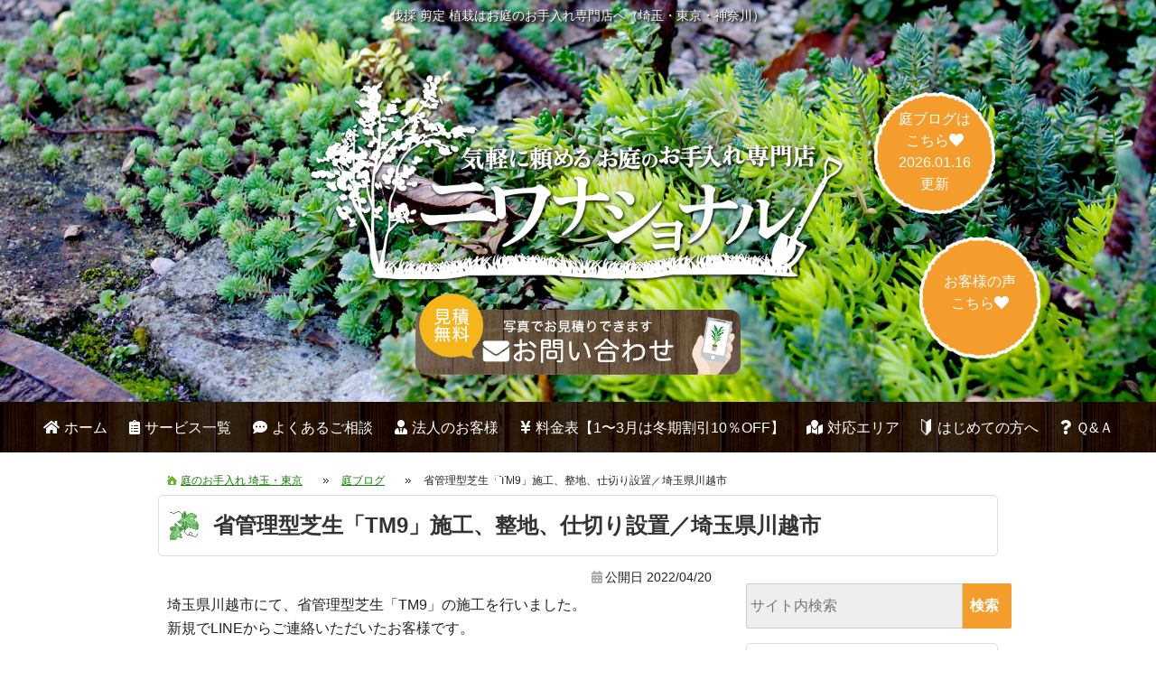

--- FILE ---
content_type: text/html; charset=UTF-8
request_url: https://niwanational.com/20220420_38230/
body_size: 16543
content:
<!DOCTYPE html>
<html>

<head>
    <!-- Google Tag Manager -->
    <script>
        (function(w, d, s, l, i) {
            w[l] = w[l] || [];
            w[l].push({
                'gtm.start': new Date().getTime(),
                event: 'gtm.js'
            });
            var f = d.getElementsByTagName(s)[0],
                j = d.createElement(s),
                dl = l != 'dataLayer' ? '&l=' + l : '';
            j.async = true;
            j.src =
                'https://www.googletagmanager.com/gtm.js?id=' + i + dl;
            f.parentNode.insertBefore(j, f);
        })(window, document, 'script', 'dataLayer', 'GTM-TP79H6X');
    </script>
    <!-- End Google Tag Manager -->
    <meta charset="utf-8" />
    
    	<style>img:is([sizes="auto" i], [sizes^="auto," i]) { contain-intrinsic-size: 3000px 1500px }</style>
	
		<!-- All in One SEO 4.8.5 - aioseo.com -->
		<title>省管理型芝生「TM9」施工、整地、仕切り設置／埼玉県川越市 | お庭の専門店ニワナショナル（東京・埼玉・神奈川）</title>
	<meta name="description" content="埼玉県川越市にて、省管理型芝生「TM9」の施工を行いました。 新規でLINEからご連絡いただいたお客様です。" />
	<meta name="robots" content="max-image-preview:large" />
	<meta name="author" content="ニワナショナル NIWAnational"/>
	<link rel="canonical" href="https://niwanational.com/20220420_38230/" />
	<meta name="generator" content="All in One SEO (AIOSEO) 4.8.5" />
		<meta property="og:locale" content="ja_JP" />
		<meta property="og:site_name" content="庭のお手入れ専門店ニワナショナル（埼玉・東京）" />
		<meta property="og:type" content="article" />
		<meta property="og:title" content="省管理型芝生「TM9」施工、整地、仕切り設置／埼玉県川越市 | お庭の専門店ニワナショナル（東京・埼玉・神奈川）" />
		<meta property="og:description" content="埼玉県川越市にて、省管理型芝生「TM9」の施工を行いました。 新規でLINEからご連絡いただいたお客様です。" />
		<meta property="og:url" content="https://niwanational.com/20220420_38230/" />
		<meta property="fb:app_id" content="151383828604485" />
		<meta property="fb:admins" content="1073741825" />
		<meta property="og:image" content="https://niwanational.com/wp/wp-content/uploads/043f7a18864c7016099f251acdc1deb4.jpg" />
		<meta property="og:image:secure_url" content="https://niwanational.com/wp/wp-content/uploads/043f7a18864c7016099f251acdc1deb4.jpg" />
		<meta property="og:image:width" content="1478" />
		<meta property="og:image:height" content="1108" />
		<meta property="article:published_time" content="2022-04-20T00:00:53+00:00" />
		<meta property="article:modified_time" content="2022-04-15T05:48:42+00:00" />
		<meta property="article:publisher" content="https://www.facebook.com/庭のことならニワナショナル-133849900141057/" />
		<meta name="twitter:card" content="summary_large_image" />
		<meta name="twitter:site" content="@niwanational" />
		<meta name="twitter:title" content="省管理型芝生「TM9」施工、整地、仕切り設置／埼玉県川越市 | お庭の専門店ニワナショナル（東京・埼玉・神奈川）" />
		<meta name="twitter:description" content="埼玉県川越市にて、省管理型芝生「TM9」の施工を行いました。 新規でLINEからご連絡いただいたお客様です。" />
		<meta name="twitter:creator" content="@niwanational" />
		<meta name="twitter:image" content="https://niwanational.com/wp/wp-content/uploads/043f7a18864c7016099f251acdc1deb4.jpg" />
		<!-- All in One SEO -->

<script type="text/javascript">
/* <![CDATA[ */
window._wpemojiSettings = {"baseUrl":"https:\/\/s.w.org\/images\/core\/emoji\/16.0.1\/72x72\/","ext":".png","svgUrl":"https:\/\/s.w.org\/images\/core\/emoji\/16.0.1\/svg\/","svgExt":".svg","source":{"concatemoji":"https:\/\/niwanational.com\/wp\/wp-includes\/js\/wp-emoji-release.min.js?ver=6.8.2"}};
/*! This file is auto-generated */
!function(s,n){var o,i,e;function c(e){try{var t={supportTests:e,timestamp:(new Date).valueOf()};sessionStorage.setItem(o,JSON.stringify(t))}catch(e){}}function p(e,t,n){e.clearRect(0,0,e.canvas.width,e.canvas.height),e.fillText(t,0,0);var t=new Uint32Array(e.getImageData(0,0,e.canvas.width,e.canvas.height).data),a=(e.clearRect(0,0,e.canvas.width,e.canvas.height),e.fillText(n,0,0),new Uint32Array(e.getImageData(0,0,e.canvas.width,e.canvas.height).data));return t.every(function(e,t){return e===a[t]})}function u(e,t){e.clearRect(0,0,e.canvas.width,e.canvas.height),e.fillText(t,0,0);for(var n=e.getImageData(16,16,1,1),a=0;a<n.data.length;a++)if(0!==n.data[a])return!1;return!0}function f(e,t,n,a){switch(t){case"flag":return n(e,"\ud83c\udff3\ufe0f\u200d\u26a7\ufe0f","\ud83c\udff3\ufe0f\u200b\u26a7\ufe0f")?!1:!n(e,"\ud83c\udde8\ud83c\uddf6","\ud83c\udde8\u200b\ud83c\uddf6")&&!n(e,"\ud83c\udff4\udb40\udc67\udb40\udc62\udb40\udc65\udb40\udc6e\udb40\udc67\udb40\udc7f","\ud83c\udff4\u200b\udb40\udc67\u200b\udb40\udc62\u200b\udb40\udc65\u200b\udb40\udc6e\u200b\udb40\udc67\u200b\udb40\udc7f");case"emoji":return!a(e,"\ud83e\udedf")}return!1}function g(e,t,n,a){var r="undefined"!=typeof WorkerGlobalScope&&self instanceof WorkerGlobalScope?new OffscreenCanvas(300,150):s.createElement("canvas"),o=r.getContext("2d",{willReadFrequently:!0}),i=(o.textBaseline="top",o.font="600 32px Arial",{});return e.forEach(function(e){i[e]=t(o,e,n,a)}),i}function t(e){var t=s.createElement("script");t.src=e,t.defer=!0,s.head.appendChild(t)}"undefined"!=typeof Promise&&(o="wpEmojiSettingsSupports",i=["flag","emoji"],n.supports={everything:!0,everythingExceptFlag:!0},e=new Promise(function(e){s.addEventListener("DOMContentLoaded",e,{once:!0})}),new Promise(function(t){var n=function(){try{var e=JSON.parse(sessionStorage.getItem(o));if("object"==typeof e&&"number"==typeof e.timestamp&&(new Date).valueOf()<e.timestamp+604800&&"object"==typeof e.supportTests)return e.supportTests}catch(e){}return null}();if(!n){if("undefined"!=typeof Worker&&"undefined"!=typeof OffscreenCanvas&&"undefined"!=typeof URL&&URL.createObjectURL&&"undefined"!=typeof Blob)try{var e="postMessage("+g.toString()+"("+[JSON.stringify(i),f.toString(),p.toString(),u.toString()].join(",")+"));",a=new Blob([e],{type:"text/javascript"}),r=new Worker(URL.createObjectURL(a),{name:"wpTestEmojiSupports"});return void(r.onmessage=function(e){c(n=e.data),r.terminate(),t(n)})}catch(e){}c(n=g(i,f,p,u))}t(n)}).then(function(e){for(var t in e)n.supports[t]=e[t],n.supports.everything=n.supports.everything&&n.supports[t],"flag"!==t&&(n.supports.everythingExceptFlag=n.supports.everythingExceptFlag&&n.supports[t]);n.supports.everythingExceptFlag=n.supports.everythingExceptFlag&&!n.supports.flag,n.DOMReady=!1,n.readyCallback=function(){n.DOMReady=!0}}).then(function(){return e}).then(function(){var e;n.supports.everything||(n.readyCallback(),(e=n.source||{}).concatemoji?t(e.concatemoji):e.wpemoji&&e.twemoji&&(t(e.twemoji),t(e.wpemoji)))}))}((window,document),window._wpemojiSettings);
/* ]]> */
</script>
<link rel='stylesheet' id='wp-customer-reviews-3-frontend-css' href='https://niwanational.com/wp/wp-content/plugins/wp-customer-reviews/css/wp-customer-reviews.css?ver=3.7.3' type='text/css' media='all' />
<style id='wp-emoji-styles-inline-css' type='text/css'>

	img.wp-smiley, img.emoji {
		display: inline !important;
		border: none !important;
		box-shadow: none !important;
		height: 1em !important;
		width: 1em !important;
		margin: 0 0.07em !important;
		vertical-align: -0.1em !important;
		background: none !important;
		padding: 0 !important;
	}
</style>
<link rel='stylesheet' id='wp-block-library-css' href='https://niwanational.com/wp/wp-includes/css/dist/block-library/style.min.css?ver=6.8.2' type='text/css' media='all' />
<style id='classic-theme-styles-inline-css' type='text/css'>
/*! This file is auto-generated */
.wp-block-button__link{color:#fff;background-color:#32373c;border-radius:9999px;box-shadow:none;text-decoration:none;padding:calc(.667em + 2px) calc(1.333em + 2px);font-size:1.125em}.wp-block-file__button{background:#32373c;color:#fff;text-decoration:none}
</style>
<style id='rinkerg-gutenberg-rinker-style-inline-css' type='text/css'>
.wp-block-create-block-block{background-color:#21759b;color:#fff;padding:2px}

</style>
<style id='global-styles-inline-css' type='text/css'>
:root{--wp--preset--aspect-ratio--square: 1;--wp--preset--aspect-ratio--4-3: 4/3;--wp--preset--aspect-ratio--3-4: 3/4;--wp--preset--aspect-ratio--3-2: 3/2;--wp--preset--aspect-ratio--2-3: 2/3;--wp--preset--aspect-ratio--16-9: 16/9;--wp--preset--aspect-ratio--9-16: 9/16;--wp--preset--color--black: #000000;--wp--preset--color--cyan-bluish-gray: #abb8c3;--wp--preset--color--white: #ffffff;--wp--preset--color--pale-pink: #f78da7;--wp--preset--color--vivid-red: #cf2e2e;--wp--preset--color--luminous-vivid-orange: #ff6900;--wp--preset--color--luminous-vivid-amber: #fcb900;--wp--preset--color--light-green-cyan: #7bdcb5;--wp--preset--color--vivid-green-cyan: #00d084;--wp--preset--color--pale-cyan-blue: #8ed1fc;--wp--preset--color--vivid-cyan-blue: #0693e3;--wp--preset--color--vivid-purple: #9b51e0;--wp--preset--gradient--vivid-cyan-blue-to-vivid-purple: linear-gradient(135deg,rgba(6,147,227,1) 0%,rgb(155,81,224) 100%);--wp--preset--gradient--light-green-cyan-to-vivid-green-cyan: linear-gradient(135deg,rgb(122,220,180) 0%,rgb(0,208,130) 100%);--wp--preset--gradient--luminous-vivid-amber-to-luminous-vivid-orange: linear-gradient(135deg,rgba(252,185,0,1) 0%,rgba(255,105,0,1) 100%);--wp--preset--gradient--luminous-vivid-orange-to-vivid-red: linear-gradient(135deg,rgba(255,105,0,1) 0%,rgb(207,46,46) 100%);--wp--preset--gradient--very-light-gray-to-cyan-bluish-gray: linear-gradient(135deg,rgb(238,238,238) 0%,rgb(169,184,195) 100%);--wp--preset--gradient--cool-to-warm-spectrum: linear-gradient(135deg,rgb(74,234,220) 0%,rgb(151,120,209) 20%,rgb(207,42,186) 40%,rgb(238,44,130) 60%,rgb(251,105,98) 80%,rgb(254,248,76) 100%);--wp--preset--gradient--blush-light-purple: linear-gradient(135deg,rgb(255,206,236) 0%,rgb(152,150,240) 100%);--wp--preset--gradient--blush-bordeaux: linear-gradient(135deg,rgb(254,205,165) 0%,rgb(254,45,45) 50%,rgb(107,0,62) 100%);--wp--preset--gradient--luminous-dusk: linear-gradient(135deg,rgb(255,203,112) 0%,rgb(199,81,192) 50%,rgb(65,88,208) 100%);--wp--preset--gradient--pale-ocean: linear-gradient(135deg,rgb(255,245,203) 0%,rgb(182,227,212) 50%,rgb(51,167,181) 100%);--wp--preset--gradient--electric-grass: linear-gradient(135deg,rgb(202,248,128) 0%,rgb(113,206,126) 100%);--wp--preset--gradient--midnight: linear-gradient(135deg,rgb(2,3,129) 0%,rgb(40,116,252) 100%);--wp--preset--font-size--small: 13px;--wp--preset--font-size--medium: 20px;--wp--preset--font-size--large: 36px;--wp--preset--font-size--x-large: 42px;--wp--preset--spacing--20: 0.44rem;--wp--preset--spacing--30: 0.67rem;--wp--preset--spacing--40: 1rem;--wp--preset--spacing--50: 1.5rem;--wp--preset--spacing--60: 2.25rem;--wp--preset--spacing--70: 3.38rem;--wp--preset--spacing--80: 5.06rem;--wp--preset--shadow--natural: 6px 6px 9px rgba(0, 0, 0, 0.2);--wp--preset--shadow--deep: 12px 12px 50px rgba(0, 0, 0, 0.4);--wp--preset--shadow--sharp: 6px 6px 0px rgba(0, 0, 0, 0.2);--wp--preset--shadow--outlined: 6px 6px 0px -3px rgba(255, 255, 255, 1), 6px 6px rgba(0, 0, 0, 1);--wp--preset--shadow--crisp: 6px 6px 0px rgba(0, 0, 0, 1);}:where(.is-layout-flex){gap: 0.5em;}:where(.is-layout-grid){gap: 0.5em;}body .is-layout-flex{display: flex;}.is-layout-flex{flex-wrap: wrap;align-items: center;}.is-layout-flex > :is(*, div){margin: 0;}body .is-layout-grid{display: grid;}.is-layout-grid > :is(*, div){margin: 0;}:where(.wp-block-columns.is-layout-flex){gap: 2em;}:where(.wp-block-columns.is-layout-grid){gap: 2em;}:where(.wp-block-post-template.is-layout-flex){gap: 1.25em;}:where(.wp-block-post-template.is-layout-grid){gap: 1.25em;}.has-black-color{color: var(--wp--preset--color--black) !important;}.has-cyan-bluish-gray-color{color: var(--wp--preset--color--cyan-bluish-gray) !important;}.has-white-color{color: var(--wp--preset--color--white) !important;}.has-pale-pink-color{color: var(--wp--preset--color--pale-pink) !important;}.has-vivid-red-color{color: var(--wp--preset--color--vivid-red) !important;}.has-luminous-vivid-orange-color{color: var(--wp--preset--color--luminous-vivid-orange) !important;}.has-luminous-vivid-amber-color{color: var(--wp--preset--color--luminous-vivid-amber) !important;}.has-light-green-cyan-color{color: var(--wp--preset--color--light-green-cyan) !important;}.has-vivid-green-cyan-color{color: var(--wp--preset--color--vivid-green-cyan) !important;}.has-pale-cyan-blue-color{color: var(--wp--preset--color--pale-cyan-blue) !important;}.has-vivid-cyan-blue-color{color: var(--wp--preset--color--vivid-cyan-blue) !important;}.has-vivid-purple-color{color: var(--wp--preset--color--vivid-purple) !important;}.has-black-background-color{background-color: var(--wp--preset--color--black) !important;}.has-cyan-bluish-gray-background-color{background-color: var(--wp--preset--color--cyan-bluish-gray) !important;}.has-white-background-color{background-color: var(--wp--preset--color--white) !important;}.has-pale-pink-background-color{background-color: var(--wp--preset--color--pale-pink) !important;}.has-vivid-red-background-color{background-color: var(--wp--preset--color--vivid-red) !important;}.has-luminous-vivid-orange-background-color{background-color: var(--wp--preset--color--luminous-vivid-orange) !important;}.has-luminous-vivid-amber-background-color{background-color: var(--wp--preset--color--luminous-vivid-amber) !important;}.has-light-green-cyan-background-color{background-color: var(--wp--preset--color--light-green-cyan) !important;}.has-vivid-green-cyan-background-color{background-color: var(--wp--preset--color--vivid-green-cyan) !important;}.has-pale-cyan-blue-background-color{background-color: var(--wp--preset--color--pale-cyan-blue) !important;}.has-vivid-cyan-blue-background-color{background-color: var(--wp--preset--color--vivid-cyan-blue) !important;}.has-vivid-purple-background-color{background-color: var(--wp--preset--color--vivid-purple) !important;}.has-black-border-color{border-color: var(--wp--preset--color--black) !important;}.has-cyan-bluish-gray-border-color{border-color: var(--wp--preset--color--cyan-bluish-gray) !important;}.has-white-border-color{border-color: var(--wp--preset--color--white) !important;}.has-pale-pink-border-color{border-color: var(--wp--preset--color--pale-pink) !important;}.has-vivid-red-border-color{border-color: var(--wp--preset--color--vivid-red) !important;}.has-luminous-vivid-orange-border-color{border-color: var(--wp--preset--color--luminous-vivid-orange) !important;}.has-luminous-vivid-amber-border-color{border-color: var(--wp--preset--color--luminous-vivid-amber) !important;}.has-light-green-cyan-border-color{border-color: var(--wp--preset--color--light-green-cyan) !important;}.has-vivid-green-cyan-border-color{border-color: var(--wp--preset--color--vivid-green-cyan) !important;}.has-pale-cyan-blue-border-color{border-color: var(--wp--preset--color--pale-cyan-blue) !important;}.has-vivid-cyan-blue-border-color{border-color: var(--wp--preset--color--vivid-cyan-blue) !important;}.has-vivid-purple-border-color{border-color: var(--wp--preset--color--vivid-purple) !important;}.has-vivid-cyan-blue-to-vivid-purple-gradient-background{background: var(--wp--preset--gradient--vivid-cyan-blue-to-vivid-purple) !important;}.has-light-green-cyan-to-vivid-green-cyan-gradient-background{background: var(--wp--preset--gradient--light-green-cyan-to-vivid-green-cyan) !important;}.has-luminous-vivid-amber-to-luminous-vivid-orange-gradient-background{background: var(--wp--preset--gradient--luminous-vivid-amber-to-luminous-vivid-orange) !important;}.has-luminous-vivid-orange-to-vivid-red-gradient-background{background: var(--wp--preset--gradient--luminous-vivid-orange-to-vivid-red) !important;}.has-very-light-gray-to-cyan-bluish-gray-gradient-background{background: var(--wp--preset--gradient--very-light-gray-to-cyan-bluish-gray) !important;}.has-cool-to-warm-spectrum-gradient-background{background: var(--wp--preset--gradient--cool-to-warm-spectrum) !important;}.has-blush-light-purple-gradient-background{background: var(--wp--preset--gradient--blush-light-purple) !important;}.has-blush-bordeaux-gradient-background{background: var(--wp--preset--gradient--blush-bordeaux) !important;}.has-luminous-dusk-gradient-background{background: var(--wp--preset--gradient--luminous-dusk) !important;}.has-pale-ocean-gradient-background{background: var(--wp--preset--gradient--pale-ocean) !important;}.has-electric-grass-gradient-background{background: var(--wp--preset--gradient--electric-grass) !important;}.has-midnight-gradient-background{background: var(--wp--preset--gradient--midnight) !important;}.has-small-font-size{font-size: var(--wp--preset--font-size--small) !important;}.has-medium-font-size{font-size: var(--wp--preset--font-size--medium) !important;}.has-large-font-size{font-size: var(--wp--preset--font-size--large) !important;}.has-x-large-font-size{font-size: var(--wp--preset--font-size--x-large) !important;}
:where(.wp-block-post-template.is-layout-flex){gap: 1.25em;}:where(.wp-block-post-template.is-layout-grid){gap: 1.25em;}
:where(.wp-block-columns.is-layout-flex){gap: 2em;}:where(.wp-block-columns.is-layout-grid){gap: 2em;}
:root :where(.wp-block-pullquote){font-size: 1.5em;line-height: 1.6;}
</style>
<link rel='stylesheet' id='responsive-lightbox-nivo-css' href='https://niwanational.com/wp/wp-content/plugins/responsive-lightbox/assets/nivo/nivo-lightbox.min.css?ver=1.3.1' type='text/css' media='all' />
<link rel='stylesheet' id='responsive-lightbox-nivo-default-css' href='https://niwanational.com/wp/wp-content/plugins/responsive-lightbox/assets/nivo/themes/default/default.css?ver=1.3.1' type='text/css' media='all' />
<link rel='stylesheet' id='yyi_rinker_stylesheet-css' href='https://niwanational.com/wp/wp-content/plugins/yyi-rinker/css/style.css?v=1.11.1&#038;ver=6.8.2' type='text/css' media='all' />
<link rel='stylesheet' id='aurora-heatmap-css' href='https://niwanational.com/wp/wp-content/plugins/aurora-heatmap/style.css?ver=1.7.1' type='text/css' media='all' />
<script type="text/javascript" src="https://niwanational.com/wp/wp-includes/js/jquery/jquery.min.js?ver=3.7.1" id="jquery-core-js"></script>
<script type="text/javascript" src="https://niwanational.com/wp/wp-includes/js/jquery/jquery-migrate.min.js?ver=3.4.1" id="jquery-migrate-js"></script>
<script type="text/javascript" src="https://niwanational.com/wp/wp-content/plugins/wp-customer-reviews/js/wp-customer-reviews.js?ver=3.7.3" id="wp-customer-reviews-3-frontend-js"></script>
<script type="text/javascript" src="https://niwanational.com/wp/wp-content/plugins/responsive-lightbox/assets/nivo/nivo-lightbox.min.js?ver=1.3.1" id="responsive-lightbox-nivo-js"></script>
<script type="text/javascript" src="https://niwanational.com/wp/wp-includes/js/underscore.min.js?ver=1.13.7" id="underscore-js"></script>
<script type="text/javascript" src="https://niwanational.com/wp/wp-content/plugins/responsive-lightbox/assets/infinitescroll/infinite-scroll.pkgd.min.js?ver=4.0.1" id="responsive-lightbox-infinite-scroll-js"></script>
<script type="text/javascript" id="responsive-lightbox-js-before">
/* <![CDATA[ */
var rlArgs = {"script":"nivo","selector":"lightbox","customEvents":"","activeGalleries":true,"effect":"fade","clickOverlayToClose":true,"keyboardNav":true,"errorMessage":"The requested content cannot be loaded. Please try again later.","woocommerce_gallery":false,"ajaxurl":"https:\/\/niwanational.com\/wp\/wp-admin\/admin-ajax.php","nonce":"5421769423","preview":false,"postId":38230,"scriptExtension":false};
/* ]]> */
</script>
<script type="text/javascript" src="https://niwanational.com/wp/wp-content/plugins/responsive-lightbox/js/front.js?ver=2.5.2" id="responsive-lightbox-js"></script>
<script type="text/javascript" src="https://niwanational.com/wp/wp-content/plugins/yyi-rinker/js/event-tracking.js?v=1.11.1" id="yyi_rinker_event_tracking_script-js"></script>
<script type="text/javascript" id="aurora-heatmap-js-extra">
/* <![CDATA[ */
var aurora_heatmap = {"_mode":"reporter","ajax_url":"https:\/\/niwanational.com\/wp\/wp-admin\/admin-ajax.php","action":"aurora_heatmap","reports":"click_pc,click_mobile","debug":"0","ajax_delay_time":"3000","ajax_interval":"10","ajax_bulk":null};
/* ]]> */
</script>
<script type="text/javascript" src="https://niwanational.com/wp/wp-content/plugins/aurora-heatmap/js/aurora-heatmap.min.js?ver=1.7.1" id="aurora-heatmap-js"></script>
<link rel="https://api.w.org/" href="https://niwanational.com/wp-json/" /><link rel="alternate" title="JSON" type="application/json" href="https://niwanational.com/wp-json/wp/v2/posts/38230" /><link rel="EditURI" type="application/rsd+xml" title="RSD" href="https://niwanational.com/wp/xmlrpc.php?rsd" />
<link rel='shortlink' href='https://niwanational.com/?p=38230' />
<link rel="alternate" title="oEmbed (JSON)" type="application/json+oembed" href="https://niwanational.com/wp-json/oembed/1.0/embed?url=https%3A%2F%2Fniwanational.com%2F20220420_38230%2F" />
<link rel="alternate" title="oEmbed (XML)" type="text/xml+oembed" href="https://niwanational.com/wp-json/oembed/1.0/embed?url=https%3A%2F%2Fniwanational.com%2F20220420_38230%2F&#038;format=xml" />
<script type="text/javascript" language="javascript">
    var vc_pid = "885921334";
</script><script type="text/javascript" src="//aml.valuecommerce.com/vcdal.js" async></script><style>
.yyi-rinker-images {
    display: flex;
    justify-content: center;
    align-items: center;
    position: relative;

}
div.yyi-rinker-image img.yyi-rinker-main-img.hidden {
    display: none;
}

.yyi-rinker-images-arrow {
    cursor: pointer;
    position: absolute;
    top: 50%;
    display: block;
    margin-top: -11px;
    opacity: 0.6;
    width: 22px;
}

.yyi-rinker-images-arrow-left{
    left: -10px;
}
.yyi-rinker-images-arrow-right{
    right: -10px;
}

.yyi-rinker-images-arrow-left.hidden {
    display: none;
}

.yyi-rinker-images-arrow-right.hidden {
    display: none;
}
div.yyi-rinker-contents.yyi-rinker-design-tate  div.yyi-rinker-box{
    flex-direction: column;
}

div.yyi-rinker-contents.yyi-rinker-design-slim div.yyi-rinker-box .yyi-rinker-links {
    flex-direction: column;
}

div.yyi-rinker-contents.yyi-rinker-design-slim div.yyi-rinker-info {
    width: 100%;
}

div.yyi-rinker-contents.yyi-rinker-design-slim .yyi-rinker-title {
    text-align: center;
}

div.yyi-rinker-contents.yyi-rinker-design-slim .yyi-rinker-links {
    text-align: center;
}
div.yyi-rinker-contents.yyi-rinker-design-slim .yyi-rinker-image {
    margin: auto;
}

div.yyi-rinker-contents.yyi-rinker-design-slim div.yyi-rinker-info ul.yyi-rinker-links li {
	align-self: stretch;
}
div.yyi-rinker-contents.yyi-rinker-design-slim div.yyi-rinker-box div.yyi-rinker-info {
	padding: 0;
}
div.yyi-rinker-contents.yyi-rinker-design-slim div.yyi-rinker-box {
	flex-direction: column;
	padding: 14px 5px 0;
}

.yyi-rinker-design-slim div.yyi-rinker-box div.yyi-rinker-info {
	text-align: center;
}

.yyi-rinker-design-slim div.price-box span.price {
	display: block;
}

div.yyi-rinker-contents.yyi-rinker-design-slim div.yyi-rinker-info div.yyi-rinker-title a{
	font-size:16px;
}

div.yyi-rinker-contents.yyi-rinker-design-slim ul.yyi-rinker-links li.amazonkindlelink:before,  div.yyi-rinker-contents.yyi-rinker-design-slim ul.yyi-rinker-links li.amazonlink:before,  div.yyi-rinker-contents.yyi-rinker-design-slim ul.yyi-rinker-links li.rakutenlink:before, div.yyi-rinker-contents.yyi-rinker-design-slim ul.yyi-rinker-links li.yahoolink:before, div.yyi-rinker-contents.yyi-rinker-design-slim ul.yyi-rinker-links li.mercarilink:before {
	font-size:12px;
}

div.yyi-rinker-contents.yyi-rinker-design-slim ul.yyi-rinker-links li a {
	font-size: 13px;
}
.entry-content ul.yyi-rinker-links li {
	padding: 0;
}

div.yyi-rinker-contents .yyi-rinker-attention.attention_desing_right_ribbon {
    width: 89px;
    height: 91px;
    position: absolute;
    top: -1px;
    right: -1px;
    left: auto;
    overflow: hidden;
}

div.yyi-rinker-contents .yyi-rinker-attention.attention_desing_right_ribbon span {
    display: inline-block;
    width: 146px;
    position: absolute;
    padding: 4px 0;
    left: -13px;
    top: 12px;
    text-align: center;
    font-size: 12px;
    line-height: 24px;
    -webkit-transform: rotate(45deg);
    transform: rotate(45deg);
    box-shadow: 0 1px 3px rgba(0, 0, 0, 0.2);
}

div.yyi-rinker-contents .yyi-rinker-attention.attention_desing_right_ribbon {
    background: none;
}
.yyi-rinker-attention.attention_desing_right_ribbon .yyi-rinker-attention-after,
.yyi-rinker-attention.attention_desing_right_ribbon .yyi-rinker-attention-before{
display:none;
}
div.yyi-rinker-use-right_ribbon div.yyi-rinker-title {
    margin-right: 2rem;
}

				</style>	<style type="text/css">
		/*<!-- rtoc -->*/
		.rtoc-mokuji-content {
			background-color: #ffffff;
		}

		.rtoc-mokuji-content.frame1 {
			border: 1px solid #79bd9a;
		}

		.rtoc-mokuji-content #rtoc-mokuji-title {
			color: #79bd9a;
		}

		.rtoc-mokuji-content .rtoc-mokuji li>a {
			color: #757575;
		}

		.rtoc-mokuji-content .mokuji_ul.level-1>.rtoc-item::before {
			background-color: #fcaa00 !important;
		}

		.rtoc-mokuji-content .mokuji_ul.level-2>.rtoc-item::before {
			background-color: #fcaa00 !important;
		}

		.rtoc-mokuji-content.frame2::before,
		.rtoc-mokuji-content.frame3,
		.rtoc-mokuji-content.frame4,
		.rtoc-mokuji-content.frame5 {
			border-color: #79bd9a !important;
		}

		.rtoc-mokuji-content.frame5::before,
		.rtoc-mokuji-content.frame5::after {
			background-color: #79bd9a;
		}

		.widget_block #rtoc-mokuji-widget-wrapper .rtoc-mokuji.level-1 .rtoc-item.rtoc-current:after,
		.widget #rtoc-mokuji-widget-wrapper .rtoc-mokuji.level-1 .rtoc-item.rtoc-current:after,
		#scrollad #rtoc-mokuji-widget-wrapper .rtoc-mokuji.level-1 .rtoc-item.rtoc-current:after,
		#sideBarTracking #rtoc-mokuji-widget-wrapper .rtoc-mokuji.level-1 .rtoc-item.rtoc-current:after {
			background-color: #fcaa00 !important;
		}

		.cls-1,
		.cls-2 {
			stroke: #79bd9a;
		}

		.rtoc-mokuji-content .decimal_ol.level-2>.rtoc-item::before,
		.rtoc-mokuji-content .mokuji_ol.level-2>.rtoc-item::before,
		.rtoc-mokuji-content .decimal_ol.level-2>.rtoc-item::after,
		.rtoc-mokuji-content .decimal_ol.level-2>.rtoc-item::after {
			color: #fcaa00;
			background-color: #fcaa00;
		}

		.rtoc-mokuji-content .rtoc-mokuji.level-1>.rtoc-item::before {
			color: #fcaa00;
		}

		.rtoc-mokuji-content .decimal_ol>.rtoc-item::after {
			background-color: #fcaa00;
		}

		.rtoc-mokuji-content .decimal_ol>.rtoc-item::before {
			color: #fcaa00;
		}

		/*rtoc_return*/
		#rtoc_return a::before {
			background-image: url(https://niwanational.com/wp/wp-content/plugins/rich-table-of-content/include/../img/rtoc_return.png);
		}

		#rtoc_return a {
			background-color: #c1c1c1 !important;
		}

		/* アクセントポイント */
		.rtoc-mokuji-content .level-1>.rtoc-item #rtocAC.accent-point::after {
			background-color: #fcaa00;
		}

		.rtoc-mokuji-content .level-2>.rtoc-item #rtocAC.accent-point::after {
			background-color: #fcaa00;
		}
		.rtoc-mokuji-content.frame6,
		.rtoc-mokuji-content.frame7::before,
		.rtoc-mokuji-content.frame8::before {
			border-color: #79bd9a;
		}

		.rtoc-mokuji-content.frame6 #rtoc-mokuji-title,
		.rtoc-mokuji-content.frame7 #rtoc-mokuji-title::after {
			background-color: #79bd9a;
		}

		#rtoc-mokuji-wrapper.rtoc-mokuji-content.rtoc_h2_timeline .mokuji_ol.level-1>.rtoc-item::after,
		#rtoc-mokuji-wrapper.rtoc-mokuji-content.rtoc_h2_timeline .level-1.decimal_ol>.rtoc-item::after,
		#rtoc-mokuji-wrapper.rtoc-mokuji-content.rtoc_h3_timeline .mokuji_ol.level-2>.rtoc-item::after,
		#rtoc-mokuji-wrapper.rtoc-mokuji-content.rtoc_h3_timeline .mokuji_ol.level-2>.rtoc-item::after,
		.rtoc-mokuji-content.frame7 #rtoc-mokuji-title span::after {
			background-color: #fcaa00;
		}

		.widget #rtoc-mokuji-wrapper.rtoc-mokuji-content.frame6 #rtoc-mokuji-title {
			color: #79bd9a;
			background-color: #ffffff;
		}
	</style>
	<link rel="icon" href="https://niwanational.com/wp/wp-content/uploads/cropped-b84a86b650ec617495503221cd991dbf-32x32.jpg" sizes="32x32" />
<link rel="icon" href="https://niwanational.com/wp/wp-content/uploads/cropped-b84a86b650ec617495503221cd991dbf-192x192.jpg" sizes="192x192" />
<link rel="apple-touch-icon" href="https://niwanational.com/wp/wp-content/uploads/cropped-b84a86b650ec617495503221cd991dbf-180x180.jpg" />
<meta name="msapplication-TileImage" content="https://niwanational.com/wp/wp-content/uploads/cropped-b84a86b650ec617495503221cd991dbf-270x270.jpg" />
    <meta name="viewport" content="width=device-width, initial-scale=1" />
    <meta name="format-detection" content="telephone=no" />
    <link rel="stylesheet" href="https://niwanational.com/wp/wp-content/themes/NIWA_ADS_ver3ads/common/css/kube.css" />
    <link rel="stylesheet" href="https://niwanational.com/wp/wp-content/themes/NIWA_ADS_ver3ads/common/css/thema2021v01.css?20250516" />
    <link rel="stylesheet" type="text/css" media="print" href="https://niwanational.com/wp/wp-content/themes/NIWA_ADS_ver3ads/common/css/print.css" />
    <link rel="stylesheet" href="https://niwanational.com/wp/wp-content/themes/NIWA_ADS_ver3ads/common/css/contact.css" />
    <link rel="stylesheet" href="https://niwanational.com/wp/wp-content/themes/NIWA_ADS_ver3ads/common/css/custom.css" />
    <link href="https://use.fontawesome.com/releases/v5.8.0/css/all.css" rel="stylesheet">
    <link rel="shortcut icon" href="https://niwanational.com/wp/wp-content/themes/NIWA_ADS_ver3ads/common/image/favicon.ico" />
    <link rel="apple-touch-icon-precomposed" href="https://niwanational.com/wp/wp-content/themes/NIWA_ADS_ver3ads/common/image/apple-touch-icon.png">

    <script src="https://niwanational.com/wp/wp-content/themes/NIWA_ADS_ver3ads/common/js/jquery-2.1.1.min.js"></script>
    <script src="https://niwanational.com/wp/wp-content/themes/NIWA_ADS_ver3ads/common/js/kube.min.js"></script>
    <script src="https://niwanational.com/wp/wp-content/themes/NIWA_ADS_ver3ads/common/js/default_action.js"></script>
    <script src="https://niwanational.com/wp/wp-content/themes/NIWA_ADS_ver3ads/common/js/slidemenu2020.js"></script>
    <script src="https://niwanational.com/wp/wp-content/themes/NIWA_ADS_ver3ads/common/js/heightLine.js"></script>
    <script src="https://niwanational.com/wp/wp-content/themes/NIWA_ADS_ver3ads/common/js/imagelightbox.min.js"></script>
    <!-- ▽お問合せのみ適用 -->
    <script src="https://niwanational.com/wp/wp-content/themes/NIWA_ADS_ver3ads/common/js/contact.js"></script>
    <script src="https://jpostal-1006.appspot.com/jquery.jpostal.js"></script>
</head>

<body data-rsssl=1 id="p2nd" >
    <!-- Google Tag Manager (noscript) -->
    <noscript><iframe src="https://www.googletagmanager.com/ns.html?id=GTM-TP79H6X" height="0" width="0" style="display:none;visibility:hidden"></iframe></noscript>
    <!-- End Google Tag Manager (noscript) -->
    <!--header-->
    <header id="header">
        <div class="wrap">
            <!--header_box-->
            <div class="header_box">

                <h1 class="sub">
                                            伐採 剪定 植栽はお庭のお手入れ専門店へ（埼玉・東京・神奈川）</h1>
                <div id="sitetitle"><a href="https://niwanational.com/"><img src="https://niwanational.com/wp/wp-content/themes/NIWA_ADS_ver3ads/common/image/header/logo_w.png" alt="埼玉のお庭のお手入れ ニワナショナル"></a></div>
                <!--div class="tel"><a href="https://niwanational.com/contact/"><img src="https://niwanational.com/wp/wp-content/themes/NIWA_ADS_ver3ads/common/image/header/head_mitumori.png" width="250"></a></div-->
                <div class="header_banner"><a href="https://niwanational.com/contact/"><img src="https://niwanational.com/wp/wp-content/themes/NIWA_ADS_ver3ads/common/image/header/header_banner.png?20220912" width="360"></a></div>
                                                            <span class="mobileheader">
                            <a href="/blog/"> 庭ブログ<i class="fa fa-heart"></i>
                                2026.01.16 更新</a></span>
                                        <!-- ループ後の閉じタグ -->
                
                <span class="mobileheader2"><a href="https://niwanational.com/review/">お客様の声こちら<i class="fa fa-heart"></i></a></span>
                                                            <a href="/blog/" class="btn_circle">庭ブログは<br />こちら<i class="fa fa-heart"></i><br />2026.01.16<br>更新</a>

                                        <!-- ループ後の閉じタグ -->
                
                <a href="https://niwanational.com/review/" class="btn_review">お客様の声<br />こちら<i class="fa fa-heart"></i></a>

            </div>
            <!--header_box-->
        </div>
    </header>
    <!--.header-->

    <div id="gnavi">
        <nav><ul id="menu-global" class="nav-menu"><li id="menu-item-6030" class="menu-item menu-item-type-custom menu-item-object-custom menu-item-home menu-item-6030"><a href="https://niwanational.com/">ホーム</a></li>
<li id="menu-item-36705" class="dropdown-btn menu-item menu-item-type-custom menu-item-object-custom menu-item-has-children menu-item-36705"><a href="/index.php#service">サービス一覧</a>
<ul class="sub-menu">
	<li id="menu-item-46178" class="menu-item menu-item-type-post_type menu-item-object-page menu-item-46178"><a href="https://niwanational.com/nenkankanri/">年間・植栽管理</a></li>
	<li id="menu-item-36791" class="menu-item menu-item-type-post_type menu-item-object-page menu-item-36791"><a href="https://niwanational.com/service/pruning-trimmed/">剪定・刈り込み</a></li>
	<li id="menu-item-36792" class="menu-item menu-item-type-post_type menu-item-object-page menu-item-36792"><a href="https://niwanational.com/service/logging-uprooting/">伐採・抜根</a></li>
	<li id="menu-item-36793" class="menu-item menu-item-type-post_type menu-item-object-page menu-item-36793"><a href="https://niwanational.com/service/harmful/">消毒・予防</a></li>
	<li id="menu-item-36794" class="menu-item menu-item-type-post_type menu-item-object-page menu-item-36794"><a href="https://niwanational.com/service/weed/">草刈り・防草対策</a></li>
	<li id="menu-item-36795" class="menu-item menu-item-type-post_type menu-item-object-page menu-item-36795"><a href="https://niwanational.com/service/lawn/">芝張り・芝刈り</a></li>
	<li id="menu-item-36796" class="menu-item menu-item-type-post_type menu-item-object-page menu-item-36796"><a href="https://niwanational.com/service/reform/">お庭のリフォーム</a></li>
	<li id="menu-item-36797" class="menu-item menu-item-type-post_type menu-item-object-page menu-item-36797"><a href="https://niwanational.com/service/flower-gardening/">花植え</a></li>
	<li id="menu-item-36798" class="menu-item menu-item-type-post_type menu-item-object-page menu-item-36798"><a href="https://niwanational.com/service/rose-garden/">バラのお手入れ</a></li>
	<li id="menu-item-46182" class="menu-item menu-item-type-custom menu-item-object-custom menu-item-46182"><a href="https://niwanational.com/foliage_plant_pickup/">観葉植物の引き取り</a></li>
	<li id="menu-item-36799" class="menu-item menu-item-type-post_type menu-item-object-page menu-item-36799"><a href="https://niwanational.com/service/foliage-plant/">観葉植物のお手入れ</a></li>
	<li id="menu-item-46184" class="menu-item menu-item-type-custom menu-item-object-custom menu-item-46184"><a href="https://niwanational.com/%E3%81%8A%E5%BA%AD%E3%81%AE%E4%B8%8D%E7%94%A8%E5%93%81%E5%87%A6%E5%88%86/">お庭の片付け</a></li>
	<li id="menu-item-54415" class="menu-item menu-item-type-post_type menu-item-object-page menu-item-54415"><a href="https://niwanational.com/kateisaien/">家庭菜園</a></li>
</ul>
</li>
<li id="menu-item-36706" class="dropdown-btn2 menu-item menu-item-type-custom menu-item-object-custom menu-item-has-children menu-item-36706"><a href="/index.php#season">よくあるご相談</a>
<ul class="sub-menu">
	<li id="menu-item-46179" class="menu-item menu-item-type-post_type menu-item-object-page menu-item-46179"><a href="https://niwanational.com/nenkankanri/">年間・植栽管理</a></li>
	<li id="menu-item-36800" class="menu-item menu-item-type-post_type menu-item-object-page menu-item-36800"><a href="https://niwanational.com/takaiki-ookinaki/">伸びた木を下げる</a></li>
	<li id="menu-item-36801" class="menu-item menu-item-type-post_type menu-item-object-page menu-item-36801"><a href="https://niwanational.com/service/weed/zasso-taisaku/">草が出ない地面作り</a></li>
	<li id="menu-item-36802" class="menu-item menu-item-type-post_type menu-item-object-page menu-item-36802"><a href="https://niwanational.com/service/lawn/jinkou-siba/">人工芝のお庭を作り</a></li>
	<li id="menu-item-36803" class="menu-item menu-item-type-post_type menu-item-object-page menu-item-36803"><a href="https://niwanational.com/jyarisiki-irai-page-saitama-tokyo/">ジャリの敷きつめ</a></li>
	<li id="menu-item-36804" class="menu-item menu-item-type-post_type menu-item-object-page menu-item-36804"><a href="https://niwanational.com/jyosouzai-kusa-nakusu/">薬剤で草を無くす</a></li>
	<li id="menu-item-36805" class="menu-item menu-item-type-post_type menu-item-object-page menu-item-36805"><a href="https://niwanational.com/service/akiya-niwakanri/">空き家のお庭管理</a></li>
</ul>
</li>
<li id="menu-item-46180" class="menu-item menu-item-type-post_type menu-item-object-page menu-item-46180"><a href="https://niwanational.com/service-company/">法人のお客様</a></li>
<li id="menu-item-40071" class="menu-item menu-item-type-post_type menu-item-object-page menu-item-40071"><a href="https://niwanational.com/price/">料金表【1〜3月は冬期割引10％OFF】</a></li>
<li id="menu-item-12028" class="menu-item menu-item-type-post_type menu-item-object-page menu-item-12028"><a href="https://niwanational.com/area/">対応エリア</a></li>
<li id="menu-item-55242" class="menu-item menu-item-type-post_type menu-item-object-page menu-item-55242"><a href="https://niwanational.com/flow/">はじめての方へ</a></li>
<li id="menu-item-8235" class="menu-item menu-item-type-post_type menu-item-object-page menu-item-8235"><a href="https://niwanational.com/faq/">Ｑ&#038;Ａ</a></li>
<li id="menu-item-46181" class="menu-item menu-item-type-custom menu-item-object-custom menu-item-46181"><a href="https://niwanational.com/category/case/">作業事例</a></li>
<li id="menu-item-6055" class="menu-item menu-item-type-post_type menu-item-object-page menu-item-6055"><a href="https://niwanational.com/policy/">会社方針</a></li>
</ul></nav>
    </div>

    <div id="menu-global2">
        <!--scroll_box-->
        <div class="scroll_box">
            <div class="search_box">
                <!--form role="search" method="get" id="searchform" action="/" >
<input type="text" value="" name="s" class="s" />
<input type="submit" class="searchsubmit" value="検索" />
</form-->

<form id="form1" action="/">
<input id="sbox"  id="s" name="s" type="text" placeholder=" サイト内検索" />
<input id="sbtn" type="submit" value="検索" />
</form>

            </div><br class="f_clear">

            <div class="p-nav">
                <ul>
                    <li><a href="/"><i class="fas fa-home"></i><span class="p-nav-title">ホーム</span></a></li>
                    <li><a href="/flow/"><!--i class="fas fa-book-open"></i--><img src="https://niwanational.com/wp/wp-content/themes/NIWA_ADS_ver3ads/common/image/gnavi/beginner_sp.gif" width="30" height="" alt="" /><span class="p-nav-title">はじめての方へ</span></a></li>
                    <li><a href="/service/"><i class="fas fa-list-alt"></i><span class="p-nav-title">サービス一覧</span></a></li>
                    <li><a href="/#season"><i class="fas fa-comment-dots"></i><span class="p-nav-title">よくあるご相談</span></a></li>
                    <li><a href="/price/"><i class="fas fa-yen-sign"></i><span class="p-nav-title">料金表</span></a></li>
                    <li><a href="/area/"><i class="fas fa-map-marked"></i><span class="p-nav-title">対応エリア</span></a></li>
                    <li><a href="/review/"><i class="fas fa-star"></i><span class="p-nav-title">口コミ</span></a></li>
                    <!--li><a href="/review/"><i class="fas fa-comment"></i><span class="p-nav-title">口コミ</span></a></li-->
                    <li><a href="/faq/"><i class="fas fa-question"></i></i><span class="p-nav-title">Q&A</span></a></li>
                    <li><a href="/service-company/"><i class="fas fa-user-tie"></i><span class="p-nav-title">法人の方</span></a></li>
                    <li><a href="/policy/"><i class="fas fa-building"></i><span class="p-nav-title">会社方針</span></a></li>
                    <li><a href="/blog/"><i class="far fa-keyboard"></i><span class="p-nav-title">庭ブログ</span></a></li>
                    <li><a href="/category/case/"><i class="fas fa-cut"></i><span class="p-nav-title">作業事例</span></a></li>
                    <li><a href="/contact/"><i class="fas fa-envelope"></i><span class="p-nav-title">メール問い合わせ</span></a></li>
                    <li><a href="https://lin.ee/CzMn8DC" target="_blank"><i class="fab fa-line"></i><span class="p-nav-title">LINE問い合わせ</span></a></li>
                    <!--li><a href="/recruit/"><i class="far fa-address-card"></i><span class="p-nav-title">採用情報</span></a></li>
                    <li><a href="/kyoryoku-partner/"><i class="fas fa-users"></i><span class="p-nav-title">協力者募集</span></a></li-->
                </ul>
            </div>





            <!--連絡-->
            <div class="profile">
                <br>
                <p class="text-centered"><img src="https://niwanational.com/wp/wp-content/themes/NIWA_ADS_ver3ads/common/image/footer/logo.png?2023" width="400" height="161" alt="お庭のお手入れ専門店 埼玉 東京 関東" /><br>
                    <span data-action="call" data-tel="0487788208" class="tel_link">048-778-8208</span>
営業時間<br>
月～金曜日　9:00～16:00<br>
土曜日　　　9:00～12:00<br>
（祝日を除く）<br>
ぱっと相談、ほっと安心。<br>
※見積り・作業は土日祝日でも行います！<br>


                <ul class="icons text-centered">
                    <li><a href="https://www.instagram.com/niwanational/?hl=ja" target="_blank"><i class="fab fa-instagram fa-2x"></i></a></li>
                    <li><a href="https://lin.ee/CzMn8DC" target="_blank"><i class="fab fa-line fa-2x"></i></a></li>
                    <li><a href="https://twitter.com/niwanational" target="_blank"><i class="fab fa-twitter fa-2x"></i></a></li>
                    <li><a href="https://www.facebook.com/niwanasho/" target="_blank"><i class="fab fa-facebook fa-2x"></i></a></li>
                    <li><a href="https://www.youtube.com/channel/UCvQB3beN_i5ygKn_yC6WtdA" target="_blank"><i class="fab fa-youtube fa-2x"></i></a></li>
                </ul>
                <br class="f_clear">
            </div>
            <!--連絡-->
        </div><!--scroll_box-->

    </div><section>
    <div class="wrap">
        	<ol id="bread" itemscope itemtype="http://schema.org/BreadcrumbList">
		<li itemprop="itemListElement" itemscope itemtype="http://schema.org/ListItem" class="home">
			<a href="https://niwanational.com/" itemprop="item">
				<span itemprop="name">庭のお手入れ 埼玉・東京</span></a>
			<meta itemprop="position" content="1" />
		</li>

					<li itemprop="itemListElement" itemscope itemtype="http://schema.org/ListItem"><a href="/blog/" itemprop="item"><span itemprop="name">庭ブログ</span></a>
				<meta itemprop="position" content="2" />
			</li>
			<li itemprop="itemListElement" itemscope itemtype="http://schema.org/ListItem"><span itemprop="name">省管理型芝生「TM9」施工、整地、仕切り設置／埼玉県川越市</span>
				<meta itemprop="position" content="3" />
			</li>

			</ol>

        <h2 class="mainbanner">省管理型芝生「TM9」施工、整地、仕切り設置／埼玉県川越市</h2>
        <!-- 重要なお知らせ -->
        <!-- <section id="important_news_area"> -->
        <!-- <div class="wrap"> -->
                <!-- </div> -->
        <!-- </section> -->

        <!-- 重要なお知らせ -->
        <div id="contents">
            <!-- main -->
            <div id="main">
                                                            <p class="text-right">
                                                            <span class="date">公開日 <time class="updated" datetime="2022-04-20T09:00:53+0900">2022/04/20</time></span>
                            <br>
                        </p>
                        <p>埼玉県川越市にて、省管理型芝生「TM9」の施工を行いました。<br />
新規でLINEからご連絡いただいたお客様です。</p>

		<style type="text/css">
			#gallery-1 {
				margin: auto;
			}
			#gallery-1 .gallery-item {
				float: left;
				margin-top: 10px;
				text-align: center;
				width: 50%;
			}
			#gallery-1 img {
				border: 2px solid #cfcfcf;
			}
			#gallery-1 .gallery-caption {
				margin-left: 0;
			}
			/* see gallery_shortcode() in wp-includes/media.php */
		</style>
		<div id='gallery-1' class='gallery galleryid-38230 gallery-columns-2 gallery-size-large'><dl class='gallery-item'>
			<dt class='gallery-icon landscape'>
				<a href='https://niwanational.com/wp/wp-content/uploads/0e83a91b9d7ebb6ebf01398fcfacd4c9-600x450.jpg' title="" data-rl_title="" class="rl-gallery-link" data-rl_caption="" data-rel="lightbox-gallery-1"><img fetchpriority="high" decoding="async" width="600" height="450" src="https://niwanational.com/wp/wp-content/uploads/0e83a91b9d7ebb6ebf01398fcfacd4c9-600x450.jpg" class="attachment-large size-large" alt="" aria-describedby="gallery-1-38231" srcset="https://niwanational.com/wp/wp-content/uploads/0e83a91b9d7ebb6ebf01398fcfacd4c9-600x450.jpg 600w, https://niwanational.com/wp/wp-content/uploads/0e83a91b9d7ebb6ebf01398fcfacd4c9-300x225.jpg 300w, https://niwanational.com/wp/wp-content/uploads/0e83a91b9d7ebb6ebf01398fcfacd4c9-768x576.jpg 768w, https://niwanational.com/wp/wp-content/uploads/0e83a91b9d7ebb6ebf01398fcfacd4c9-200x150.jpg 200w, https://niwanational.com/wp/wp-content/uploads/0e83a91b9d7ebb6ebf01398fcfacd4c9.jpg 1478w" sizes="(max-width: 600px) 100vw, 600px" /></a>
			</dt>
				<dd class='wp-caption-text gallery-caption' id='gallery-1-38231'>
				作業前　-before-
				</dd></dl><dl class='gallery-item'>
			<dt class='gallery-icon landscape'>
				<a href='https://niwanational.com/wp/wp-content/uploads/dec3dafb0a7e247dac8fadb9ac6c8ab3-600x450.jpg' title="" data-rl_title="" class="rl-gallery-link" data-rl_caption="" data-rel="lightbox-gallery-1"><img decoding="async" width="600" height="450" src="https://niwanational.com/wp/wp-content/uploads/dec3dafb0a7e247dac8fadb9ac6c8ab3-600x450.jpg" class="attachment-large size-large" alt="" aria-describedby="gallery-1-38232" srcset="https://niwanational.com/wp/wp-content/uploads/dec3dafb0a7e247dac8fadb9ac6c8ab3-600x450.jpg 600w, https://niwanational.com/wp/wp-content/uploads/dec3dafb0a7e247dac8fadb9ac6c8ab3-300x225.jpg 300w, https://niwanational.com/wp/wp-content/uploads/dec3dafb0a7e247dac8fadb9ac6c8ab3-768x576.jpg 768w, https://niwanational.com/wp/wp-content/uploads/dec3dafb0a7e247dac8fadb9ac6c8ab3-200x150.jpg 200w, https://niwanational.com/wp/wp-content/uploads/dec3dafb0a7e247dac8fadb9ac6c8ab3.jpg 1478w" sizes="(max-width: 600px) 100vw, 600px" /></a>
			</dt>
				<dd class='wp-caption-text gallery-caption' id='gallery-1-38232'>
				作業後　-after-
				</dd></dl><br style="clear: both" /><dl class='gallery-item'>
			<dt class='gallery-icon landscape'>
				<a href='https://niwanational.com/wp/wp-content/uploads/614dedec74dae97b45598eafca37d47b-600x450.jpg' title="" data-rl_title="" class="rl-gallery-link" data-rl_caption="" data-rel="lightbox-gallery-1"><img decoding="async" width="600" height="450" src="https://niwanational.com/wp/wp-content/uploads/614dedec74dae97b45598eafca37d47b-600x450.jpg" class="attachment-large size-large" alt="" aria-describedby="gallery-1-38233" srcset="https://niwanational.com/wp/wp-content/uploads/614dedec74dae97b45598eafca37d47b-600x450.jpg 600w, https://niwanational.com/wp/wp-content/uploads/614dedec74dae97b45598eafca37d47b-300x225.jpg 300w, https://niwanational.com/wp/wp-content/uploads/614dedec74dae97b45598eafca37d47b-768x576.jpg 768w, https://niwanational.com/wp/wp-content/uploads/614dedec74dae97b45598eafca37d47b-200x150.jpg 200w, https://niwanational.com/wp/wp-content/uploads/614dedec74dae97b45598eafca37d47b.jpg 1478w" sizes="(max-width: 600px) 100vw, 600px" /></a>
			</dt>
				<dd class='wp-caption-text gallery-caption' id='gallery-1-38233'>
				作業前　-before-
				</dd></dl><dl class='gallery-item'>
			<dt class='gallery-icon landscape'>
				<a href='https://niwanational.com/wp/wp-content/uploads/043f7a18864c7016099f251acdc1deb4-600x450.jpg' title="" data-rl_title="" class="rl-gallery-link" data-rl_caption="" data-rel="lightbox-gallery-1"><img loading="lazy" decoding="async" width="600" height="450" src="https://niwanational.com/wp/wp-content/uploads/043f7a18864c7016099f251acdc1deb4-600x450.jpg" class="attachment-large size-large" alt="" aria-describedby="gallery-1-38234" srcset="https://niwanational.com/wp/wp-content/uploads/043f7a18864c7016099f251acdc1deb4-600x450.jpg 600w, https://niwanational.com/wp/wp-content/uploads/043f7a18864c7016099f251acdc1deb4-300x225.jpg 300w, https://niwanational.com/wp/wp-content/uploads/043f7a18864c7016099f251acdc1deb4-768x576.jpg 768w, https://niwanational.com/wp/wp-content/uploads/043f7a18864c7016099f251acdc1deb4-200x150.jpg 200w, https://niwanational.com/wp/wp-content/uploads/043f7a18864c7016099f251acdc1deb4.jpg 1478w" sizes="auto, (max-width: 600px) 100vw, 600px" /></a>
			</dt>
				<dd class='wp-caption-text gallery-caption' id='gallery-1-38234'>
				作業後　-after-
				</dd></dl><br style="clear: both" />
		</div>

<p>整地作業、砂入れ、転圧をして、省管理型芝生「TM9」を施工しました。デッキ周りには、芝の根止め用の仕切りを設置しました。<br />
昨年の秋にお問い合わせいただいていたお客様宅です。お待たせしてすみません。</p>
<p>TM9のどこが省管理型なのかというと、緻密で草丈が今までの芝より低いので、芝刈りの頻度が少なくて済みます。<br />
また、一般の芝生より緑が濃く、見た目も美しいです。&#x2728;<br />
ニワナショナルでは、同じ県内の農家さんから仕入れた新鮮な芝生で施工しています。</p>
<p>お手入れが楽！省管理型芝生「TM9」ご予約、ご相談は、ホームページから気軽にお問い合わせください。</p>
<p>&nbsp;</p>
<p><a href="https://niwanational.com/contact/"><img loading="lazy" decoding="async" class="aligncenter wp-image-26782 size-full" src="https://niwanational.com/wp/wp-content/uploads/2019/08/otoiawase_03.png" alt="ニワナショナルお問い合わせフォームバナー" width="500" height="160" srcset="https://niwanational.com/wp/wp-content/uploads/2019/08/otoiawase_03.png 500w, https://niwanational.com/wp/wp-content/uploads/2019/08/otoiawase_03-300x96.png 300w" sizes="auto, (max-width: 500px) 100vw, 500px" /></a></p>
<p>&nbsp;</p>
<p>&nbsp;</p>
<div class="box27">
<div class="box-title">今回の作業</div>
<p>&nbsp;</p>
<p>作業人数：4人<br />
作業時間：5.5時間</p>
<p>&nbsp;</p>
<p>【料金概算】</p>
<ul>
<li>整地・砂入れ・転圧　4,400円 × 27.5㎡</li>
<li>TM９張り　3,300円 × 27.5㎡</li>
<li>目土・水やり　880円 × 27.5㎡</li>
<li>仕切り設置（7.7ｍ）　22,000円</li>
<li>発生材処分料：11,000円</li>
<li>子育て応援割　▲５％OFF</li>
<li>出張料：無料</li>
</ul>
<p>※木の状態、作業地の状態により単価は変動しますので、参考価格です。</p>
<p><a href="https://niwanational.com/price/" target="_blank" rel="noopener">≫料金表はこちら</a></p>
<p>&nbsp;</p>
</div>
<div class='yarpp yarpp-related yarpp-related-website yarpp-template-list'>
<!-- YARPP List -->
<h3>関連ページ</h3><ol>
<li><a href="https://niwanational.com/20220422_38240/" rel="bookmark" title="芝はがし、省管理型芝生「TM9」施工、整地、土壌改良／埼玉県上尾市">芝はがし、省管理型芝生「TM9」施工、整地、土壌改良／埼玉県上尾市</a></li>
<li><a href="https://niwanational.com/20220906_39805/" rel="bookmark" title="芝刈り、草刈り/埼玉県川越市">芝刈り、草刈り/埼玉県川越市</a></li>
<li><a href="https://niwanational.com/20241115_51372/" rel="bookmark" title="【作業事例】芝張り（草刈り・整地・TM９・目土・水やり）/埼玉県川越市【写真・費用例付き】">【作業事例】芝張り（草刈り・整地・TM９・目土・水やり）/埼玉県川越市【写真・費用例付き】</a></li>
<li><a href="https://niwanational.com/20241001_50675/" rel="bookmark" title="【作業事例】庭木の剪定/埼玉県川越市【写真・費用例付き】">【作業事例】庭木の剪定/埼玉県川越市【写真・費用例付き】</a></li>
<li><a href="https://niwanational.com/20250226_52803/" rel="bookmark" title="【法人様施工事例】霊園の梅木の剪定/埼玉県川越市【写真・費用例付き】">【法人様施工事例】霊園の梅木の剪定/埼玉県川越市【写真・費用例付き】</a></li>
</ol>
</div>
                                                                            <div class="fnav glay_border_box">
    <p class="slash_title"><span class="price_down"><span class="price_sticker">お値引き</span></span>写真で概算見積もり</p>
    <p>ご覧いただきありがとうございます!<br>お写真をお送り頂いた方には、お見積り金額よりお値引きをさせて頂いております。</p>
    <!-- <p><a href="/contact/"><img src="https://niwanational.com/wp/wp-content/themes/NIWA_ADS_ver3ads/common/image/footer/contact.png" alt="お問い合わせ" /></a></p> -->
    <p><a href="/contact"><img src="https://niwanational.com/wp/wp-content/uploads/6fc5e56ad83d41b5b4bb428eeb6607f6-2.png" alt="お問い合わせ" /></a></p>
    <p><a href="https://lin.ee/CzMn8DC"><img src="https://niwanational.com/wp/wp-content/uploads/8b90ba5f544ee47cfa6ae9c6d8a2240b-2.png" alt="お問い合わせ" /></a></p>
    <p>メインサービス一覧へ</p>
                    <ul class="blocks-4 blocks-mobile-25">
                <li>
                    <div class="inner_box heightLine-top2nd">
                                                    <img src="https://niwanational.com/wp/wp-content/uploads/3-4.png" alt="木の整形・剪定">
                                                <h3 class="arc">木の整形・剪定</h3>
                        <a href="https://niwanational.com/service/pruning-trimmed/">木の整形・剪定</a>
                    </div>
                </li>
                <li>
                    <div class="inner_box heightLine-top2nd">
                                                    <img src="https://niwanational.com/wp/wp-content/uploads/4.png" alt="木の整形・剪定">
                                                <h3 class="arc">伐採・抜根</h3>
                        <a href="https://niwanational.com/service/logging-uprooting/">伐採・抜根</a>
                    </div>
                </li>
                <li>
                    <div class="inner_box heightLine-top2nd">
                                                    <img src="https://niwanational.com/wp/wp-content/uploads/3.png" alt="木の整形・剪定">
                                                <h3 class="arc">虫の消毒・予防</h3>
                        <a href="https://niwanational.com/service/harmful/">虫の消毒・予防</a>
                    </div>
                </li>
                <li>
                    <div class="inner_box heightLine-top2nd">
                                                    <img src="https://niwanational.com/wp/wp-content/uploads/3-2.png" alt="木の整形・剪定">
                                                <h3 class="arc">草刈り・雑草対策</h3>
                        <a href="https://niwanational.com/service/weed/">草刈り・雑草対策</a>
                    </div>
                </li>
                <li>
                    <div class="inner_box heightLine-top2nd f_clear">
                                                    <img src="https://niwanational.com/wp/wp-content/uploads/f8e2b79684fc82166ec820f60f236ade.png" alt="木の整形・剪定">
                                                <h3 class="arc">芝張り・芝刈り</h3>
                        <a href="https://niwanational.com/service/lawn/">芝張り・芝刈り</a>
                    </div>
                </li>
                <li>
                    <div class="inner_box heightLine-top2nd">
                                                    <img src="https://niwanational.com/wp/wp-content/uploads/10.png" alt="木の整形・剪定">
                                                <h3 class="arc">お庭リフォーム</h3>
                        <a href="https://niwanational.com/service/reform/">お庭リフォーム</a>
                    </div>
                </li>

                <li>
                    <div class="inner_box heightLine-top2nd">
                                                    <img src="https://niwanational.com/wp/wp-content/uploads/7-2.png" alt="木の整形・剪定">
                                                <h3 class="arc">お花のガーデニング</h3>
                        <a href="https://niwanational.com/service/flower-gardening/">お花のガーデニング</a>
                    </div>
                </li>
                <li>
                    <div class="inner_box heightLine-top2nd">
                                                    <img src="https://niwanational.com/wp/wp-content/uploads/10-2.png" alt="木の整形・剪定">
                                                <h3 class="arc">バラのお手入れ</h3>
                        <a href="https://niwanational.com/service/rose-garden/">バラのお手入れ</a>
                    </div>
                </li>
                <li>
                    <div class="inner_box heightLine-top2nd">
                                                    <img src="https://niwanational.com/wp/wp-content/uploads/4-4.png" alt="木の整形・剪定">
                                                <h3 class="arc">観葉植物のお手入れ</h3>
                        <a href="https://niwanational.com/service/foliage-plant/">観葉植物のお手入れ</a>
                    </div>
                </li>

            </ul>
        
</div>            </div>
            <!-- .main -->

            <!-- side -->
            <div id="side">
                <div class="search_box">
<form id="form2" action="/">
<input id="sbox2"  id="s" name="s" type="text" placeholder=" サイト内検索" />
<input id="sbtn2" type="submit" value="検索" />
</form>
</div><br class="f_clear">
<!--sidebox-->
<div class="sidebox">
<h2 class="sidetitle">最新の記事</h2>
<ul class="sidelist">
<li><a href="https://niwanational.com/days/20260116_61972/">荒れ放題な実家の庭、放置で大丈夫？リスクや遠方でもできる対処法を解説</a></li>
<li><a href="https://niwanational.com/days/20260116_61705/">校庭の芝生化｜メリット・維持管理方法・補助金まで解説</a></li>
<li><a href="https://niwanational.com/20260115_61774/">【施工事例】庭木の抜根 / 埼玉県上尾市【写真・費用あり】　</a></li>
<li><a href="https://niwanational.com/days/20260114_61065/">お庭の整地はプロに任せて安心！整地から始める理想のお庭づくり</a></li>
<li><a href="https://niwanational.com/days/20260113_61571/">園庭環境のお困りごと10選｜保育現場でよくある課題と解決策まとめ</a></li>
<!-- ループ後の閉じタグ -->
</ul>
</div>
<!--.sidebox-->





<!--sidebox-->
<div class="sidebox">
<h2 class="sidetitle">カテゴリー</h2>
<ul class="sidelist">
<li class="cat-item"><a href="https://niwanational.com/days/">お庭の日々</a>
	<li class="cat-item cat-item-1371"><a href="https://niwanational.com/category/case/">お庭事例集</a>
</li>
	<li class="cat-item cat-item-1373"><a href="https://niwanational.com/category/qa/">お庭のお悩みQA</a>
</li>
	<li class="cat-item cat-item-1374"><a href="https://niwanational.com/category/about/">お庭の豆知識</a>
</li>
	<li class="cat-item cat-item-1402"><a href="https://niwanational.com/category/anzen/">スター</a>
</li>
	<li class="cat-item cat-item-968"><a href="https://niwanational.com/category/osusowake/">おすそわけ情報</a>
</li>
	<li class="cat-item cat-item-976"><a href="https://niwanational.com/category/oshirase/">お知らせ</a>
</li>
</ul>
</div>
<!--.sidebox-->

<!--sidebox_contact-->
<div class="sidebox_contact">
<div class="fix_box">
<h2 class="title">お問い合わせ</h2>
<p class="text-centered">ご相談・お見積もり無料です</p>

<p class="text-centered"><img src="https://niwanational.com/wp/wp-content/themes/NIWA_ADS_ver3ads/common/image/footer/logo.png" width="400" height="161" alt="お庭のお手入れ専門店 埼玉 東京 関東" /><br>
<span data-action="call" data-tel="0487788208" class="tel_link">048-778-8208</span>
営業時間<br>
月～金曜日　9:00～16:00<br>
土曜日　　　9:00～12:00<br>
（祝日を除く）<br>
ぱっと相談、ほっと安心。<br>
※見積り・作業は土日祝日でも行います！<br>
<span class="link1"><a href="https://niwanational.com/area/">対応エリアはこちらから</a></span></p>
		
<div class="text-centered f_clear"><button class="btn con_btn" onclick="location.href='https://niwanational.com/price/'">料金表</button></div>
	
<div class="text-centered f_clear"><button class="btn contact_btn" onclick="location.href='https://niwanational.com/contact/'">お問い合わせ</button></div>

<ul class="icons text-centered">
<li><a href="https://www.instagram.com/niwanational/?hl=ja" target="_blank"><i class="fab fa-instagram fa-2x"></i></a></li>
<li><a href="http://line.me/R/home/public/post?id=vpv6657o&postId=1148414114008022803" target="_blank"><i class="fab fa-line fa-2x"></i></a></li>
<li><a href="https://twitter.com/niwanational" target="_blank"><i class="fab fa-twitter fa-2x"></i></a></li>
<li><a href="https://www.facebook.com/niwanasho/" target="_blank"><i class="fab fa-facebook fa-2x"></i></a></li>
<li><a href="https://www.youtube.com/channel/UCvQB3beN_i5ygKn_yC6WtdA" target="_blank"><i class="fab fa-youtube fa-2x"></i></a></li>
</ul>
		
</div></div>
<!--.sidebox_contact-->



            </div>
            <!-- .side -->
        </div><!-- .contents -->
    </div><!-- .wrap -->
</section>
<footer>
    <div class="flink">
        <div class="units-row wrap text-centered">
            <!--footer_link-->
            <ul id="footer_link">
                <li><a href="https://indoorplants.niwanational.com/" target="_blank">観葉植物</a></li>
                <li><a href="https://niwanational.com/access/">アクセス</a></li>
                <li><a href="https://niwanational.com/company/">会社概要</a></li>
                <li><a href="https://niwanational.com/recruit/">採用情報</a></li>
                <li><a href="https://niwanational.com/20230524_44180/">ご案内制度</a></li>
                <li><a href="https://niwanational.com/privacy/">プライバシー</a></li>
            </ul>
            <!--.footer_link-->

            <div id="copyright">Copyright ©2026 NIWAnational Co.,Ltd. All rights reserved.</div>


        </div>
    </div>

</footer>

<p id="back-top"><a href="#containar"><img src="https://niwanational.com/wp/wp-content/themes/NIWA_ADS_ver3ads/common/image/footer/pagetop_btn.png" alt="このページの先頭へ" width="64" height="78" /></a></p>


<div class="sp_header">
    <div class="wrap">
        <a href="/" id="sp_title"><img src="https://niwanational.com/wp/wp-content/themes/NIWA_ADS_ver3ads/common/image/header/sp_title.png" width="140" height="48" alt="お庭のお手入れ専門店 埼玉 東京 関東" /></a>
        <div id="tel_btn"><a class="icon_tel fa-rotate-90" href="tel:0487788208"></a></div>
        <div id="mail_btn"><a class="icon_mail" href="https://niwanational.com/contact/"></a></div>
        <div id="line_btn"><a class="icon_line" href="https://lin.ee/CzMn8DC" target="_blank"><img src="https://niwanational.com/wp/wp-content/themes/NIWA_ADS_ver3ads/common/image/header/ico_line_btn.gif" alt="line" width="40" height="40" /></a></div>
        <div id="gnav_btn"><a class="" href="#"><img src="https://niwanational.com/wp/wp-content/themes/NIWA_ADS_ver3ads/common/image/header/menu_btn.gif" alt="メニュー" width="50" height="50" /></a></div>
    </div>
</div>

<script type="speculationrules">
{"prefetch":[{"source":"document","where":{"and":[{"href_matches":"\/*"},{"not":{"href_matches":["\/wp\/wp-*.php","\/wp\/wp-admin\/*","\/wp\/wp-content\/uploads\/*","\/wp\/wp-content\/*","\/wp\/wp-content\/plugins\/*","\/wp\/wp-content\/themes\/NIWA_ADS_ver3ads\/*","\/*\\?(.+)"]}},{"not":{"selector_matches":"a[rel~=\"nofollow\"]"}},{"not":{"selector_matches":".no-prefetch, .no-prefetch a"}}]},"eagerness":"conservative"}]}
</script>
<link rel='stylesheet' id='yarppRelatedCss-css' href='https://niwanational.com/wp/wp-content/plugins/yet-another-related-posts-plugin/style/related.css?ver=5.30.11' type='text/css' media='all' />
<link rel='stylesheet' id='rtoc_style-css' href='https://niwanational.com/wp/wp-content/plugins/rich-table-of-content/css/rtoc_style.css?ver=6.8.2' type='text/css' media='all' />
<script type="text/javascript" id="rtoc_js-js-extra">
/* <![CDATA[ */
var rtocScrollAnimation = {"rtocScrollAnimation":"on"};
var rtocBackButton = {"rtocBackButton":"off"};
var rtocBackDisplayPC = {"rtocBackDisplayPC":""};
var rtocOpenText = {"rtocOpenText":"OPEN"};
var rtocCloseText = {"rtocCloseText":"CLOSE"};
/* ]]> */
</script>
<script type="text/javascript" src="https://niwanational.com/wp/wp-content/plugins/rich-table-of-content/js/rtoc_common.js?ver=6.8.2" id="rtoc_js-js"></script>
<script type="text/javascript" src="https://niwanational.com/wp/wp-content/plugins/rich-table-of-content/js/rtoc_scroll.js?ver=6.8.2" id="rtoc_js_scroll-js"></script>
<script type="text/javascript" src="https://niwanational.com/wp/wp-content/plugins/rich-table-of-content/js/rtoc_highlight.js?ver=6.8.2" id="rtoc_js_highlight-js"></script>
<script type="text/javascript" src="https://niwanational.com/wp/wp-includes/js/dist/hooks.min.js?ver=4d63a3d491d11ffd8ac6" id="wp-hooks-js"></script>
<script type="text/javascript" src="https://niwanational.com/wp/wp-includes/js/dist/i18n.min.js?ver=5e580eb46a90c2b997e6" id="wp-i18n-js"></script>
<script type="text/javascript" id="wp-i18n-js-after">
/* <![CDATA[ */
wp.i18n.setLocaleData( { 'text direction\u0004ltr': [ 'ltr' ] } );
/* ]]> */
</script>
<script type="text/javascript" src="https://niwanational.com/wp/wp-content/plugins/contact-form-7/includes/swv/js/index.js?ver=6.1" id="swv-js"></script>
<script type="text/javascript" id="contact-form-7-js-translations">
/* <![CDATA[ */
( function( domain, translations ) {
	var localeData = translations.locale_data[ domain ] || translations.locale_data.messages;
	localeData[""].domain = domain;
	wp.i18n.setLocaleData( localeData, domain );
} )( "contact-form-7", {"translation-revision-date":"2025-06-27 09:47:49+0000","generator":"GlotPress\/4.0.1","domain":"messages","locale_data":{"messages":{"":{"domain":"messages","plural-forms":"nplurals=1; plural=0;","lang":"ja_JP"},"This contact form is placed in the wrong place.":["\u3053\u306e\u30b3\u30f3\u30bf\u30af\u30c8\u30d5\u30a9\u30fc\u30e0\u306f\u9593\u9055\u3063\u305f\u4f4d\u7f6e\u306b\u7f6e\u304b\u308c\u3066\u3044\u307e\u3059\u3002"],"Error:":["\u30a8\u30e9\u30fc:"]}},"comment":{"reference":"includes\/js\/index.js"}} );
/* ]]> */
</script>
<script type="text/javascript" id="contact-form-7-js-before">
/* <![CDATA[ */
var wpcf7 = {
    "api": {
        "root": "https:\/\/niwanational.com\/wp-json\/",
        "namespace": "contact-form-7\/v1"
    }
};
/* ]]> */
</script>
<script type="text/javascript" src="https://niwanational.com/wp/wp-content/plugins/contact-form-7/includes/js/index.js?ver=6.1" id="contact-form-7-js"></script>
<script type="text/javascript" src="https://www.google.com/recaptcha/api.js?render=6LeGQ4AfAAAAADVRvkC0DTsLYPo1W-ZhoqTY1Wy3&amp;ver=3.0" id="google-recaptcha-js"></script>
<script type="text/javascript" src="https://niwanational.com/wp/wp-includes/js/dist/vendor/wp-polyfill.min.js?ver=3.15.0" id="wp-polyfill-js"></script>
<script type="text/javascript" id="wpcf7-recaptcha-js-before">
/* <![CDATA[ */
var wpcf7_recaptcha = {
    "sitekey": "6LeGQ4AfAAAAADVRvkC0DTsLYPo1W-ZhoqTY1Wy3",
    "actions": {
        "homepage": "homepage",
        "contactform": "contactform"
    }
};
/* ]]> */
</script>
<script type="text/javascript" src="https://niwanational.com/wp/wp-content/plugins/contact-form-7/modules/recaptcha/index.js?ver=6.1" id="wpcf7-recaptcha-js"></script>
</body>

</html>

--- FILE ---
content_type: text/html; charset=utf-8
request_url: https://www.google.com/recaptcha/api2/anchor?ar=1&k=6LeGQ4AfAAAAADVRvkC0DTsLYPo1W-ZhoqTY1Wy3&co=aHR0cHM6Ly9uaXdhbmF0aW9uYWwuY29tOjQ0Mw..&hl=en&v=PoyoqOPhxBO7pBk68S4YbpHZ&size=invisible&anchor-ms=20000&execute-ms=30000&cb=6vt2re1fe678
body_size: 48539
content:
<!DOCTYPE HTML><html dir="ltr" lang="en"><head><meta http-equiv="Content-Type" content="text/html; charset=UTF-8">
<meta http-equiv="X-UA-Compatible" content="IE=edge">
<title>reCAPTCHA</title>
<style type="text/css">
/* cyrillic-ext */
@font-face {
  font-family: 'Roboto';
  font-style: normal;
  font-weight: 400;
  font-stretch: 100%;
  src: url(//fonts.gstatic.com/s/roboto/v48/KFO7CnqEu92Fr1ME7kSn66aGLdTylUAMa3GUBHMdazTgWw.woff2) format('woff2');
  unicode-range: U+0460-052F, U+1C80-1C8A, U+20B4, U+2DE0-2DFF, U+A640-A69F, U+FE2E-FE2F;
}
/* cyrillic */
@font-face {
  font-family: 'Roboto';
  font-style: normal;
  font-weight: 400;
  font-stretch: 100%;
  src: url(//fonts.gstatic.com/s/roboto/v48/KFO7CnqEu92Fr1ME7kSn66aGLdTylUAMa3iUBHMdazTgWw.woff2) format('woff2');
  unicode-range: U+0301, U+0400-045F, U+0490-0491, U+04B0-04B1, U+2116;
}
/* greek-ext */
@font-face {
  font-family: 'Roboto';
  font-style: normal;
  font-weight: 400;
  font-stretch: 100%;
  src: url(//fonts.gstatic.com/s/roboto/v48/KFO7CnqEu92Fr1ME7kSn66aGLdTylUAMa3CUBHMdazTgWw.woff2) format('woff2');
  unicode-range: U+1F00-1FFF;
}
/* greek */
@font-face {
  font-family: 'Roboto';
  font-style: normal;
  font-weight: 400;
  font-stretch: 100%;
  src: url(//fonts.gstatic.com/s/roboto/v48/KFO7CnqEu92Fr1ME7kSn66aGLdTylUAMa3-UBHMdazTgWw.woff2) format('woff2');
  unicode-range: U+0370-0377, U+037A-037F, U+0384-038A, U+038C, U+038E-03A1, U+03A3-03FF;
}
/* math */
@font-face {
  font-family: 'Roboto';
  font-style: normal;
  font-weight: 400;
  font-stretch: 100%;
  src: url(//fonts.gstatic.com/s/roboto/v48/KFO7CnqEu92Fr1ME7kSn66aGLdTylUAMawCUBHMdazTgWw.woff2) format('woff2');
  unicode-range: U+0302-0303, U+0305, U+0307-0308, U+0310, U+0312, U+0315, U+031A, U+0326-0327, U+032C, U+032F-0330, U+0332-0333, U+0338, U+033A, U+0346, U+034D, U+0391-03A1, U+03A3-03A9, U+03B1-03C9, U+03D1, U+03D5-03D6, U+03F0-03F1, U+03F4-03F5, U+2016-2017, U+2034-2038, U+203C, U+2040, U+2043, U+2047, U+2050, U+2057, U+205F, U+2070-2071, U+2074-208E, U+2090-209C, U+20D0-20DC, U+20E1, U+20E5-20EF, U+2100-2112, U+2114-2115, U+2117-2121, U+2123-214F, U+2190, U+2192, U+2194-21AE, U+21B0-21E5, U+21F1-21F2, U+21F4-2211, U+2213-2214, U+2216-22FF, U+2308-230B, U+2310, U+2319, U+231C-2321, U+2336-237A, U+237C, U+2395, U+239B-23B7, U+23D0, U+23DC-23E1, U+2474-2475, U+25AF, U+25B3, U+25B7, U+25BD, U+25C1, U+25CA, U+25CC, U+25FB, U+266D-266F, U+27C0-27FF, U+2900-2AFF, U+2B0E-2B11, U+2B30-2B4C, U+2BFE, U+3030, U+FF5B, U+FF5D, U+1D400-1D7FF, U+1EE00-1EEFF;
}
/* symbols */
@font-face {
  font-family: 'Roboto';
  font-style: normal;
  font-weight: 400;
  font-stretch: 100%;
  src: url(//fonts.gstatic.com/s/roboto/v48/KFO7CnqEu92Fr1ME7kSn66aGLdTylUAMaxKUBHMdazTgWw.woff2) format('woff2');
  unicode-range: U+0001-000C, U+000E-001F, U+007F-009F, U+20DD-20E0, U+20E2-20E4, U+2150-218F, U+2190, U+2192, U+2194-2199, U+21AF, U+21E6-21F0, U+21F3, U+2218-2219, U+2299, U+22C4-22C6, U+2300-243F, U+2440-244A, U+2460-24FF, U+25A0-27BF, U+2800-28FF, U+2921-2922, U+2981, U+29BF, U+29EB, U+2B00-2BFF, U+4DC0-4DFF, U+FFF9-FFFB, U+10140-1018E, U+10190-1019C, U+101A0, U+101D0-101FD, U+102E0-102FB, U+10E60-10E7E, U+1D2C0-1D2D3, U+1D2E0-1D37F, U+1F000-1F0FF, U+1F100-1F1AD, U+1F1E6-1F1FF, U+1F30D-1F30F, U+1F315, U+1F31C, U+1F31E, U+1F320-1F32C, U+1F336, U+1F378, U+1F37D, U+1F382, U+1F393-1F39F, U+1F3A7-1F3A8, U+1F3AC-1F3AF, U+1F3C2, U+1F3C4-1F3C6, U+1F3CA-1F3CE, U+1F3D4-1F3E0, U+1F3ED, U+1F3F1-1F3F3, U+1F3F5-1F3F7, U+1F408, U+1F415, U+1F41F, U+1F426, U+1F43F, U+1F441-1F442, U+1F444, U+1F446-1F449, U+1F44C-1F44E, U+1F453, U+1F46A, U+1F47D, U+1F4A3, U+1F4B0, U+1F4B3, U+1F4B9, U+1F4BB, U+1F4BF, U+1F4C8-1F4CB, U+1F4D6, U+1F4DA, U+1F4DF, U+1F4E3-1F4E6, U+1F4EA-1F4ED, U+1F4F7, U+1F4F9-1F4FB, U+1F4FD-1F4FE, U+1F503, U+1F507-1F50B, U+1F50D, U+1F512-1F513, U+1F53E-1F54A, U+1F54F-1F5FA, U+1F610, U+1F650-1F67F, U+1F687, U+1F68D, U+1F691, U+1F694, U+1F698, U+1F6AD, U+1F6B2, U+1F6B9-1F6BA, U+1F6BC, U+1F6C6-1F6CF, U+1F6D3-1F6D7, U+1F6E0-1F6EA, U+1F6F0-1F6F3, U+1F6F7-1F6FC, U+1F700-1F7FF, U+1F800-1F80B, U+1F810-1F847, U+1F850-1F859, U+1F860-1F887, U+1F890-1F8AD, U+1F8B0-1F8BB, U+1F8C0-1F8C1, U+1F900-1F90B, U+1F93B, U+1F946, U+1F984, U+1F996, U+1F9E9, U+1FA00-1FA6F, U+1FA70-1FA7C, U+1FA80-1FA89, U+1FA8F-1FAC6, U+1FACE-1FADC, U+1FADF-1FAE9, U+1FAF0-1FAF8, U+1FB00-1FBFF;
}
/* vietnamese */
@font-face {
  font-family: 'Roboto';
  font-style: normal;
  font-weight: 400;
  font-stretch: 100%;
  src: url(//fonts.gstatic.com/s/roboto/v48/KFO7CnqEu92Fr1ME7kSn66aGLdTylUAMa3OUBHMdazTgWw.woff2) format('woff2');
  unicode-range: U+0102-0103, U+0110-0111, U+0128-0129, U+0168-0169, U+01A0-01A1, U+01AF-01B0, U+0300-0301, U+0303-0304, U+0308-0309, U+0323, U+0329, U+1EA0-1EF9, U+20AB;
}
/* latin-ext */
@font-face {
  font-family: 'Roboto';
  font-style: normal;
  font-weight: 400;
  font-stretch: 100%;
  src: url(//fonts.gstatic.com/s/roboto/v48/KFO7CnqEu92Fr1ME7kSn66aGLdTylUAMa3KUBHMdazTgWw.woff2) format('woff2');
  unicode-range: U+0100-02BA, U+02BD-02C5, U+02C7-02CC, U+02CE-02D7, U+02DD-02FF, U+0304, U+0308, U+0329, U+1D00-1DBF, U+1E00-1E9F, U+1EF2-1EFF, U+2020, U+20A0-20AB, U+20AD-20C0, U+2113, U+2C60-2C7F, U+A720-A7FF;
}
/* latin */
@font-face {
  font-family: 'Roboto';
  font-style: normal;
  font-weight: 400;
  font-stretch: 100%;
  src: url(//fonts.gstatic.com/s/roboto/v48/KFO7CnqEu92Fr1ME7kSn66aGLdTylUAMa3yUBHMdazQ.woff2) format('woff2');
  unicode-range: U+0000-00FF, U+0131, U+0152-0153, U+02BB-02BC, U+02C6, U+02DA, U+02DC, U+0304, U+0308, U+0329, U+2000-206F, U+20AC, U+2122, U+2191, U+2193, U+2212, U+2215, U+FEFF, U+FFFD;
}
/* cyrillic-ext */
@font-face {
  font-family: 'Roboto';
  font-style: normal;
  font-weight: 500;
  font-stretch: 100%;
  src: url(//fonts.gstatic.com/s/roboto/v48/KFO7CnqEu92Fr1ME7kSn66aGLdTylUAMa3GUBHMdazTgWw.woff2) format('woff2');
  unicode-range: U+0460-052F, U+1C80-1C8A, U+20B4, U+2DE0-2DFF, U+A640-A69F, U+FE2E-FE2F;
}
/* cyrillic */
@font-face {
  font-family: 'Roboto';
  font-style: normal;
  font-weight: 500;
  font-stretch: 100%;
  src: url(//fonts.gstatic.com/s/roboto/v48/KFO7CnqEu92Fr1ME7kSn66aGLdTylUAMa3iUBHMdazTgWw.woff2) format('woff2');
  unicode-range: U+0301, U+0400-045F, U+0490-0491, U+04B0-04B1, U+2116;
}
/* greek-ext */
@font-face {
  font-family: 'Roboto';
  font-style: normal;
  font-weight: 500;
  font-stretch: 100%;
  src: url(//fonts.gstatic.com/s/roboto/v48/KFO7CnqEu92Fr1ME7kSn66aGLdTylUAMa3CUBHMdazTgWw.woff2) format('woff2');
  unicode-range: U+1F00-1FFF;
}
/* greek */
@font-face {
  font-family: 'Roboto';
  font-style: normal;
  font-weight: 500;
  font-stretch: 100%;
  src: url(//fonts.gstatic.com/s/roboto/v48/KFO7CnqEu92Fr1ME7kSn66aGLdTylUAMa3-UBHMdazTgWw.woff2) format('woff2');
  unicode-range: U+0370-0377, U+037A-037F, U+0384-038A, U+038C, U+038E-03A1, U+03A3-03FF;
}
/* math */
@font-face {
  font-family: 'Roboto';
  font-style: normal;
  font-weight: 500;
  font-stretch: 100%;
  src: url(//fonts.gstatic.com/s/roboto/v48/KFO7CnqEu92Fr1ME7kSn66aGLdTylUAMawCUBHMdazTgWw.woff2) format('woff2');
  unicode-range: U+0302-0303, U+0305, U+0307-0308, U+0310, U+0312, U+0315, U+031A, U+0326-0327, U+032C, U+032F-0330, U+0332-0333, U+0338, U+033A, U+0346, U+034D, U+0391-03A1, U+03A3-03A9, U+03B1-03C9, U+03D1, U+03D5-03D6, U+03F0-03F1, U+03F4-03F5, U+2016-2017, U+2034-2038, U+203C, U+2040, U+2043, U+2047, U+2050, U+2057, U+205F, U+2070-2071, U+2074-208E, U+2090-209C, U+20D0-20DC, U+20E1, U+20E5-20EF, U+2100-2112, U+2114-2115, U+2117-2121, U+2123-214F, U+2190, U+2192, U+2194-21AE, U+21B0-21E5, U+21F1-21F2, U+21F4-2211, U+2213-2214, U+2216-22FF, U+2308-230B, U+2310, U+2319, U+231C-2321, U+2336-237A, U+237C, U+2395, U+239B-23B7, U+23D0, U+23DC-23E1, U+2474-2475, U+25AF, U+25B3, U+25B7, U+25BD, U+25C1, U+25CA, U+25CC, U+25FB, U+266D-266F, U+27C0-27FF, U+2900-2AFF, U+2B0E-2B11, U+2B30-2B4C, U+2BFE, U+3030, U+FF5B, U+FF5D, U+1D400-1D7FF, U+1EE00-1EEFF;
}
/* symbols */
@font-face {
  font-family: 'Roboto';
  font-style: normal;
  font-weight: 500;
  font-stretch: 100%;
  src: url(//fonts.gstatic.com/s/roboto/v48/KFO7CnqEu92Fr1ME7kSn66aGLdTylUAMaxKUBHMdazTgWw.woff2) format('woff2');
  unicode-range: U+0001-000C, U+000E-001F, U+007F-009F, U+20DD-20E0, U+20E2-20E4, U+2150-218F, U+2190, U+2192, U+2194-2199, U+21AF, U+21E6-21F0, U+21F3, U+2218-2219, U+2299, U+22C4-22C6, U+2300-243F, U+2440-244A, U+2460-24FF, U+25A0-27BF, U+2800-28FF, U+2921-2922, U+2981, U+29BF, U+29EB, U+2B00-2BFF, U+4DC0-4DFF, U+FFF9-FFFB, U+10140-1018E, U+10190-1019C, U+101A0, U+101D0-101FD, U+102E0-102FB, U+10E60-10E7E, U+1D2C0-1D2D3, U+1D2E0-1D37F, U+1F000-1F0FF, U+1F100-1F1AD, U+1F1E6-1F1FF, U+1F30D-1F30F, U+1F315, U+1F31C, U+1F31E, U+1F320-1F32C, U+1F336, U+1F378, U+1F37D, U+1F382, U+1F393-1F39F, U+1F3A7-1F3A8, U+1F3AC-1F3AF, U+1F3C2, U+1F3C4-1F3C6, U+1F3CA-1F3CE, U+1F3D4-1F3E0, U+1F3ED, U+1F3F1-1F3F3, U+1F3F5-1F3F7, U+1F408, U+1F415, U+1F41F, U+1F426, U+1F43F, U+1F441-1F442, U+1F444, U+1F446-1F449, U+1F44C-1F44E, U+1F453, U+1F46A, U+1F47D, U+1F4A3, U+1F4B0, U+1F4B3, U+1F4B9, U+1F4BB, U+1F4BF, U+1F4C8-1F4CB, U+1F4D6, U+1F4DA, U+1F4DF, U+1F4E3-1F4E6, U+1F4EA-1F4ED, U+1F4F7, U+1F4F9-1F4FB, U+1F4FD-1F4FE, U+1F503, U+1F507-1F50B, U+1F50D, U+1F512-1F513, U+1F53E-1F54A, U+1F54F-1F5FA, U+1F610, U+1F650-1F67F, U+1F687, U+1F68D, U+1F691, U+1F694, U+1F698, U+1F6AD, U+1F6B2, U+1F6B9-1F6BA, U+1F6BC, U+1F6C6-1F6CF, U+1F6D3-1F6D7, U+1F6E0-1F6EA, U+1F6F0-1F6F3, U+1F6F7-1F6FC, U+1F700-1F7FF, U+1F800-1F80B, U+1F810-1F847, U+1F850-1F859, U+1F860-1F887, U+1F890-1F8AD, U+1F8B0-1F8BB, U+1F8C0-1F8C1, U+1F900-1F90B, U+1F93B, U+1F946, U+1F984, U+1F996, U+1F9E9, U+1FA00-1FA6F, U+1FA70-1FA7C, U+1FA80-1FA89, U+1FA8F-1FAC6, U+1FACE-1FADC, U+1FADF-1FAE9, U+1FAF0-1FAF8, U+1FB00-1FBFF;
}
/* vietnamese */
@font-face {
  font-family: 'Roboto';
  font-style: normal;
  font-weight: 500;
  font-stretch: 100%;
  src: url(//fonts.gstatic.com/s/roboto/v48/KFO7CnqEu92Fr1ME7kSn66aGLdTylUAMa3OUBHMdazTgWw.woff2) format('woff2');
  unicode-range: U+0102-0103, U+0110-0111, U+0128-0129, U+0168-0169, U+01A0-01A1, U+01AF-01B0, U+0300-0301, U+0303-0304, U+0308-0309, U+0323, U+0329, U+1EA0-1EF9, U+20AB;
}
/* latin-ext */
@font-face {
  font-family: 'Roboto';
  font-style: normal;
  font-weight: 500;
  font-stretch: 100%;
  src: url(//fonts.gstatic.com/s/roboto/v48/KFO7CnqEu92Fr1ME7kSn66aGLdTylUAMa3KUBHMdazTgWw.woff2) format('woff2');
  unicode-range: U+0100-02BA, U+02BD-02C5, U+02C7-02CC, U+02CE-02D7, U+02DD-02FF, U+0304, U+0308, U+0329, U+1D00-1DBF, U+1E00-1E9F, U+1EF2-1EFF, U+2020, U+20A0-20AB, U+20AD-20C0, U+2113, U+2C60-2C7F, U+A720-A7FF;
}
/* latin */
@font-face {
  font-family: 'Roboto';
  font-style: normal;
  font-weight: 500;
  font-stretch: 100%;
  src: url(//fonts.gstatic.com/s/roboto/v48/KFO7CnqEu92Fr1ME7kSn66aGLdTylUAMa3yUBHMdazQ.woff2) format('woff2');
  unicode-range: U+0000-00FF, U+0131, U+0152-0153, U+02BB-02BC, U+02C6, U+02DA, U+02DC, U+0304, U+0308, U+0329, U+2000-206F, U+20AC, U+2122, U+2191, U+2193, U+2212, U+2215, U+FEFF, U+FFFD;
}
/* cyrillic-ext */
@font-face {
  font-family: 'Roboto';
  font-style: normal;
  font-weight: 900;
  font-stretch: 100%;
  src: url(//fonts.gstatic.com/s/roboto/v48/KFO7CnqEu92Fr1ME7kSn66aGLdTylUAMa3GUBHMdazTgWw.woff2) format('woff2');
  unicode-range: U+0460-052F, U+1C80-1C8A, U+20B4, U+2DE0-2DFF, U+A640-A69F, U+FE2E-FE2F;
}
/* cyrillic */
@font-face {
  font-family: 'Roboto';
  font-style: normal;
  font-weight: 900;
  font-stretch: 100%;
  src: url(//fonts.gstatic.com/s/roboto/v48/KFO7CnqEu92Fr1ME7kSn66aGLdTylUAMa3iUBHMdazTgWw.woff2) format('woff2');
  unicode-range: U+0301, U+0400-045F, U+0490-0491, U+04B0-04B1, U+2116;
}
/* greek-ext */
@font-face {
  font-family: 'Roboto';
  font-style: normal;
  font-weight: 900;
  font-stretch: 100%;
  src: url(//fonts.gstatic.com/s/roboto/v48/KFO7CnqEu92Fr1ME7kSn66aGLdTylUAMa3CUBHMdazTgWw.woff2) format('woff2');
  unicode-range: U+1F00-1FFF;
}
/* greek */
@font-face {
  font-family: 'Roboto';
  font-style: normal;
  font-weight: 900;
  font-stretch: 100%;
  src: url(//fonts.gstatic.com/s/roboto/v48/KFO7CnqEu92Fr1ME7kSn66aGLdTylUAMa3-UBHMdazTgWw.woff2) format('woff2');
  unicode-range: U+0370-0377, U+037A-037F, U+0384-038A, U+038C, U+038E-03A1, U+03A3-03FF;
}
/* math */
@font-face {
  font-family: 'Roboto';
  font-style: normal;
  font-weight: 900;
  font-stretch: 100%;
  src: url(//fonts.gstatic.com/s/roboto/v48/KFO7CnqEu92Fr1ME7kSn66aGLdTylUAMawCUBHMdazTgWw.woff2) format('woff2');
  unicode-range: U+0302-0303, U+0305, U+0307-0308, U+0310, U+0312, U+0315, U+031A, U+0326-0327, U+032C, U+032F-0330, U+0332-0333, U+0338, U+033A, U+0346, U+034D, U+0391-03A1, U+03A3-03A9, U+03B1-03C9, U+03D1, U+03D5-03D6, U+03F0-03F1, U+03F4-03F5, U+2016-2017, U+2034-2038, U+203C, U+2040, U+2043, U+2047, U+2050, U+2057, U+205F, U+2070-2071, U+2074-208E, U+2090-209C, U+20D0-20DC, U+20E1, U+20E5-20EF, U+2100-2112, U+2114-2115, U+2117-2121, U+2123-214F, U+2190, U+2192, U+2194-21AE, U+21B0-21E5, U+21F1-21F2, U+21F4-2211, U+2213-2214, U+2216-22FF, U+2308-230B, U+2310, U+2319, U+231C-2321, U+2336-237A, U+237C, U+2395, U+239B-23B7, U+23D0, U+23DC-23E1, U+2474-2475, U+25AF, U+25B3, U+25B7, U+25BD, U+25C1, U+25CA, U+25CC, U+25FB, U+266D-266F, U+27C0-27FF, U+2900-2AFF, U+2B0E-2B11, U+2B30-2B4C, U+2BFE, U+3030, U+FF5B, U+FF5D, U+1D400-1D7FF, U+1EE00-1EEFF;
}
/* symbols */
@font-face {
  font-family: 'Roboto';
  font-style: normal;
  font-weight: 900;
  font-stretch: 100%;
  src: url(//fonts.gstatic.com/s/roboto/v48/KFO7CnqEu92Fr1ME7kSn66aGLdTylUAMaxKUBHMdazTgWw.woff2) format('woff2');
  unicode-range: U+0001-000C, U+000E-001F, U+007F-009F, U+20DD-20E0, U+20E2-20E4, U+2150-218F, U+2190, U+2192, U+2194-2199, U+21AF, U+21E6-21F0, U+21F3, U+2218-2219, U+2299, U+22C4-22C6, U+2300-243F, U+2440-244A, U+2460-24FF, U+25A0-27BF, U+2800-28FF, U+2921-2922, U+2981, U+29BF, U+29EB, U+2B00-2BFF, U+4DC0-4DFF, U+FFF9-FFFB, U+10140-1018E, U+10190-1019C, U+101A0, U+101D0-101FD, U+102E0-102FB, U+10E60-10E7E, U+1D2C0-1D2D3, U+1D2E0-1D37F, U+1F000-1F0FF, U+1F100-1F1AD, U+1F1E6-1F1FF, U+1F30D-1F30F, U+1F315, U+1F31C, U+1F31E, U+1F320-1F32C, U+1F336, U+1F378, U+1F37D, U+1F382, U+1F393-1F39F, U+1F3A7-1F3A8, U+1F3AC-1F3AF, U+1F3C2, U+1F3C4-1F3C6, U+1F3CA-1F3CE, U+1F3D4-1F3E0, U+1F3ED, U+1F3F1-1F3F3, U+1F3F5-1F3F7, U+1F408, U+1F415, U+1F41F, U+1F426, U+1F43F, U+1F441-1F442, U+1F444, U+1F446-1F449, U+1F44C-1F44E, U+1F453, U+1F46A, U+1F47D, U+1F4A3, U+1F4B0, U+1F4B3, U+1F4B9, U+1F4BB, U+1F4BF, U+1F4C8-1F4CB, U+1F4D6, U+1F4DA, U+1F4DF, U+1F4E3-1F4E6, U+1F4EA-1F4ED, U+1F4F7, U+1F4F9-1F4FB, U+1F4FD-1F4FE, U+1F503, U+1F507-1F50B, U+1F50D, U+1F512-1F513, U+1F53E-1F54A, U+1F54F-1F5FA, U+1F610, U+1F650-1F67F, U+1F687, U+1F68D, U+1F691, U+1F694, U+1F698, U+1F6AD, U+1F6B2, U+1F6B9-1F6BA, U+1F6BC, U+1F6C6-1F6CF, U+1F6D3-1F6D7, U+1F6E0-1F6EA, U+1F6F0-1F6F3, U+1F6F7-1F6FC, U+1F700-1F7FF, U+1F800-1F80B, U+1F810-1F847, U+1F850-1F859, U+1F860-1F887, U+1F890-1F8AD, U+1F8B0-1F8BB, U+1F8C0-1F8C1, U+1F900-1F90B, U+1F93B, U+1F946, U+1F984, U+1F996, U+1F9E9, U+1FA00-1FA6F, U+1FA70-1FA7C, U+1FA80-1FA89, U+1FA8F-1FAC6, U+1FACE-1FADC, U+1FADF-1FAE9, U+1FAF0-1FAF8, U+1FB00-1FBFF;
}
/* vietnamese */
@font-face {
  font-family: 'Roboto';
  font-style: normal;
  font-weight: 900;
  font-stretch: 100%;
  src: url(//fonts.gstatic.com/s/roboto/v48/KFO7CnqEu92Fr1ME7kSn66aGLdTylUAMa3OUBHMdazTgWw.woff2) format('woff2');
  unicode-range: U+0102-0103, U+0110-0111, U+0128-0129, U+0168-0169, U+01A0-01A1, U+01AF-01B0, U+0300-0301, U+0303-0304, U+0308-0309, U+0323, U+0329, U+1EA0-1EF9, U+20AB;
}
/* latin-ext */
@font-face {
  font-family: 'Roboto';
  font-style: normal;
  font-weight: 900;
  font-stretch: 100%;
  src: url(//fonts.gstatic.com/s/roboto/v48/KFO7CnqEu92Fr1ME7kSn66aGLdTylUAMa3KUBHMdazTgWw.woff2) format('woff2');
  unicode-range: U+0100-02BA, U+02BD-02C5, U+02C7-02CC, U+02CE-02D7, U+02DD-02FF, U+0304, U+0308, U+0329, U+1D00-1DBF, U+1E00-1E9F, U+1EF2-1EFF, U+2020, U+20A0-20AB, U+20AD-20C0, U+2113, U+2C60-2C7F, U+A720-A7FF;
}
/* latin */
@font-face {
  font-family: 'Roboto';
  font-style: normal;
  font-weight: 900;
  font-stretch: 100%;
  src: url(//fonts.gstatic.com/s/roboto/v48/KFO7CnqEu92Fr1ME7kSn66aGLdTylUAMa3yUBHMdazQ.woff2) format('woff2');
  unicode-range: U+0000-00FF, U+0131, U+0152-0153, U+02BB-02BC, U+02C6, U+02DA, U+02DC, U+0304, U+0308, U+0329, U+2000-206F, U+20AC, U+2122, U+2191, U+2193, U+2212, U+2215, U+FEFF, U+FFFD;
}

</style>
<link rel="stylesheet" type="text/css" href="https://www.gstatic.com/recaptcha/releases/PoyoqOPhxBO7pBk68S4YbpHZ/styles__ltr.css">
<script nonce="Gy1p21s5Pn__U01ujkTGGw" type="text/javascript">window['__recaptcha_api'] = 'https://www.google.com/recaptcha/api2/';</script>
<script type="text/javascript" src="https://www.gstatic.com/recaptcha/releases/PoyoqOPhxBO7pBk68S4YbpHZ/recaptcha__en.js" nonce="Gy1p21s5Pn__U01ujkTGGw">
      
    </script></head>
<body><div id="rc-anchor-alert" class="rc-anchor-alert"></div>
<input type="hidden" id="recaptcha-token" value="[base64]">
<script type="text/javascript" nonce="Gy1p21s5Pn__U01ujkTGGw">
      recaptcha.anchor.Main.init("[\x22ainput\x22,[\x22bgdata\x22,\x22\x22,\[base64]/[base64]/[base64]/[base64]/[base64]/[base64]/[base64]/[base64]/[base64]/[base64]\\u003d\x22,\[base64]\\u003d\\u003d\x22,\x22w79Gw605d8KswovDukvDvlk0OGNHwrTCnDrDgiXCqR1pwqHCmBLCrUsJw6c/w6fDmyTCoMKmV8KdwovDncOWw4YMGgVdw61nDcKJwqrCrmfCg8KUw6M1wqvCnsK6w77CnTlKwq3DojxJG8OHKQhHwpfDl8Otw47DlSlTRsOyO8OZw7NlTsONA2RawoUdTcOfw5Raw5wBw7vCpEAhw73Dk8KMw47CkcOmEl8gAsO/GxnDvVfDhAl6wqrCo8KnwqTDtCDDhMKdDR3DisKOwo/CqsO6YTHClFHCkVMFwqvDtMKFPsKHZMK/w59RwqjDqMOzwq8sw6/Cs8KPw4LCtSLDsXVuUsO/wrAqOH7Cs8Krw5fCicOPwrzCmVnCosO1w4bCsgTDj8Kow6HCgMK9w7N+Mj9XJcO2wrwDwpx1BMO2CxUcR8KnCWjDg8K8HMKlw5bCkijCpgV2fmVjwqvDrT8fVW/CusK4PgXDqsOdw5l4EW3CqjXDqcOmw5gVw7LDtcOaWC3Dm8OQw4MmbcKCwpHDuMKnOjsPSHrDlVkQwpxcG8KmKMOIwqAwwoogw6LCuMOFM8Kzw6ZkwoLCg8OBwpYEw6/Ci2PDucOfFVFXwq/CtUMcAsKjacOywoLCtMOvw4LDjHfCssKhX34yw7rDrknCqlzDjmjDu8KYwrM1woTCv8O5wr1ZaSZTCsOdXlcHwrPCuxF5TSFhSMOaWcOuwp/DmxYtwpHDhAJ6w6rDk8OnwptVwo7CjHTCi1PCjMK3QcKpAcOPw7oCwrxrwqXCqsODe1BIdyPChcKNw55Cw53Ciygtw7FDMMKGwrDDi8KiAMK1wqLDjcK/w4Mxw5ZqNFlhwpEVLDXCl1zDpcOHCF3CrHLDsxNKH8OtwqDDhnAPwoHCr8KUP19Aw5PDsMOOcsKxMyHDtRPCjB4GwplNbAjCu8O1w4QubE7DpT7DhMOwO2XDl8KgBhNKEcK7CyR4wrnDqcOKX2suw4hvQAQ+w7k+ICbDgsKDwoQmJcOLw6bCpcOEADTCnsO8w6PDnS/[base64]/ClcKufsKCwosgw7PDu8ObAgXCsW3Cpm3CjVLCtsOeQsOvTMKVa1/[base64]/w495w64VIBFOwpvDv8OjSFVMcMKmP2hoVxYvXMOMdsOMOMKVHcOlw6Mdw7wVwoMlwpMLw4RkWj4YN1x+wp46cgbDhsKfwrpmwr7CpX/Drg/DqcOww53CtB7CqsOMTcKww55wwrHCsmw9XA4gHsKQAjY1JsOsMMOqTCrCvT/DucKxJBJEwqIBw7B/w6bDj8OYZz4ac8K6w53CrWXDkw/Cr8KhwqTCg0R5XgI9wr9GwobCj3nDswTCljx8wprCkxvDnn7CvyXDncK4w7Urw6l1DGvDvMK3wq5Dw4QKOMKFw4nDi8OVwp7ClAZBwpPCv8KAO8OkwpzCjMOpw7Zpwo3CgMOpw5tBwpjCn8KgwqB6woDCtDE2wrrDjMOSw497w6FWw4UsNcKyYx/[base64]/DunHDghfCpMOFwpfDj0kzNBV0wo/DjHnDsMKLDBHDsCdJw7PDjgbCuycNw4ROwr3ChsOwwoQyw5bCrxbDp8OKwqI6SRYBwrYjLMKWwq/CokvDm2PCrzLCiMK9w5FbwoHDtsKpwpHCmBtVSMOkwq/[base64]/[base64]/ClXxNwo88wq/[base64]/DpcKnXG7CtcO2wpnCnl3CpcOmasOYVcO4YcK2w6rCrcOHHMOuwqR8w5JGAsKqw4YfwrNSQ0Vwwp5Rw6TDksKSwplewoLCocOtwr9Aw5LDjX/[base64]/CqD7Dhmx8N8OywoLCvxXDokonaiTDiDYPw6jDmsOVL3g4wpNXwow+w6bDoMOWwqg6wrw1wp7DtcKkO8KtesK7IsK0wpvCosK0w6U7W8O0W39zw5zCs8K9ZURmWyd1RRdKw5LCsXkiNC4dYELDnQ3Dkg7Cl3gywrPDrx8Ow5TDiwvCjsODwr42JxAaWMK2el/[base64]/CpMKqw4opw5RUw63Co8OJw4hSTWgdRMKpw4kZGMO1wp9Lwp9Vwo0RPMKFR2fCrsOROcKReMOTOzrCicKTwpzDlMOkb01Mw7LCtjwxIFnChXHDiHAaw7TDnx/[base64]/[base64]/CikbDjnsOYMO5bcKcwqM/w5/DjQ7DoMK6csKJw5VfZzcMwpcGw7YlRMKWw60NJx8Mw7PCsWoydsOcUX/CpwFpwpIddjXDo8O0UcOuw5nCumlVw7nCscKRUSbDmlZOw5M3MMKzWcOScCFLPMOpw4bDocOLYzFfTk00wrPCsHbCl2DDuMK1bRdjJsKWA8Knwrh9AMOSw5TCqSzDly/CiQbCqV9CwrVqa3tYw6bCrsKueljCvMO2wrfCvzNDwo97wpTDoQPCiMOTE8KHwoDCgMKxw5LCkyPDusOIwoB2E1TDrcKpwqXDugpPw5xxLzDDvgdJN8OFwpPDkQBHw4JMfQ/DnMKibj5WRlI9w77Cm8OEcEbDhg9zwrQuw73CtsOmQ8KQcMKnw6BVwrdUHMKRwo/CmMKHZwzCtFPDiwMGwoLCmjJ2BsKhVSpOYBFgwpjDpsKOI1EPfxXCmsO2wpcIw5zDncOTe8OQG8Kzw5LCq110an/[base64]/CusKvbSwTwrnDqcOmwqAJw7l3w5nDixbCnsKAw5p8w61Bw5ZswoReD8KtGmjDlsKlwp/CosOGI8KjwqTDoG4EecOnfVLDon98B8KMJ8Oiw51BX2h3wrg3wpnCssOrQH7DtMKTNsOnGcOVw7bCgDBTesKywqhCOnLCthvCoTbDlcK5wp1aOH/[base64]/ChsKlw78+woHDgVNOwpRtwpZVSzYNMMK2IkHDuiDCvsORw54Tw71Lw5Z5UjBlBMKVDAbCkMKLQsObCEVbEx3DvHsJwoXDrl1HJMKmw59nwp18w7o2wqtuaEZEIcOQV8Kjw6xiwr1hw5bDl8K/HMK5w41bNjxXUsKnwoF6CioSNhw1wrjDgMORDcKYIMOBNxzCpn/CiMKfJMOXP2FGwqjDk8OeT8Kkwqo0CcKaL0DCkMOZw7rCtVfDpgVxw57DlMOIwrUdPEpWHsONOwfCukLCvwQzw47DhsKyworCoADDoXECFRtTG8K/wo8dQ8Oaw5kEw4FKbMKRw4vDuMO2w5U1w63CogVQViPCoMOlw5hbS8O8w4nCnsKNwq/CqC4Pw5FWRCl4WWxXwp1RwodowolTMMOvTMODw77CvBtcBcOhwpjDpcK9AQJPw5/CkQ3DiU/Dm0LCicKvXlVaYMO7F8Odw4J+w6/Cj2nCi8Oiw7/CicOfw4kGUGpCLMOsWDjDjsOELjw/w5oVwqnDmMO4w7/CpsOqwqLCuS5iw5nCvcK7wppDwofDmSBYwpHDo8K3w6xjwo8MLcKPHMOuw4HDqUFmbX9mwpzDssKVwp/DtnnCpVTDtQTCt2PDgTTDpVAgwpJUQhnCicKVw4DCrMKCwp56Ax3ClcKDwpXDlV5VAMKMw7XDojZGw6MrD3w3w50/YjDCmXYvwqpRN3BVw57Cq3wjw6tcH8KhXSLDj0XDhMOdw6HDnsKtT8KTwqwvwqTCusK0wqg8CcOPwrDCoMK5R8KtXTPDn8OTUT/[base64]/CuSUdwrVQBml/I8Ohw4VqNcKlw6fDoH7Ci3XCr8KSw77DoBYtw5TDvgl+NsOCw6/[base64]/[base64]/DvMKmwqrDn8KrfTLDnEzDgVLDhcOyXm/[base64]/DtMO6HGTDh27Dux8hwrDDk8OmWjrCnXMCOm/Chnlyw5koEMK6AgPDvULCocK+aTkvC2TDiR8ow4hCWFk9w4prwrsIMHvCp8O7w6rCtEAic8OXJsK6UcKwSn4SC8KDMsKMwqIMwp/CrhtoHQ7DgBQ2NcKEJS0iJwYuQmAnJzzCgWXDsGTDrCgPwpUKw45RGMKPHnluIsO1w57DlsOYwpXCuSdUw4owasKJVcO6QF3CqF58w7JwLzHDrh7Cl8Kpw7TDnUUqajjChyZbbcOSwrUELjl+CXxAUUF/MW7DoVHCicKiDjjDjxHCnULCql3DnR3DqGfCgxrCjcOGMsK3IUnDusOoS2UdPikFJWfCmmZvEwxONMKdw5fDo8OURcO9OsOFHcKIeGsaTHM/w6TClsOvMmxmw43Ds3fCi8OMw73Cr2vCkEIZw5Jkw7ALJMKhwr7Dt2wnw47DtD3Cn8KMCsKww7dlNMK/Tw5BLcKmwqBMwpDDmlXDssKSw5PDg8KzwpwawoPCsEjDq8KcGcKhw4jDicO0woLConHCjEd8bWPCnAcLw5A5w5HCpBfDkMKTw5jDjGAGccKjw5TDjcK3W8O4w7oqw5HCqsKQw7jDsMOyw7TDtsOuDzMdawQEw4lDIMOpFMKzSFN/aAxQwpjDscKMwrdcwpHDlCxdwpsVw77CtRfCglJ6wq3DpVPChsO9QnFUcTnDosKqbsO0w7c9KcKDw7PCjD/Ct8O0GMO9RmLDijcow4jCo37Cj2ULc8K+w7LDgyHDosKoF8KDdG89VMOow6V1Xi3ChT/DsXRzCsObHMOkwrHDjh3DtcKRXhvCsXbCp3wnZcKrw5vCnQrCqQfCiljDs0LDiHzCnwprJhnCjMO6BcONw5jCiMOTdCAaw7fDj8OEwqgpUxcdAsKTwpN5MsO4w7Row5LCv8KmHGMewrvCtiFew5zDnmdjwqYlwrhfRl3CpcOBw7jCgMKXcSHCpR/ClcOPP8OawqxOd0zDiX7DjUhcMcOew49aRsKIKSrCnFvDljt+w7pQARfDk8KJwpwMwqDDh2HDuWk1GSd/[base64]/[base64]/DhsKCwo91w4nDmsKRG2MtwpZbDsObVsKlHgfDpzIKw71cw7PDrMKPFMOfSzsXw7fDqkVpw7jDusOUwqvCuCMFXQ7DisKAw4Z6SlhpIsKTNj9sw4pTw50mUX3DucOlR8OXwplxwq94wr8nw5pCwop0w6/CuXvDj31kBcKTNgkrOsOEJ8OwUjzCix5SN3VFZiFuBsOtwosxw7VZwr3DmMO0fMKWLsOuwpnCj8OLehfDl8KjwrzClwsGwq81w4TDscKxb8KlMMOEbDtswpszXcOrDCwSwq7DjUHDln44w6l4KmPCicKCJ0w8ChHDlcKVwrthbcOVw4nChsKJwp/DhUYiBVPCgsKewqzDlAAhwojDu8OywpsnwoDDvcKxwqDCnsKtSiw4wpHClkTDo2k8wrjCt8KYwplsH8Odw6oPK8OEwoVfK8KrwpPDs8KcecO0AcKew4rCjkbDh8K3w6UpQcO/K8KxOMOowrPCosKXNcOHbwTDjmokw7Rbw6XCu8OZM8OhRsO7PsO/[base64]/DsXYRwprDqsOCJcO4w5PCnGnDmcOmw43DlcK0MMObwpDDuSFrw6RaI8Kxw7rDunlza3jDhx5uwq/[base64]/wqBCaMKXwrNsGB/[base64]/Cm3YUIsKUHSw7N8K7wpQLw7PDusOwbT3DlS7Dlz3Cv8OHAVjCt8Oww43Co0/CjMK1w4XDggZYw5/Dm8OZPgQ/wo0yw7pcBBHDvQEMFMOzwoNPwqjDly5twop7ecO+TsKtw6TClMKewqXCiVQZwq1dwo/CksO0w5jDkU3DmcK3EsKMw7/CuTRmeH1jIVTCksK3wr42w7BGwolmEMKpHMO1wqrDrgPDiDYhwql9LU3Dn8OSwqVufmhnA8Kww4gNR8O5Xm1sw7ADwphaBCbCocOcw4DCrsOvLAxHw5vCksKrwrrDmiHDo0LDmnfCvsOtw49sw4clw4nDlVLCmy4twogxLAzDtMKzITDDvMKyOB3CqsKXWMOFRk/Dq8Kiw4/Dnk4DFsKnw7vCm1Bqw6plwrbDpjcXw7xpRg9+XsOnwrN5woMfwrMrUEFNwr9twqlkTDspD8Ozw4LDokx4wp14ax4xbFXDoMOwwrB6bcKAMsOtI8OOBsKZwq/CkS0mw6zChcORFsKGw7dBJMKtUAZ4CUlpwoVqwrt5F8OPNgjCqlpWM8ODwovCisKUw4QHKTzDtcOJF0JhIcKCwrrCkMK3wpnDs8KZwq3CosOsw6PClw1IRcK2w4ouZwlWw4fDki7CvsORw5/DvsK4UMOaworDr8K1w57CrF19wr14LMOKwpd/w7FzwofDvsKiJ1fCrwnCuC5+w4cRM8Otw4jDgMK6fcK4w4jCtsKSw5h3PBPClMKiwrnCvsO/[base64]/CkcOKQhMvNADDglQQw5HDtjt7w7bDmATDp3sDw43CrsKmJT7CncONMMKcw7VCfsOGwpM8w5NNwr/[base64]/wqjChsOTOsKhw4rDo0XCncOjfMK/wrkxLTDDgcOCGMK9wrBnwqNlw7M7PMKaTmNUwrZpw6coAcKmwoTDrVcbWsOeejADwrvDnMOYw50xw6k/[base64]/DkFxDDMKsUmDDn8OgLiIAHsOQX0V1w5rCuUkHw7l9Cn7CiMKHwrjDoMKew6DDn8K7L8Oyw5/CksKhHcKOw7XDs8OcwprDrlpLIsOIwpXDnMO6w4k7Fx8Hb8OJw4zDlB9Sw5JUw5bDjWZPwojDpnvCsMKFw7rCj8OBwpzCnMKEc8OXE8KqXsOFw7AJwpZ0wrFJw7PCj8OEw7AvesKjGVjCuWDCvBnDrMKRwrPDuW/CmMKNSjdXcj/DoALCk8OVWMKzQV7DpsK1CXJ2bMOcKgPCisKGMcOEw6NCb34+w7DDrsKuwo3DowUsw5rDlcKbKsOhCMObWCfDlEZFfBzDokXCoFjDmgAywp50OMKJw716FcOoR8OrCsOywphNIi3DlcKxw6J2CsOxwqxDwq/CvDo3w7vDrC9KXUFGBQbDn8Knw61LwqnDt8KPw4p/[base64]/DicOyFMKbBcOfwoEQDDLDv8Oww7dIIQ3DjUHDtCkOw6jCh2QSwo3Cs8ODNcKjDh0TwqrDj8KyPWvDscK4LUvDpkvDshDDhS1scsOMGcObasOnw494w7MKw6HDssKZw7/[base64]/DhnvDv8KNwpkTwo/[base64]/[base64]/CoMOjwoLDoHDCk8OVb8KTwp0vD2nCrV/Dl8Khw7PCv8KHwoHCrmrChcKtwoMtFMOnesKkUn9Mw4J8w4JfQGgyTMO/UTfDtRHClcO3RC7DnyjDiU4HD8OswoHCo8Oaw6hvw6gQw5haXsO3XMK6dMKhw4sEdcKAwpQzPQLCl8KXa8KWwqfCv8OSKsKACDnCqENww7szcj/Co3E1GsOdw7zDuEXCgmwhAcOqBUPDjQHDhcOxScOCw7XDg1M2Q8OaZ8KAw78XwoHDvyvDgjUEwrfDoMK1UMO/B8Oww5Znw6JFdMOaAhUgw5RkKx7DhMKRw7RwGsO/wrrDq1hPaMO7w67Dp8Onw7LCmVoQS8OMAcKCwq9hJlYLwoA4wpzClMO1wqsQV37CsBfDscObw4VLwrQBwq/ClmQPJsOOTxdhw6vClVrCp8OTwrxVw7zCiMOSOgV1dcOGwp/DksKzJ8OGw5l4wpsMw7djasOww6/[base64]/CnMOfSsKGwqnDoMKxwopBWlwSwo/CtsK3w6xsQsO4bcKfwrlqZsKpwpF0w7/[base64]/DlMO3woHChcKOwq4KOMKDwqVLwpDCkMKQIGEHw7vDvsK9wr7DuMK0TcKPwrYaEng7w6M/wpwNAmh1wr8/[base64]/w4HDp8OcJzk/w73DkcOMCcKzZsKNwrMKF8OsEsKMw7FubMKdfBJgwofCrcOVTmx0FcKyw5fDolJ7CinCpsO9RMOVGVpRfmTDk8KBPxF4ems3AsKRZH3Du8K/YsKlHsKAwqfClsOAKCXCvFExw5PDksOhw6vDkMO0SyPDj3LDqcOewpI/[base64]/DgwxywoQrwrHCtiEbwpXDgcOKwp/CowZtIT5wUC7CjsOqIgUFw5ZSU8KUw7ZbccKUJ8Kkw6nDkhnDlcO3w7jCtQR/wqnDnSfCtcOmb8K4w4LDlyY4w7U7QMOZw4pJBVXCjGN8R8KVwr/Dt8OUw4rCiAJ3wqY9LizDpw/Cr1vDqMOPRCs8w7nDjsOcw4rDpMOfwr/CjsOlJzDCusKUwpvDnmQSwqfCqWLDksOKUcKHwr3CkMKISS3DlkPCiMOhFcOywrHDu1dww5zClcOAw49NHcKxP0nCmMK6T2Uow5jDkDgbYsOGwoMFZsKsw5xcwos1w5gDwrwNJMK5w7vCrsK6wpjDucKnAG3DoDfDk2LCkztCwqDCnws/[base64]/DhyLCqsKuwq07R2zCqsKnZkckLxLChMOZw5lCwpHDu8Ozw7fCo8KswqjCpSrCuR0zBnERw7DCpMOMOxjDqcORwqZPwrLDhcODwr3CrMOtw7zDocK0wrLCtcKQS8OZR8Kvw4jCmGZ3w6zClAU/eMOfJgkjH8OUw7xKwrJkw5nDucOXH29UwpUQTsO5wrN4w7rCg2XCoSPCqnUcw5nCgltJw4YNEFHCsA7DnsOxI8KYRwokUcKpScOJInXDmBnCgsKZWAnCrsOnwqbCk346TsO7NsO2w7YJJMONw5/Ck04Bw4jCqMKdDQfDs0/CocKzw5PCjTPDpnB5Z8KpNj3DlHXCtMOaw4I5bcKZMS01R8K5w4/CoyjDpMKYP8KHw7DCqMKdwq0fcAnCv0zCoig/w5p7wr/[base64]/DicOOwrfDhsK+w6vDnMOwwpkMwpfDoDYgwrxyExIUd8O+w7PChyTDnSHDsiR9w7bDlsOKPkfCuRd6dEjDqHnCuElewoBvw4PDhcKYw4PDrg/DmcKBw7bCr8O3w5hTFcO3CMO6DBdsMDgmHsKnw4dQwpF8wrwgw4kdw4t9w5gFw7LDlsOcLwliwoV2byzDosKcFcKiwq/CtcKaHcOPEAHDqDHCicK2ZSfCn8KmwpfCvcOvJcO5XMOyIsK0ZDbDlcKCYD8owq9yE8OXw5opw5nDgcOQF0trw70AHcK+RsKjTAvDsVPDscKkAMOZT8O5acKBVU99w4U0wpghw48GWcOtw73DqkvCnMO1woDCiMO4w7/DiMKyw6/CiMKjw7fDliUycnlyLsKQw5Q/OH7Ci2/DsCTCpMKeFMO7w7wiYcOxMcKNT8KIV2ZyGMO7DEkpNhnClQXDsTx0JsK/w6vDsMOrw6sjEzbDoGEiworDvDXDhEdTwrzChcKCLBbCnm/CiMKgdXXDslPDrsO0NMKAVcKSw4zDicKfwpkVw4fCsMKXUCTCtyTCvTjDin1gw5rDnxMEQnZNLcKLYsK6w4PDtMKVF8Obwp8EGsO7wrzDkMK7w7DDnMK/wqnCkz7CmSfCj2p4InDDkS3ClizCssOkIsKmQRESCTXDh8OPK3bCtcO7w5XDnMKmC3gTw6TDkkrDjMO/w4NdwotpAMKzK8OnS8KKZ3TDlAfCjMKvGnFhw6duwpN0wpjDhGM4eWkcHMOww59iajTCocOAdcK+FcK/wohFw4vDkAbCm0vCoSTDhsKXDcKmGFJHFClYVcK4DMK6McKhInYxw4PCtG/Di8O9cMKswrfCkcODwro/SsKPwqXCkx/CssOLwo3DoBJpwrdlw7TDpMKRw47ClUvDuTQKwpLCh8Kiw7ICwrfDsRJAw7rCtS9BBsOyb8Ovwo1NwqpKwpTCisKJB1xAwq9iwrfCozjCg1LDq07DrnEvw5ggf8KdWlLDuxodWHYhb8KxwrHCpD1qw4fDmMOFw5zClFtZZ0A1w7nDjH/DpFkHJhxdZsKzwpkbesOGw4/[base64]/[base64]/[base64]/PcKvwrpjVURQwrPCrMOcw5IZw5LDr8KiJQXCvRbDl0bCrsODRcO7wpJ1w4ZSwp9Zw6MNwpgew5LDo8O3Q8OHwpPDncKKVsK0R8KtNsKZCMO/w53CiHc0w5E+woYQw5vDgmDDklDCmgjDnTTDsyjCvxkJVUMJwp/CgxHDp8KjFGwqLwLDpMO4QyLCt2XDlAzCi8KKw4vDq8KaH2vDlk83wqw/w6ERwo1gwoRrQsKVSG0qABbCisKXw7V1w7J9E8OHwoZsw5TDiyTCv8KDecOYw6fCtcOwMcKSwpTCsMO8RMORdMKqw6/DncOmw4I3w7EswqnDgC8SwrLCiyXDlMKPwoELw4TCgsOgClLCocOuGVHDgHrCvcOMNArCisOLw7/[base64]/DrcKjABTDlR/[base64]/MlF7TkfDqMK0w6YAw5Ejw5LChcOBDsKsScOPDlXCrU/DuMOFYFgkLmxJw7xXGmPCiMKLU8K3wp3CvVXClsObw4PDj8KUworDviHCmMKIS1LDhMKzw77DncK8wqTDq8O5ZQLDm0HCl8OMw5PCtcO/ecK+w6bCqlokKjoYeMKxLEVCE8KrEsOZMhhFwpDDtcKhX8KDYxk2w5jDnRAswo9CWcKrwoTCuS4pwrgeU8KNwqTDt8Kfw4vClMK0UcKeUxkXLQfCvMKow4E+w4owRmc1wrnDsnbChsKuw4rCmMOJwqPCocOqwqkXccKtcy3CkVTDsMO3wog9G8KMBW7CqC/DosO/w7/DkMKPcyHCjMKpNz7Crm4lccOiwovDvcKhw7oOAUl1cHPCisOfw60eb8KgEnXDs8O4TF7CmcKqw7dcGMOaG8KWWcOdAsK3w7EcwpfCthFYwq1vw6nDgQ1hwqPCr38kwqTDsVtsI8O5wo1Xw6/DvVfCml4xwrrDk8OCw77CvcKgw7JcX1F1RQfCjhdKW8KZZ37DmsK3fSkyR8OjwqQTIRYhe8Ocw4TDtUjCp8OrFcOVKcO/Z8Kkw4dwaQcRVT4tcwFywpfDrkQsUiV5w4pVw7tCw6jDlCRCbj4UEH3ChcKvw6NFXxYjNsKcwrrDrjbDu8OYIm/Dgx8HDiVzwqTCpxYYw5I6I2fChcOkwrnCrAvDnVrDo3Zew6TDosKAwocaw7RUPlHCgcK8wq7DicOARMKbBsO9w5gSw44uTVnDisKpw4PDlR0cUyvCqcOccsO3w7IOwpzDulVlM8KJJcKNXhDCm1QOS0PDt1PDu8Odwq0dbMKre8Ktw519JMKDOMOGwr/[base64]/VV3DizIpH8OManfCn8KkW8OiwpRROcKTwrDDk8OHw4DDgUjCiC01YQwQJSoqw6bDqmZ2ThPDpm8BwoXCusOEw4RSHcOJwp3DvGsvIMKWQzjCllDDhkhowojChMO8EBMaw6LDowvClsOrEcKpw5QvwqEVw7kpccOFQMK6wo/DssOPNjJ5wovDmsKBw5BPfsK/w5TDjBrCisKFwrkhwojCvcK4wpXCl8Kaw4PDpsOkw4F4w4LDkcOeM354dsOlwonDtMOcwoo4AjtuwqNaRh7Cmj7DicKLw47Ci8OwCMKjdlbDsk0Bwqwrw7R6wo3CoDrDiMObPDjDhR/CvcK2wovDvUXDlG/CscKrwrh+NSbCjEEKwrdaw5Vyw7RoCsOpUhpqwq7Dn8KIw53CrjPDkjDCvmXCknPCuwNfYsOPXlIIDMKqwpjDoxU4w6PCgADDh8KjCMKdckLCiMKtwr/[base64]/[base64]/PMKbw7BrN2fCpgjCjWvCj1XDrsOkaDDCocOMJcK6wrw8RcKufQrDssKrawNmfMO/GSJJw5pudcKefhjDpcO0wrHCuENqQMKhBxghwqw3wq/[base64]/DucOKwrDCvsKpesKMwpLCpADDosKIw4B/wpMEMQjDphtGwqU/wrcEIlxSwoLCkcK3PcKYVl7DkkNwwo7CssKdwoHDu21qw7rDkcK1XcKQLQ9dcDvDvnYQb8KMwr/DvGgcKUA6cVrCj2zDmBwKwow2NVvDuBbDpmofEMO9w6TDm03DpMOAT1hrw4lFc1hqw6bDn8Ogw4MuwpkrwqBJwo7DokggfnvDkVAPasOOAsKlw6DCvRjCsxTDuBc9b8O1wqt/A2DCjcO4wpTClAjCrsOew5DDkURyAQTDlxzDmsKywo1fw6fClFtpwprDtU0lw6bDhW8wL8OGXsKkO8OFwr91w6/CusO7ImLDhTnDuDTDlWjCr0zDvEjCtA/CrsKJMcKINMK4J8KHV37CpiJ3wrzDhDcjBh03Fi7DtXvCkAXCp8KzcGBrw6d6wpYAwoTDucKfWRwlwrbCpcOlwqTDlsOLw67DisOHLgPChB0YVcKywrfDohoTwqB3NknDrHs2w4jCt8K+OB/[base64]/[base64]/cA0Dw6QMH8O6ACEXw58awrjCvEslw7TDg8KoBCtkez7DjSHCi8O+worCocK9w6gWGlBWw5PDuDXCocOVQiEnw57CgcK1w7lCOh49w4rDv3TCu8KLwp0lSMKqasKswr7Ds0zDk8OAwp98wpg/HMOVw40STsKRwoHCsMKkwobCs0TDgsK8wqVkwqpWwqNoeMOlw7p6wr3CiD5DAmbDnMO4w5suTQQdwp/DihXCnsKHw7Muw7rDtx/CiwQmaVDDgVvDnEgqLmLDozbCjMKxwoHCmsOPw4FXRMOuQcO7wpHDiibDjAjCoRvDuETDvXnCqcKuw404w5Qww6FWcHrCl8Oewq7CocO7wr/Cv3vDoMKkw7lJZ3I0woN6w6QcVibDksOWw6oPw4R4LTTDpMKkYsKeXlwmwqYPOVDDg8KiwoXDucOJT3TChA/CucOzYMKBEMKuw4rCpcKqDV5Kw6XCqMKNUcKwEi3DqkPCvsONw4I+JWzDmRTCrMO2w7bDskoiXcO7w4MDw744wp0RYkRNIgguw4/[base64]/DvcKlEsO3R8O/w6rDnVlBbsOsw4fDucKrSMKxwpIxw7LDig8cw6tESsOjwrXDj8OrBsO8GW/Cl2VLfAVmVQfCjhvCiMK4OVUEwpnDuVhywqDDjcKww6nCtsOdWlTCgADCsQrDlUoUZ8OAFT15wqrClcOLDMOXOUYVVcKNw7MJw6bDp8OkdMKyXV3DhTXCj8K+K8OqLcKYw4EMw5DDhTAsbsKdw6oxwqlLwo5Dw75Jw6wdwp/DgsK0RVjCiUg6YX7CjHfCsk03Vw5YwoMLw4bCgsOFwpQCXsKvEGt1JcOUOMKuTcK8wq5lwpRbacOYBAdNwrzClcObwr3DpC8QdXjCjk1xPMOabjLCkknCryTCp8KqY8ONw5/CnMONA8Oge2fCqcOxwqV3w4RGfsKrwoXDiWbCh8K3YRwMwokewrHCsi3DsT/CmzYuwqRsE07CvMO/wpjDicKVC8OYwqbCvz7CiTYueCbCgUgPRU4jwr3CucOrd8KjwrInwqrCij3ClsKCOW7Cm8KVwobChEJ0w6YcwonDoWXDoMOww7EBwr4HVSXCihLDiMKpw6N6wofCu8Ktwp/[base64]/PEXDvlYVaMOEw4XCssOyw5Y3fMK8J8OEKsKyw6jCpi5iBMOww67DrHTDs8OOaCYLwr/[base64]/[base64]/CmsKhW8Oxw5NOwprDp8O+wodiwoMew7XDtFAOXinDgMKFR8O7w4VbaMONf8KdWx7DuMOHIkkRwqXCk8KcZsKkTmLDjw7Cq8K0S8K3BMOAWMO2wpYlw7LDiWp3w78/UMOMw5/[base64]/Cr8OewqfCpXJtScKVSDrDgy5dw63CkcODXy/DiHNGw6LCvVjCnHFxfn/CgBc9KjwDKcOUw7TDsznDicK6XHhCwo5gwoPCtHEBQ8KLYz/Cpw5Ew4XDrVxeasKVw7rDgDwQUh/Cn8OBdDcoITTDumQNwqEKwohpZUNhwr0hGMOCLsKDOTBFF0RUw4nDmcK4eWjDqgRUT3rCjXk/WcKENsOAw6x5X1tNw7cCw5zCph3CpsKhwqhhV2nDpMKsdHTDhy0iw5tOPhVELz5+woDDhMOVw7nCq8KIw4bCkFrChnIUHcK+wrc7T8KNEmXCvTRzwqnDq8Kzwo3DqsKTw4HDnhHChV3CrsOtwrMSwo/ClcOfQ2JBTsKBw4fDimvDtRXClB3CucKPPhNII0MAWntiw7spw6xJwqLCosKhwo00w7nDkn7DllzDt2wePcKYKkRpD8KGI8Kjwq7DtcOFQ29Bw6nDrMOLwpNYwrTDmsKlV2DCpMKEbx7DtGYiwqwURMKqcxZMw6d8wrYEwqnCr2/ChRcsw6XDocKzw7MWWcOHw43DqcKZwrnDsWDCrCUKahXCosOWRwYxw6VQwpFGwq/CuQlTM8ONRnwUOV3CusOXwrfDsm59wrwtNk49DiF5w5BTEik/[base64]/DpyLCh8OMw4nCrGTDjmokFgnDp8OPw7IFw6LCnl7CssOPJMKQK8OpwrvDpMOFw45TwqTCkAzDqsKdwq/Chk7CtcOGJMK/JcKoMEvCmcKic8KhC2dWwqgdw57Dn1bCj8Obw6BIwpw1UWhUw5zDpcOqw7nCjsO2wofDiMK1w49mwp8QFMKmdsOnw4vDrsKBwqrDnMKlwqMtw4TCnhlqSzIgYMO2wqQvw6zCvy/[base64]/CjGbCq8KMF3J2w7zDon4kwrtmIAjDhCJywqTDkgPCv3Y1ZUZpw7XCuV5iS8O1wqATwpPDqSVZw7zChQ9DbcOMWsKzQ8OwFsOFSE7Ds3Ngw5bCmiLDgRBqScKzw5ETwo7DhcO6RMO0LzjDsMOMQMOYS8Ogw5XDhsKocDJDb8O7w6/[base64]/DtsO3w4jDv3R7JcK3cVzDsCATwoXCl2Npw5poG0zDpCXCtjDDusOYZ8O7I8O8csOCNARHCFwfwpRHTcKtw4fCiyEow50KwpHDg8KaZsOGw5Ntw4jCgDHChCdAOlvDjGPCkx8HwqlMw4xednXCo8OHwovCq8Kuw7kcw6/DpMORw7xlwrwDUMKjEMO8GcKGacOww63Du8OTw5XDiMKweE4gDDBzwrnCqMKEV1TCrWxLEsO2FcO5w6bCscKkH8OUVsKZwqzDvMOAwqvCjMOPOQpxw7luwpQtMMOyCcOdOMOow4lHNcKRHkjCoUvDo8Kswq0qZV7Cvw7DoMKlYMOif8K+D8K2w4t/XcKIczJnTinCsTnDh8KTw7hWKHTDuGZBXCxGQzEGZsO7wrTCtsKqYMKtchcqVV7DtsOeVcOPWMKKwo8HWcKvwqpiGMO8woE2Nx5VN3EhSWI5asOyCgrCtxrClVYJw7Jfwo/CgcKrFkIAw7ZvTcKKwonCkcKyw6TCisOUw5fDksOyD8OzwoEYwpvCplbDp8K+Y8KSfcK6UQzDt0lXw7c8UsOHw6vDjFVcwrk6HsKhKxzDhcODw7hhwpfDnGAOw6zCmmdew4/[base64]/[base64]/DqsK0Tw/DgMORc8Oqw6XDqHF9wpdww7rCtMKvQHYNwpzDvxUtw4bDoWzComE7YnLCusKAw5rCsS5fw7TDvMKObm0Zw7TDjQIpwqrCs3sDw7vDicKORMOCw5Jyw5J0esOxFinDuMKYYMKvQSTCoyBONW0qI1zChRV7Ay/Cs8ObVlliw6sFwrlWGFk8QcOJw7DCnhDChsOnZUPCp8KCAig0w5EUw6NiXMKoTMOzwpkuwprCu8OBw6ECwoBkwpw3BwjDt2nCpMKnLlNRw5TCti/CnsKzw4MSIsOtw4rCt2MFfsKeZXXDt8OHdcO+wr45w7Vdw51rw58qIMOZECEQw7RawofCrcOTQnwfw4HCskYmBcKZw7HCisOGwrQ4UGPCosKAUsO2TRvDlTrDsGbCtsKAIxXDuAXCim/[base64]/[base64]/CncKMfsK/wqxZwprCrABnAsOhw5rDhEzDgV7DisKDw5drwp1qK3dgwo3Dr8Kcw5/CohtSw73Dk8KNwqNiZRpbw6/[base64]/Csy7Co8K/[base64]/J8OCwqzDjMOuwpIYckUzZcKuw5c+QcK2\x22],null,[\x22conf\x22,null,\x226LeGQ4AfAAAAADVRvkC0DTsLYPo1W-ZhoqTY1Wy3\x22,0,null,null,null,1,[16,21,125,63,73,95,87,41,43,42,83,102,105,109,121],[1017145,681],0,null,null,null,null,0,null,0,null,700,1,null,0,\[base64]/76lBhnEnQkZtZDzAxnOyhAZ\x22,0,0,null,null,1,null,0,0,null,null,null,0],\x22https://niwanational.com:443\x22,null,[3,1,1],null,null,null,1,3600,[\x22https://www.google.com/intl/en/policies/privacy/\x22,\x22https://www.google.com/intl/en/policies/terms/\x22],\x22WEXa6CbO6N9udXQ3XWVt+lr5tG+0SRELOzPPrftbGuU\\u003d\x22,1,0,null,1,1768766451854,0,0,[41],null,[128,170],\x22RC-7TvoXiL18JxAEg\x22,null,null,null,null,null,\x220dAFcWeA5XMZUXTZbGMLYHB7BZY-JWUp5LR0LPvQPLtrQB0IgX2D9VlkAU3ulaOGvBmcODtVtJ54uLdeaEIxfzSJQ3EMlNOciVzQ\x22,1768849251925]");
    </script></body></html>

--- FILE ---
content_type: text/css
request_url: https://niwanational.com/wp/wp-content/themes/NIWA_ADS_ver3ads/common/css/thema2021v01.css?20250516
body_size: 12455
content:
/*---------------全体共通レイアウト---------------*/
body {
	/*bgはサイズごとに下に記述*/
	font-size: 16px;
}

.wrap {
	margin: auto;
	max-width: 1000px;
	padding: 0 10px;
}


#header,
#p2nd #header {
	height: 445px;
	background: url(/wp/wp-content/uploads/header2000.jpg) no-repeat center bottom;
	background-size: 100% auto;
	overflow: hidden;
}

.header_box {
	position: relative;
	height: 445px;
}

#p2nd #header {
	/* height: 320px; */
	/*height:240px;*/
	/* background: url(/wp/wp-content/uploads/header2000.jpg) no-repeat center bottom;
	background-size: 100% auto;
	overflow: hidden; */
}

#p2nd .header_box {
	/* position: relative;
	height: 320px; */
	/*height:240px;*/
}

#index .units-row {
	margin-bottom: 0;
	padding-bottom: 0;
}

section {
	padding: 0 0 30px;
}

section.bg_on {
	padding: 20px 0 30px;
	background: url(../image/bg_section.png) repeat-x center top;
}

#header h1.sub {
	font-size: 14px;
	font-weight: normal;
	color: #FFF;

	text-align: center;
	padding: 10px 10px 0 10px;

	text-shadow:
		/*0 -1px 1px #FFF,
    	-1px 0 1px #FFF,
    	1px 0 1px #FFF,
    	0 1px 1px #FFF,*/
		1px 1px 1px #333,
		2px 2px 2px #333,
		3px 3px 3px #333;
}

#header p.sub {
	font-size: 14px;
	font-weight: normal;
	color: #FFF;
	text-align: center;
	padding: 18px 10px 0 10px;
	margin: 0;
}

#sitetitle {
	line-height: 1.0;
	text-align: center;
	position: absolute;
	left: 50%;
	top: 80px;
	width: 600px;
	height: 232px;
	margin-left: -300px;

}

/*#p2nd #sitetitle{
	top:30px;
}
#p2nd #sitetitle img{
	width:400px;
}*/
/* #p2nd #sitetitle {
	top: 30px;
} */

/* #p2nd #sitetitle img {
	width: 300px;
} */

#header p {
	padding: 0;
}

.tel {
	/*text-indent:-9999px;*/
	position: absolute;
	left: 50%;
	bottom: 60px;
	margin-left: -157px;
}


/*.tel span {
	display:block;
	width:314px;
	height:46px;
	background:url(../image/header/tel_w.png) no-repeat center top;
	margin:0 auto;	
}*/

#p2nd .tel {
	top: 200px !important;
	margin-left: -100px !important;
}

#p2nd .tel span {
	display: block;
	width: 200px;
	height: 29px;
	background: url(../image/header/tel_w.png) no-repeat center top;
	background-size: 200px 29px !important;
	margin: 0 auto;
}

.header_banner {
	position: absolute;
	left: 50%;
	/*top:240px;*/
	bottom: 30px;
	margin-left: -180px;
}


a.btn_circle {
	width: 140px;
	height: 140px;
	color: #FFF !important;
	/*padding: 20px 20px;*/
	padding-top: 20px;
	background: url(../image/header/btn_circle.png) no-repeat center center;
	background-size: 140px 140px;
	display: block;
	position: absolute;
	right: 0;
	top: 100px;
	text-align: center;
	text-decoration: none !important;
	line-height: 1.5;
}

a.btn_review {
	width: 140px;
	height: 140px;
	color: #FFF !important;
	padding-top: 40px;
	background: url(../image/header/btn_circle.png) no-repeat center center;
	background-size: 140px 140px;
	display: block;
	position: absolute;
	right: -50px;
	top: 260px;
	text-align: center;
	text-decoration: none !important;
	line-height: 1.5;
}

/*ads20200302*/
/* #p2nd a.btn_circle {
	top: 20px;
} */

/* #p2nd a.btn_review {
	top: 160px;
} */

span.mobileheader,
span.mobileheader2 {
	display: none;
}

a.btn_circle:hover,
a.btn_review:hover,
.header_banner:hover {
	opacity: 0.7;
}


#catch {
	text-align: center;
}

#catch ul {
	margin-left: auto;
	margin-right: auto;
}

#catch ul li {
	text-align: center;
}

p.lead_txt {
	text-align: center;
}


/*トップ見出し*/
h2 {
	color: #472911;
	font-size: 30px;
	font-weight: bold;
	margin-bottom: 15px;
}

#index h2.title {
	text-align: center;
	padding: 15px;
	border-bottom: 1px solid #999;
}


#p2nd #contact h2.title {
	font-size: 30px;
	text-align: center !important;
	padding: 15px;
	border-bottom: 1px solid #999;
}

h3 {
	font-size: 20px;
	font-weight: bold;
	margin-bottom: 15px;
}

h4,
h5 {
	font-size: 18px;
	font-weight: bold;
	margin-bottom: 15px;
}


p {
	padding: 0 10px;
}



/*リンクカラーの設定*/

a:link {
	/*color:#0168c6;*/
	color: #157f06;
	text-decoration: underline;
}

a:visited {
	color: #157f06;
	text-decoration: underline;
}

a:hover {
	color: #5ba550;
	text-decoration: underline;
}

a:active {
	color: #5ba550;
	text-decoration: underline;
}

.btn-lgreen a {
	color: #FFF;
	text-decoration: none;
}


/*---------------グローバルメニュー---------------*/
/*pc非表示 メニューのトグル*/
/*#gnav_btn {
	display:none;	
}*/
/*スマホメニューは非表示*/
#menu-global2 {
	display: none;
}

.sp_header {
	display: none;
	z-index: 1001;
}


/*ボタン自体*/
#gnav_btn {
	position: absolute;
	top: 2px;
	right: 10px;
	width: 50px;
	height: 50px;
	background: #e9a047;
	border: 1px solid #FFF;
	border-radius: 50%;
}


#gnav_btn a {
	display: block;
	height: 50px;
	line-height: 50px;
	text-align: center;
	vertical-align: top;
	text-decoration: none;
	border-radius: 50%;
}


#tel_btn {
	position: absolute;
	top: 7px;
	right: 170px;
	width: 40px;
	height: 40px;
	background: #FFF;
	border: 1px solid #71b900;
	-webkit-border-radius: 3px;
	border-radius: 3px;
}

#mail_btn {
	position: absolute;
	top: 7px;

	right: 120px;
	width: 40px;
	height: 40px;
	background: #FFF;
	border: 1px solid #71b900;
	-webkit-border-radius: 3px;
	border-radius: 3px;
}

#line_btn {
	position: absolute;
	top: 7px;
	/*right:60px;*/
	right: 70px;
	width: 40px;
	height: 40px;
	background: #FFF;
	border: 1px solid #71b900;
	-webkit-border-radius: 3px;
	border-radius: 3px;
}

#tel_btn:active,
#mail_btn:active,
#line_btn:active {
	filter: alpha(opacity=70);
	-moz-opacity: 0.7;
	opacity: 0.7;
}

.icon_tel:before {
	content: " \f095";
	/*font-family: FontAwesome;*/
	font-family: "Font Awesome 5 Free";
	font-size: 26px;
	color: #71b900;
	display: block;
	font-weight: bold;
}


.icon_mail:before {
	content: " \f0e0";
	font-family: "Font Awesome 5 Free";
	font-size: 26px;
	color: #71b900;
	display: block;
	font-weight: bold;
}

#tel_btn a {
	display: block;
	height: 40px;
	line-height: 40px;
	text-align: center;
	vertical-align: top;
	text-decoration: none;
	-webkit-border-radius: 3px;
	border-radius: 3px;
}

#mail_btn a {
	display: block;
	height: 40px;
	line-height: 40px;
	text-align: center;
	vertical-align: top;
	text-decoration: none;
	-webkit-border-radius: 3px;
	border-radius: 3px;
}

#line_btn a {
	display: block;
	height: 40px;
	line-height: 40px;
	text-align: center;
	vertical-align: top;
	text-decoration: none;
	-webkit-border-radius: 3px;
	border-radius: 3px;
}

#menu-global {
	z-index: 1000;
}


/*---------------フッター---------------*/
.tel_link {
	font-size: 30px;
	display: block;
	/*color:#70513c;*/
	color: #472911;
	padding: 5px 0;
	font-weight: bold;
}


.tel_link:before {
	content: " \f098";
	font-family: "Font Awesome 5 Free";
	/*color:#70513c;*/
	color: #472911;
	padding-right: 10px;
	text-decoration: none;
	font-weight: bold;
}

ul.icons {
	margin: 0 auto;
	text-algin: center;
}

.icons li {
	display: inline-block;
	list-style-type: none;
	margin-right: 10px;

}

.icons a {
	color: #999;

}

.icons a:hover {
	color: #ccc;

}

footer {
	font-size: 14px;
	margin-top: 20px;
}

footer p {
	padding: 0;
}

.flink {
	background: url(../image/gnavi/wood.jpg) repeat center top;
	padding: 0;
}

#footer_link {
	margin: 0;
	padding: 10px 0;
}


#footer_link li {
	list-style-type: none;
	display: inline-block;
	color: #FFF;
	margin: 0 15px 0 0;
	padding: 0 0 0 10px;
	border-left: 1px solid #FFF;
}

#footer_link a {
	color: #FFF;
}

#footer_link a:hover {
	color: #aedeef;
}

#copyright {
	font-size: 12px;
	color: #FFF;
	text-align: center;
	padding: 10px;
}

#back-top {
	position: fixed;
	bottom: 80px;
	right: 15px;
}

/*20190416*/
.fnav {
	text-align: center;
}

.fnav ul {
	margin-left: auto;
	margin-right: auto;
}

.fnav ul li {
	text-align: center;
}

/*---------------サイド---------------*/

.sidebox {
	background: rgba(255, 255, 255, 1);
	padding: 20px;
	margin: 0;
	border: 1px solid #ddd;
	-webkit-border-radius: 5px;
	border-radius: 5px;
	margin-bottom: 10px;
}

.sidebox h2 {
	font-size: 18px !important;
	border-bottom: 2px solid #71b900 !important;
	border-top: none !important;
	padding: 0 0 7px !important;
	background: none !important;
	color: #333 !important;
}


.sidebox h2:before {
	content: " \f0c9";
	font-family: "Font Awesome 5 Free";
	color: #71b900;
	padding-right: 10px;
	text-decoration: none;
	font-weight: bold;
}

.fix_box {
	background: #FFF;
}

ul.sidelist {
	padding: 0;
	margin: 0;
}

ul.sidelist li {
	list-style-type: none;
	padding: 3px 0 3px 18px;
	margin: 0;
	position: relative;
}

ul.children {
	margin-left: 0;
}

ul.children li {
	padding: 3px 0 3px 10px !important;
}


ul.sidelist a:before {
	content: " \f138";
	font-family: "Font Awesome 5 Free";
	position: absolute;
	left: 0;
	color: #71b900;
	text-decoration: none;
	font-weight: bold;
}

ul.sidelist ul.children a:before {
	content: " \f105";
	font-family: "Font Awesome 5 Free";
	font-weight: bold;
}



/*---------------トップページ---------------*/

.mainvisual {
	margin-bottom: 30px;
	z-index: -1;

}

.banners {
	margin-bottom: 40px;
	margin-top: 20px;
}

.banners img:hover {
	opacity: 0.7;
}

.effect {
	position: relative;
	z-index: -1;
}

.effect:after {
	z-index: -2;
	position: absolute;
	content: "";
	bottom: 15px;
	right: 10px;
	left: auto;
	width: 50%;
	top: 80%;
	max-width: 300px;
	background: #999;
	-webkit-box-shadow: 0 15px 10px #999;
	-moz-box-shadow: 0 15px 10px #999;
	box-shadow: 0 15px 10px #999;
	-webkit-transform: rotate(3deg);
	-moz-transform: rotate(3deg);
	-o-transform: rotate(3deg);
	-ms-transform: rotate(3deg);
	transform: rotate(3deg);
}


.br:before {
	content: "\A";
	white-space: pre;
}

.tools-message {
	position: fixed;
	left: 50% !important;
	height: 200px;
	width: 350px;
	margin-top: -100px;
	margin-left: -175px;
	top: 50% !important;
	max-width: 350px;
	line-height: 1.5;
	font-size: 95%;
	padding: 12px 15px;
	color: #0f0f0f;
	color: rgba(255, 255, 255, 0.95);
	background: #2575ed;
}

.tools-message a {
	color: rgba(255, 255, 255, 0.95);
}

.tools-message a:hover {
	color: rgba(255, 255, 255, 0.7);
}


.inner_box {
	position: relative;
	margin-bottom: 20px;
	overflow: hidden;

}

.inner_box a {
	position: absolute;
	top: 0;
	left: 0;
	width: 100%;
	height: 100%;
	text-indent: -9989px;
}

.inner_box h3 {
	border: none;
	padding-top: 0;
	margin: 0;
	/*color:#70513c;*/
	color: #472911;
	font-size: 18px;

}



.inner_box:hover {
	filter: alpha(opacity=70);
	-moz-opacity: 0.7;
	opacity: 0.7;
}

/*バナースペース*/
#ba_box,
.ba_box {
	text-align: center;
}

#ba_box img,
.ba_box img {
	margin-left: auto;
	margin-right: auto;
}

#ba_box img:hover,
.ba_box img:hover {
	filter: alpha(opacity=70);
	-moz-opacity: 0.7;
	opacity: 0.7;
}

#ba_box img.bapc,
.ba_box img.bapc {
	display: block;
}

#ba_box img.basp,
.ba_box img.basp {
	display: none;
}

#service .inner_box,
#season .inner_box,
#houjin .inner_box {
	text-align: center;
	/*2017*/
}

#service .inner_box img,
#season .inner_box img,
#houjin .inner_box img {
	margin-bottom: 5px;
}



#service .inner_box p,
#season .inner_box p,
#houjin .inner_box p,
.excerpt_txt {
	text-decoration: underline;
	color: #157f06;

}


#p2nd .inner_box p {
	text-decoration: underline;
	color: #0168c6;

}


.inner_box p {
	padding: 10px 20px;
	margin-bottom: 0;
	padding: 0;
}

#important_news_area .wrap {
	border: 1px solid #CCC;
}

.important_news dd {
	margin-left: 0;
	width: 100%;
	margin-bottom: 0;
}

.important_news {
	/* border: 1px solid #CCC; */
	background: #FFF;
	padding: 10px;
	text-align: center;
	margin-bottom: 0;
}

.info_box {
	border: 1px solid #CCC;
	background: #FFF;
	padding: 10px;
}

dl.info_list {
	width: 100%;
	clear: both;
	margin: 0 auto;
	display: inline-block;
	border-bottom: 1px solid #ccc;
}

dl.info_list dt {
	float: left;
	width: 100px;
	color: #000;
	margin: 10px 0;
	padding: 5px;
	font-weight: normal;


}

dl.info_list dd {
	float: left;
	width: 360px;
	margin-left: 0;
	margin-top: 10px;
	padding: 5px 0;
}

#p2nd dl.info_list dd {
	float: left;
	width: 550px;
	margin-left: 0;
	margin-top: 10px;
	padding: 5px 0;
}

dl.info_list:hover {
	filter: alpha(opacity=50);
	-moz-opacity: 0.5;
	opacity: 0.5;
}


.p_cat {
	width: 90px;
	margin-left: 10px;
	border-radius: 3px;
	color: #FFF;
	background: #ff797c;
}

.p_new {
	margin-left: 10px;
	border-radius: 3px;
	color: #FFF;
	background: #f49d2c;
}


.con_btn,
.contact_btn {
	clear: both;
	margin: 10px auto 20px;
	font-weight: bold;
}

/*ボタン kubeスタイルを変更*/
.contact_btn {
	background: rgba(244, 157, 44, 1) !important;
}

.contact_btn:hover {
	color: rgba(255, 255, 255, 1.0);
	background: rgba(244, 157, 44, 0.7) !important;
}

.con_btn:before {
	content: " \f105";
	font-family: "Font Awesome 5 Free";
	color: #FFF;
	padding-right: 10px;
	text-decoration: none;
}

.contact_btn:before {
	content: " \f0e0";
	font-family: "Font Awesome 5 Free";
	color: #FFF;
	font-weight: normal;
	padding-right: 10px;
	text-decoration: none;
	font-weight: bold;
}

/*スマホメニュー用*/
.sp_banner {
	margin-bottom: 20px;
}

.sp_banner .btn {
	width: 230px;
	padding: 20px;
	margin-bottom: 10px;
}

.sp_banner .niwa_btn:before {
	content: " \f1bb";
	font-family: "Font Awesome 5 Free";
	color: #FFF;
	padding-right: 10px;
	text-decoration: none;
	font-weight: bold;
}

.sp_banner .home_btn {
	background: #5f95ef;
}

.sp_banner .home_btn:hover {
	color: rgba(255, 255, 255, 1.0);
	background: rgba(95, 149, 239, 0.7);
}

.sp_banner .home_btn:before {
	content: " \f015";
	font-family: "Font Awesome 5 Free";
	color: #FFF;
	padding-right: 10px;
	text-decoration: none;
	font-weight: bold;
}


.sp_banner .line_btn {
	background: #199301;
}

.sp_banner .line_btn:hover {
	color: rgba(255, 255, 255, 1.0);
	background: rgba(25, 147, 1, 0.7);
}

.sp_banner .line_btn:before {
	content: " \f3c0";
	font-family: "Font Awesome 5 Brands";
	color: #FFF;
	padding-right: 10px;
	text-decoration: none;
	font-size: 24px;
}





/*ページ内リンク ページ上部での利用を想定*/
.local_navi {
	margin: 0 0 20px;

}

.local_navi li {
	margin: 10px;

}

.local_btn {
	clear: both;
}

.local_btn:before {
	content: " \f105";
	font-family: "Font Awesome 5 Free";
	color: #FFF;
	padding-right: 10px;
	text-decoration: none;
	font-weight: bold;
}


/*ボタン kubeスタイルを変更*/
.btn {
	border-radius: 5px;
	color: rgba(255, 255, 255, 1.0);
	/*background:rgba(252,177,36,1);*/
	background: rgba(109, 177, 62, 1);
	margin-top: 0;
	/*2017*/
}

.btn:hover {
	color: rgba(255, 255, 255, 1.0);
	background: rgba(109, 177, 62, 0.7);
}

/*kube形式でクラスを追加*/
.btn-lgreen {
	color: #FFF;
	background: rgba(113, 185, 0, 1);
}

.btn-lgreen:hover {
	color: #FFF;
	background: rgba(113, 185, 0, 0.7)
}

button a {
	color: #fff !important;
	text-decoration: none !important;

}

/*2階層目*/
/*flex*/
#contents {
	display: flex;
	/*flex-direction: row-reverse;*/
	justify-content: space-between;
}

#main {
	width: 67%;
	display: block;
	/*for IE11*/
}

#side {
	width: 30%;
}


/*---------------パン屑リンク---------------*/
#p2nd ol#bread {
	clear: both;
	padding: 5px 0;
	font-size: 12px;
	line-height: 1.0;
	margin: 0 10px 5px;
}

#p2nd ol#bread li {
	background: url(../image/point/p_bread.gif) no-repeat left center;
	list-style-type: none;
	display: inline;
	margin-right: 20px;
	padding-left: 20px;
}

#p2nd ol#bread li.home {
	background: url(../image/point/p_home.gif) no-repeat left center;
	padding-left: 15px;
}

#rtoc-mokuji-wrapper {
	margin-top: 10px !important;
}

h2.mainbanner,
h1.mainbanner {
	background: url(../image/point/ico_ivy3.gif) no-repeat 0.5em center rgba(255, 255, 255, 1) !important;
	padding: 20px 20px 20px 60px !important;
	margin: 0 0 10px !important;
	border: 1px solid #ddd !important;
	-webkit-border-radius: 5px !important;
	border-radius: 5px !important;
	clear: both !important;
	font-size: 24px !important;
	/*color:#71b900!important;*/
	color: #333 !important;
	/*filter:alpha(opacity=70);
    -moz-opacity: 0.7;
    opacity: 0.7;*/
}

/*20190610スタイル変更*/
#p2nd h2 {
	color: #FFF;
	background: #71b900;
	/*背景色*/
	padding: 0.5em;
	/*文字まわり（上下左右）の余白*/
	/*border-top: solid 3px #157f06;
  border-bottom: solid 3px #157f06;*/
	font-size: 24px;
	/*ads*/
}

#p2nd h3 {
	padding: 0.5em 0;
	border-bottom: solid 3px #71b900;
	position: relative;
	margin-bottom: 20px;
}

#p2nd h3:not(.arc, .inr):after {
	position: absolute;
	content: " ";
	display: block;
	border-bottom: solid 3px #157f06;
	bottom: -3px;
	width: 30%;
}

#p2nd .inner_box h3 {
	border: none !important;
	padding-top: 0;
	margin: 0;
	color: #472911;
	font-size: 18px;
}

#p2nd .related-post h3:after {
	border-bottom: none !important;
}

#p2nd h2.title {
	text-align: center;
	padding: 15px;
	border-top: none;
	color: #472911;
	border-bottom: 1px solid #999;
	background: none;
}




#p2nd h4 {
	border-left: 5px solid #71b900;
	;
	padding: 5px 10px;
	margin-left: 10px;
	clear: both;
}

#p2nd h5 {
	border-bottom: 1px dotted #ccc;
	padding: 5px 10px;
	clear: both;
	font-weight: bold;
	position: relative;

}

/*トップ一押し用の見出し 基本p2ndと同じ
一応別に記述しておく*/
#pickup h2 {
	font-size: 24px;
	text-align: left;
	padding: 3px 15px 15px;
	border-bottom: 2px solid #999;
	color: #333 !important;
}

#pickup h2.dg {
	font-size: 24px;
	text-align: center;
	padding: 10px;
	background: #009900;
	color: #FFF !important;
	border: none;
}


#pickup h3 {

	padding: 5px 10px;
	clear: both;
	font-weight: bold;
	border-bottom: 1px solid #999;

}


#pickup h4 {
	border-left: 5px solid #71b900;
	;
	padding: 5px 10px;
	margin-left: 10px;
	clear: both;
}

#pickup h5 {
	border-bottom: 1px dotted #ccc;
	padding: 5px 10px;
	clear: both;
	font-weight: bold;
	position: relative;

}

/*ブログ日付*/
.date,
.update {
	font-size: 14px;
}

.update {
	margin-left: 10px;
}

.date:before {
	font-size: 14px;
	font-family: "Font Awesome 5 Free";
	font-weight: bold;
	content: "\f073";
	color: #aaa;
	padding-right: 3px;
}

.update:before {
	font-size: 14px;
	font-family: "Font Awesome 5 Free";
	font-weight: bold;
	content: "\f021";
	color: #aaa;
	padding-right: 3px;
}

/*ブログ系のページリスト 送り*/

/*ページング（wp_pagenavi） cssを設定で切っておくこと*/
.wp-pagenavi {
	text-align: center;
	padding: 20px;
	clear: both;
}

.wp-pagenavi a,
.wp-pagenavi span {
	padding: 0.4em 0.8em;
	border: 1px solid #CCCCCC;
	background: #FFFFFF;
	text-decoration: none;
	margin: 5px;
}

.wp-pagenavi a:hover {

	color: #FFFFFF;
	background: #71b900;
	border: 1px solid #71b900;
}

.wp-pagenavi span.current {
	/*font-weight: bold;*/
	padding: 0.4em 0.8em;
	border: 1px solid #71b900;
	background: #d9f8a9;
	color: #000000;
}

.wp-pagenavi .smaller {
	font-size: 16px;
	/*kubeのスタイルをoffにするため*/
}

/*social sns*/
/*--------------------------------
SNS
---------------------------------*/


.share {
	width: 100%;
}

.sns {
	margin: 0 auto;
	text-align: center;

}

.sns ul {
	list-style: none;

}

.sns li {
	float: left;
	width: 48%;
	margin: 0 2% 3% 0;
	font-size: 18px;
}

.sns li a {
	font-size: 80%;
	position: relative;
	display: block;
	padding: 10px;
	color: #fff;
	border-radius: 5px;
	text-align: center;
	text-decoration: none;
	/*text-shadow:1px 1px 0 rgba(255,255,255,0.3);*/
}

/* ツイッター */
.sns .twitter a {
	background: #00acee;

}

.sns .twitter a:hover {
	background: #0092ca;
}

/* Facebook */
.sns .facebook a {
	background: #3b5998;

}

.sns .facebook a:hover {
	background: #2c4373;
}

/* グーグル */
.sns .googleplus a {
	background: #db4a39;

}

.sns .googleplus a:hover {
	background: #ad3a2d;
}

/* はてぶ */
.sns .hatebu a {
	background: #5d8ac1;

}

.sns .hatebu a:hover {
	background: #43638b;
}

/* LINE */
.sns .line a {
	background: #25af00;

}

.sns .line a:hover {
	background: #219900;
}

/* Pocket */
.sns .pocket a {
	background: #f03e51;

}

.sns .pocket a:hover {
	background: #c0392b;
}




@media only screen and (min-width:768px) {
	.share {
		padding-bottom: 10px;
	}

	.sns ul {
		margin: 0 auto;
		list-style: none;
	}

	.sns li {
		/*width:23%;
	margin:0 2% 3% 0;*/
		width: 18%;
		margin: 0 2% 3% 0;
	}

	.sns li a {
		font-size: 75%;
		padding: 10px 2px;
	}

	/*.sns li:nth-child(4n) {
	margin-right:0;
}*/
}


/* デスクトップPCではLINEボタンを表示しない */
@media screen and (min-width:480px) {
	.sns .line {
		display: none;
	}
}


/*---------------表組---------------*/

table {
	margin: 0 auto 15px;
	width: 100%;
	border-collapse: collapse;
	border: 1px solid #DDD;
	padding: 0;
	line-height: 1.4em
}

#main table p {
	padding: 0;
	margin-bottom: 8px;
}


th {
	font-weight: 600;
	background: #f9f9f9;
	/*border: 1px solid #CCC!important;*/
	border-color: #CCC !important;
	padding: 8px;
	text-align: center;
	vertical-align: middle;
}


td {
	/*border: 1px solid #CCC!important;*/
	border-color: #CCC !important;
	background: #FFFFFF;
	padding: 8px;
}




/*---------------フォーム---------------*/
.grecaptcha-badge {
	visibility: hidden;
}

.wpcf7 .wpcf7c-conf {
	/* 確認画面の背景色 */
	border: solid 1px #eee;
	background-color: #fff;
}

.c_tel {
	font-weight: bold;
	font-size: 30px;
	margin-bottom: 0 !important;
	padding-bottom: 0;
	color: #71b900;
}

/* Button */

input[type="submit"],
input[type="reset"],
input[type="button"],
.button {
	-moz-appearance: none;
	-webkit-appearance: none;
	-o-appearance: none;
	-ms-appearance: none;
	appearance: none;
	-moz-transition: background-color 0.2s ease-in-out, color 0.2s ease-in-out, box-shadow 0.2s ease-in-out;
	-webkit-transition: background-color 0.2s ease-in-out, color 0.2s ease-in-out, box-shadow 0.2s ease-in-out;
	-o-transition: background-color 0.2s ease-in-out, color 0.2s ease-in-out, box-shadow 0.2s ease-in-out;
	-ms-transition: background-color 0.2s ease-in-out, color 0.2s ease-in-out, box-shadow 0.2s ease-in-out;
	transition: background-color 0.2s ease-in-out, color 0.2s ease-in-out, box-shadow 0.2s ease-in-out;
	background-color: #fab038;
	border-radius: 5px;
	border: 0;
	color: white;
	cursor: pointer;
	display: inline-block;
	/*padding: 0 2.5em;
		line-height: 2.75em;
		min-width: 9em;
		font-size: 16px;
		text-align: center;
		text-decoration: none;
		font-weight: 400;
		letter-spacing: -0.025em;*/
}

input[type="submit"]:hover,
input[type="reset"]:hover,
input[type="button"]:hover,
.button:hover {
	/*background-color: #6db13e;
			/*background-color: #82c553;*/
	color: white !important;
}

input[type="submit"]:active,
input[type="reset"]:active,
input[type="button"]:active,
.button:active {
	background-color: #faae1e;
	color: white;
}

input[type="submit"].alt,
input[type="reset"].alt,
input[type="button"].alt,
.button.alt {
	background-color: #555555;
	color: #fff;
}

input[type="submit"].alt:hover,
input[type="reset"].alt:hover,
input[type="button"].alt:hover,
.button.alt:hover {
	background-color: #626262;
}

input[type="submit"].alt:active,
input[type="reset"].alt:active,
input[type="button"].alt:active,
.button.alt:active {
	background-color: #474747;
}

input[type="submit"].icon:before,
input[type="reset"].icon:before,
input[type="button"].icon:before,
.button.icon:before {
	margin-right: 0.5em;
}

input[type="submit"].fit,
input[type="reset"].fit,
input[type="button"].fit,
.button.fit {
	width: 100%;
}

input[type="submit"].small,
input[type="reset"].small,
input[type="button"].small,
.button.small {
	font-size: 0.8em;
}

/*フォームボタン色 20221129*/
.btn_orange {
	color: rgba(255, 255, 255, 1.0) !important;
	background: rgba(244, 157, 44, 1) !important;
}

.btn_orange:hover {
	color: rgba(255, 255, 255, 1.0) !important;
	background: rgba(244, 157, 44, 0.7) !important;
}

.forpc img {
	margin: 0 auto;

}

/*faqスタイル*/
dl.faq {
	/*width:680px;*/
	border-bottom: 1px solid #d0d0d0;
	position: relative;
}

dl.faq i {
	position: absolute;
	top: 5px;
	right: 5px;
	color: #666;
}

/*dl.faq:after{
	content: " \f107";
	font-family: "Font Awesome 5 Free";
	color:#333;
	padding-right:10px;
}*/

dl.faq dt {
	/*width:640px;*/
	margin: 18px 0 0 10px;
	padding: 0 15px 10px 25px;
	/*margin:14px 0 0 10px;
	padding:0 13px 15px 25px;*/
	background: url(../image/point/p_q.png) no-repeat left top;
	line-height: 1.2;
}

dl.faq dt:hover {
	filter: alpha(opacity=70);
	-moz-opacity: 0.7;
	opacity: 0.7;
}

dl.faq dd {
	margin: 10px 10px 0;
	padding: 0 0 10px 25px;
	/*padding:0 0 18px 25px;*/
	background: url(../image/point/p_a.png) no-repeat left top;
	display: none;
}

.faq dt.active {
	/*background:url(images/i_swich.png) 177px 18px no-repeat;*/
}

/*liの装飾*/
.tag_list {
	text-align: right;
	margin-left: 0;
	margin-right: 0;
	padding-left: 0;
	padding-right: 0;
	margin-bottom: 10px;
}

.tag_list li {
	display: inline-block;
	border-radius: 3px;
	border: 1px solid #dadada;
	clear: both;
	margin: 0 5px 5px 0;
	padding: 5px 10px;
	text-align: center;
	list-style-type: none;
	font-size: 13px;
}

.tag_list li a {
	text-decoration: none;
	color: #333;
}

.tag_list li:hover {
	filter: alpha(opacity=70);
	-moz-opacity: 0.7;
	opacity: 0.7;
}


/*---------------前のページへ戻る---------------*/
.link_back {
	position: relative;
	width: 100%;
	clear: both;
	text-align: center;
	padding: 10px;
	margin: 15px 0 15px;
	border: 1px solid #d0d0d0;
	background: #FFF;
	-webkit-border-radius: 10px;
	-moz-border-radius: 10px;
	border-radius: 10px;

}

.link_back a {
	position: absolute;
	top: 0;
	left: 0;
	width: 100%;
	height: 100%;
	text-indent: -9999px;
}

.link_back:before {
	content: " \f077";
	font-family: "Font Awesome 5 Free";
	color: #2ca35f;
	padding-right: 10px;
	text-decoration: none;
	font-weight: bold;
}

.link_back:hover {
	filter: alpha(opacity=70);
	-moz-opacity: 0.7;
	opacity: 0.7;
}

/*見積*/
.work_price {
	text-align: right;
	font-weight: bold;
	/*color:#F00;*/
	color: #70513c;
	background: #EEE;
}

table.total_price_box {
	border: 2px solid #eb919a;
	/*border:1px solid #ecd0d3;*/
	background: #fddfde !important;
}

.total_price_box th {
	text-align: left;
	font-weight: bold;
	font-size: 24px;
	color: #000;
	border-bottom: 1px solid #ecd0d3;
	background: #fddfde !important;

}

.total_price_box td {
	text-align: right;
	font-weight: bold;
	color: #000;
	border-bottom: 1px solid #ecd0d3;


}

.total_price_box td.tp3 {
	color: #f00;
	vertical-align: baseline !important;
	background: #fddfde !important;
}

#display_account_all {
	font-size: 30px;

}

.sim_tbl td {}

.sim_tbl td:nth-child(even) {
	text-align: right;

}

.sim_tbl td:nth-child(odd) {}

/*口コミ20161011*/
blockquote {
	margin-left: 0;
	padding-left: 0;
	border-left: none;
	font-style: normal;
}

/*blockquote.wpcr3_content{
	border:1px solid #DADADA;
	padding:10px;
	clear:both;	
}
*/
/*.txt_attention.wpcr3_ftitle{
	color:#ff0;	
}*/

/*.wpcr3_review_title{
	font-weight:bold;	
}*/


/*---------------装飾---------------*/

.photo {
	display: inline-block;
	height: auto;
	max-width: 100%;
	padding: 4px;
	line-height: 1.428571429;
	background-color: #ffffff;
	border: 1px solid #dddddd;
}

.link1:before {
	content: " \f138";
	font-family: "Font Awesome 5 Free";
	color: #71b900;
	text-decoration: none;
	padding-right: 5px;
	font-weight: bold;

}

.txt_attention {
	color: #FF0000;
}



/*デザイン1*/
.message_box {
	-webkit-border-radius: 5px;
	-moz-border-radius: 5px;
	border-radius: 5px;
	border: 2px solid #36badf;
	/*background:#e3f5ff;*/
	background: #FFF;
	padding: 15px;
	margin-bottom: 20px;
	clear: both;
}

/*pタグに使う装飾*/

.blue_box {
	-webkit-border-radius: 5px;
	-moz-border-radius: 5px;
	border-radius: 5px;

	background: #d3eaf9;
	padding: 15px;
	clear: both;
}

.pink_box {
	-webkit-border-radius: 5px;
	-moz-border-radius: 5px;
	border-radius: 5px;
	border: 1px solid #ecd0d3;
	background: #fddfde;
	padding: 15px;
	margin-bottom: 20px;
	clear: both;
}

.glay_box {
	-webkit-border-radius: 5px;
	-moz-border-radius: 5px;
	border-radius: 5px;
	background: #EEE;

	padding: 15px;
	margin-bottom: 20px;
	clear: both;
}

.glay_border_box {
	-webkit-border-radius: 5px;
	-moz-border-radius: 5px;
	border-radius: 5px;
	border: 2px solid #d0d0d0;

	padding: 15px;
	margin-bottom: 20px;
	clear: both;
}

.green_box strong {
	font-size: 16px;
}



.green_box {
	-webkit-border-radius: 5px;
	-moz-border-radius: 5px;
	border-radius: 5px;
	background: #e4f8c2;

	padding: 15px;
	margin-bottom: 20px;
	clear: both;
}

/*css https://saruwakakun.com/html-css/reference/box*/
/*1. 実線で囲むだけ*/
.box1 {
	padding: 0.5em 1em;
	margin: 2em 0;
	font-weight: bold;
	border: solid 3px #000000;
}

.box1 p {
	margin: 0;
	padding: 0;
}

/*2. 角丸 */
.box2 {
	padding: 0.5em 1em;
	margin: 2em 0;
	font-weight: bold;
	color: #000;
	/*文字色*/
	background: #FFF;
	border: solid 3px #71b900;
	/*線*/
	border-radius: 10px;
	/*角の丸み*/
}

.box2 p {
	margin: 0;
	padding: 0;
}

/*3. 背景塗りつぶし */
.box3 {
	padding: 0.5em 1em;
	margin: 2em 0;
	color: #2c2c2f;
	background: #FEFDCD;
	/*背景色*/
}

.box3 p {
	margin: 0;
	padding: 0;
}

/*5. 二重線の枠 */
.box5 {
	padding: 0.5em 1em;
	margin: 2em 0;
	border: double 5px #f49d2c;
}

.box5 p {
	margin: 0;
	padding: 0;
}

/*8. 左にだけ太線 */
.box8 {
	padding: 0.5em 1em;
	margin: 2em 0;
	color: #232323;
	background: #F0FFD6;
	border-left: solid 10px #71b900;
}

.box8 p {
	margin: 0;
	padding: 0;
}

/*17. 交差線 */
.box17 {
	margin: 2em 0;
	position: relative;
	padding: 0.5em 1.5em;
	border-top: solid 2px #748073;
	border-bottom: solid 2px #748073;
}

.box17:before,
.box17:after {
	content: '';
	position: absolute;
	top: -10px;
	width: 2px;
	height: -webkit-calc(100% + 20px);
	height: calc(100% + 20px);
	background-color: #748073;
}

.box17:before {
	left: 10px;
}

.box17:after {
	right: 10px;
}

.box17 p {
	margin: 0;
	padding: 0;
}

/*20. 点線の大括弧 */
.box20 {
	position: relative;
	padding: 0.25em 1em;
	margin: 2em 0;
	top: 0;
	background: #F0FFD6;
}

.box20:before,
.box20:after {
	position: absolute;
	top: 0;
	content: '';
	width: 10px;
	height: 100%;
	display: inline-block;
	box-sizing: border-box;
}

.box20:before {
	border-left: dotted 2px #157F06;
	border-top: dotted 2px #157F06;
	border-bottom: dotted 2px #157F06;
	left: 0;
}

.box20:after {
	border-top: dotted 2px #157F06;
	border-right: dotted 2px #157F06;
	border-bottom: dotted 2px #157F06;
	right: 0;
}

.box20 p {
	margin: 0;
	padding: 0;
}

/*23. 考えごと風 */
.box23 {
	position: relative;
	margin: 2em 0 2em 40px;
	padding: 8px 15px;
	background: #FEFDCD;
	color: #000;
	border-radius: 30px;
}

.box23:before {
	/*font-family: FontAwesome;*/
	font-family: "Font Awesome 5 Free";
	font-weight: bold;
	content: "\f111";
	position: absolute;
	font-size: 15px;
	left: -40px;
	bottom: 0;
	color: #FEFDCD;
}

.box23:after {
	/*font-family: FontAwesome;*/
	font-family: "Font Awesome 5 Free";
	font-weight: bold;
	content: "\f111";
	position: absolute;
	font-size: 23px;
	left: -23px;
	bottom: 0;
	color: #FEFDCD;
}

.box23 p {
	margin: 0;
	padding: 0;
}

/*24. 吹き出し */
.box24 {
	position: relative;
	padding: 0.5em 0.7em;
	margin: 2em 0;
	background: #FEFDCD;
	color: #000;
	font-weight: bold;
}

.box24:after {
	position: absolute;
	content: '';
	top: 100%;
	left: 30px;
	border: 15px solid transparent;
	border-top: 15px solid #FEFDCD;
	width: 0;
	height: 0;
}

.box24 p {
	margin: 0;
	padding: 0;
}

/*27. ラベルをつけたようなデザイン */
.box27 {
	position: relative;
	margin: 2em 0;
	padding: 0.5em 1em;
	border: solid 3px #71b900;
}

.box27 .box-title {
	position: absolute;
	display: inline-block;
	top: -27px;
	left: -3px;
	padding: 0 9px;
	height: 25px;
	line-height: 25px;
	font-size: 17px;
	background: #71b900;
	color: #ffffff;
	font-weight: bold;
	border-radius: 5px 5px 0 0;
}

.box27 p {
	margin: 0;
	padding: 0;
}

/*29. タイトルを横いっぱいに広げた場合 */
.box29 {
	margin: 2em 0;
	background: #F0FFD6;
}

.box29 .box-title {
	font-size: 1.2em;
	background: #157f06;
	padding: 4px;
	text-align: center;
	color: #FFF;
	font-weight: bold;
	letter-spacing: 0.05em;
}

.box29 p {
	padding: 15px 20px;
	margin: 0;
}

/*---------------配置---------------*/

.f_left {
	float: left;
}

.f_right {
	float: right;
}

.f_clear {
	clear: both;
}

.f_left_img {
	float: left;
	margin: 0 20px 20px 0 !important;
}

.f_right_img {
	float: right;
	margin: 0 0 20px 20px;

}

.txt_center {
	text-align: center;
}

.txt_left {
	text-align: left;
}

.txt_right {
	text-align: right;
}

/* Alignment(WP ORG) */
.alignleft {
	display: inline;
	float: left;
	margin-right: 1.625em;
	margin-bottom: 1.625em;
	/*ADS*/
}

.alignright {
	display: inline;
	float: right;
	margin-left: 1.625em;
	margin-bottom: 1.625em;
	/*ADS*/
}

.aligncenter {
	clear: both;
	display: block;
	margin-left: auto;
	margin-right: auto;
	margin-bottom: 1.625em;
	/*ADS*/
}




/*調整要*/
.non_disp {
	display: none;
}

.txt_inde {
	text-indent: -9998px;
}

.pb0 {
	padding-bottom: 0;
}

.mt5 {
	margin-top: 5px;
}

.mt7 {
	margin-top: 7px;
}

.mt10 {
	margin-top: 10px;
}

.mt15 {
	margin-top: 15px;
}

.mt18 {
	margin-top: 18px;
}

.mt20 {
	margin-top: 20px !important;
}

.mb0 {
	margin-bottom: 0;
}

.mb5 {
	margin-bottom: 5px;
}

.mb10 {
	margin-bottom: 10px;
}

.mb15 {
	margin-bottom: 15px;
}

.mb20 {
	margin-bottom: 20px;
}

.ml5 {
	margin-left: 5px;
}

.ml10 {
	margin-left: 10px;
}

.ml15 {
	margin-left: 15px;
}

.ml20 {
	margin-left: 20px;
}

.mr0 {
	margin-right: 0;
}

.mr5 {
	margin-right: 5px;
}

.mr10 {
	margin-right: 10px;
}

.mr15 {
	margin-right: 15px;
}

.mr20 {
	margin-right: 20px;
}

.pl10 {
	padding-left: 10px;
}

.spacer_h {
	margin-bottom: 500px;
}

#menu-global {
	display: block;
	padding: 15px 0;
	margin: 0 0 20px;
	background: url(../image/gnavi/wood.jpg) repeat center top;
	width: 100%;
	text-align: center;
}

#menu-global li {
	display: inline-block;
	list-style-type: none;
	margin: 0 10px;
	position: relative;
}

#menu-global li a {
	color: #FFF;
	text-decoration: none;
}

#menu-global li:hover {
	filter: alpha(opacity=70);
	-moz-opacity: 0.7;
	opacity: 0.7;
}

#menu-global li a:before {
	content: " \f105";
	font-family: "Font Awesome 5 Free";
	color: #FFF;
	padding-right: 5px;
	text-decoration: none;
	font-weight: 900;
}

/*ボタンごとに変更*/
/*採用情報*/
#menu-global li#menu-item-40072 a:before {
	content: " \f2bb";
	font-family: "Font Awesome 5 Free";
}

/*協力パートナー*/
#menu-global li#menu-item-40073 a:before {
	content: " \f0c0";
	font-family: "Font Awesome 5 Free";
}

/*ホーム*/
#menu-global li#menu-item-6030 a:before {
	content: " \f015";
	font-family: "Font Awesome 5 Free";
}

/*料金*/
#menu-global li#menu-item-40071 a:before {
	content: " \f157";
	font-family: "Font Awesome 5 Free";
}

/*エリア*/
#menu-global li#menu-item-12028 a:before {
	content: " \f59f";
	font-family: "Font Awesome 5 Free";

}

/*お問い合わせ*/
#menu-global li#menu-item-17457 a:before {
	content: " \f0e0";
	font-family: "Font Awesome 5 Free";
}

/*口コミ*/
#menu-global li#menu-item-7854 a:before {
	content: " \f075";
	font-family: "Font Awesome 5 Free";
}

/*会社方針*/
#menu-global li#menu-item-6055 a:before {
	content: " \f1ad";
	font-family: "Font Awesome 5 Free";
}

/*作業事例*/
#menu-global li#menu-item-9076 a:before,
#menu-global li#menu-item-46181 a:before {
	content: " \f0c4";
	font-family: "Font Awesome 5 Free";
}

/* 法人 */
#menu-global li#menu-item-46180 a:before {
	content: " \f508";
	font-family: "Font Awesome 5 Free";
}

/*faq*/
#menu-global li#menu-item-8235 a:before {
	content: " \f128";
	font-family: "Font Awesome 5 Free";
}

/*サービス*/
#menu-global li#menu-item-36705 a:before {
	content: " \f46d";
	font-family: "Font Awesome 5 Free";
}

#menu-global li#menu-item-36705 ul.sub-menu li a:before {
	content: " \f105" !important;
	font-family: "Font Awesome 5 Free" !important;
}

/*よくあるご相談 旧人気*/
#menu-global li.menu-item-36706.dropdown-btn2 a:before {
	content: " \f4ad";
	font-family: "Font Awesome 5 Free";
}

/*初めての方へ*/
/*#menu-global li.menu-item-55242 a:before {
	content: " \f518";
	font-family: "Font Awesome 5 Free";
	
}*/

/*テスト環境用#menu-global li.menu-item-53454 a:before {
content: '';
  display: inline-block;
  width: 18px;
  height: 18px;
  background-image: url(../image/gnavi/beginner.gif);
  background-size: contain;
background-repeat: no-repeat;
  vertical-align: middle;
	transform: translateY(-2px);
}*/


#menu-global li.menu-item-55242 a:before {
	content: '';
	/*何も入れない*/
	display: inline-block;
	width: 18px;
	height: 18px;
	background-image: url(../image/gnavi/beginner.gif);
	background-size: contain;
	background-repeat: no-repeat;
	vertical-align: middle;
	transform: translateY(-2px);
}



#menu-global li#menu-item-36706 ul.sub-menu li a:before {
	content: " \f105" !important;
	font-family: "Font Awesome 5 Free" !important;
}

/*サブメニューを非表示と初期設定*/
li.dropdown-btn ul,
li.dropdown-btn2 ul {
	display: none;
	position: absolute;
	left: -60px;
	top: 40px;
	width: 200px;
	padding: 10px 5px;
}

li.dropdown-btn {
	z-index: 10001 !important;
}


li.dropdown-btn2 {
	z-index: 10002 !important;
}

/*ドロップダウン対応*/
@media only screen and (min-width:1180px) {
	#menu-global {
		height: 56px;
		/*サブメニュー対応*/
	}

	#menu-global>li {
		height: 3em;
		line-heigth: 3em;
	}

	/*li.dropdown-btn ul,
li.dropdown-btn2 ul{
    display:none;
	z-index:1000;
    position:absolute;
    left:-60px;
    top:40px;
    width:200px;
    padding:10px 5px;
}*/

	li.dropdown-btn:hover ul,
	li.dropdown-btn2:hover ul {
		display: block;
	}

	li.dropdown-btn li {
		height: 0;
		overflow: hidden;
	}

	li.dropdown-btn:hover>ul {
		background: #000;
		border: 1px solid #CCC;
	}

	li.dropdown-btn ul li:first-child {
		margin-bottom: 10px;
	}

	li.dropdown-btn:hover>ul>li {
		height: 2rem;
		line-heigth: 2rem;
		overflow: visible;
	}

	.dropdown-btn2 {
		position: relative;
	}


	.sub-menu li {
		display: block;
		padding-left: 0;
		margin: 10px 0;
	}

	li.dropdown-btn2 li {
		height: 0;
		overflow: hidden;
	}

	li.dropdown-btn2:hover>ul {
		background: #000;
		border: 1px solid #CCC;
	}

	li.dropdown-btn2 ul li:first-child {
		margin-bottom: 10px;
	}

	li.dropdown-btn2:hover>ul>li {
		height: 2rem;
		overflow: visible;
	}

}


/*検索*/
.search_box {
	text-align: center;
	padding: 20px 0;
	height: 60px;
}

/*スマホ検索*/
#form1 {
	position: relative;
	/*フォームの相対位置*/
	width: 230px;
	/*フォームのサイズ*/
	/*margin-bottom:15px;フォームの下に余白*/
	clear: both;
	margin-left: auto;
	margin-right: auto;
}

/*検索ボックス*/
#sbox {
	position: absolute;
	/*フォームの絶対位置*/
	left: 0;
	top: 0;
	outline: 0;
	/*クリック時の青い枠線消す*/
	height: 50px;
	/*検索ボックスの高さ*/
	padding: 0 0;
	/*テキスト位置調整*/
	border-radius: 2px 0 0 2px;
	/*検索ボックスの角を丸める*/
	background: #eee;
	/*検索ボックスの背景カラー*/
	width: 170px;
}

/*検索ボタン*/
#sbtn {
	width: 60px !important;
	/*検索ボタンの横幅*/
	height: 50px;
	/*検索ボタンの縦幅*/
	position: absolute;
	/*検索ボタンの絶対位置*/
	left: 170px;
	/*検索ボタンの位置調整*/
	top: 0;
	border-radius: 0 2px 2px 0;
	/*検索ボタンの角を丸める*/
	background: #f49d2c;
	/*検索ボタンの背景カラー*/
	border: none;
	/*検索ボタンの枠線を消す*/
	color: #fff;
	/*検索ボタンのテキストカラー*/
	font-weight: bold;
	/*検索ボタンのテキスト太字*/
	font-size: 16px;
	/*検索ボタンのフォントサイズ*/
	padding: 0;
	margin: 0;
}

/*サイド検索*/
#form2 {
	position: relative;
	/*フォームの相対位置*/
	width: 295px;
	/*フォームのサイズ*/
	/*margin-bottom:15px;フォームの下に余白*/
	clear: both;
	margin-left: auto;
	margin-right: auto;
}

#sbox2 {
	position: absolute;
	/*フォームの絶対位置*/
	left: 0;
	top: 0;
	outline: 0;
	/*クリック時の青い枠線消す*/
	height: 50px;
	/*検索ボックスの高さ*/
	padding: 0 0;
	/*テキスト位置調整*/
	border-radius: 2px 0 0 2px;
	/*検索ボックスの角を丸める*/
	background: #eee;
	/*検索ボックスの背景カラー*/
	width: 240px;
}

/*検索ボタン*/
input#sbtn2 {
	width: 60px !important;
	/*検索ボタンの横幅*/
	height: 50px !important;
	/*検索ボタンの縦幅*/
	position: absolute !important;
	/*検索ボタンの絶対位置*/
	left: 234px !important;
	/*検索ボタンの位置調整*/
	top: 0 !important;
	border-radius: 0 2px 2px 0 !important;
	/*検索ボタンの角を丸める*/
	background: #f49d2c !important;
	/*検索ボタンの背景カラー*/
	border: none !important;
	/*検索ボタンの枠線を消す*/
	color: #fff !important;
	/*検索ボタンのテキストカラー*/
	font-weight: bold !important;
	/*検索ボタンのテキスト太字*/
	font-size: 16px !important;
	/*検索ボタンのフォントサイズ*/
	padding: 0 !important;
}

/*検索ボタンマウスオーバー時*/
#sbtn:hover,
#sbtn2:hover {
	color: #666;
	/*検索ボタンマウスオーバー時のフォントカラー*/
}



@media only screen and (min-width:768px) {

	/*PC*/
	body {}

	body#p2nd {
		/*background:url(../image/bg2nd.jpg) repeat-x center top;*/
	}

	p.lead_txt br {
		display: inline;
	}

	/*サイド固定*/
	#side .sidebox_contact {
		position: sticky;
		margin-bottom: 0;
		top: 10px;
		z-index: 1;
	}

}

@media only screen and (max-width:767px) {

	/*タブレット（スマホに反映されるのもあり）*/
	/*flex*/
	#contents {
		flex-direction: column;
	}

	#main {
		width: 100%;
	}

	#side {
		width: 100%;
	}

	/*.flex*/


	body {
		/*background:url(../image/bg_tab.jpg) repeat-x center top;*/
	}


	#tel_btn {
		display: inline-block;
	}

	#header .wrap {
		padding: 0;
	}

	/*タブレット top*/
	#header,
	#p2nd #header {
		height: auto;
		height: 400px;
		background: url(/wp/wp-content/uploads/header1200.jpg) no-repeat center bottom;
		background-size: auto 100%;
		overflow: hidden;
		background-position: center top;
		/*margin-bottom:20px;*/
	}

	#p2nd #header {
		display: none !important;
	}

	.header_box {
		/*height:340px;*/
		height: 400px;
	}


	span.mobileheader {
		display: block;
		/*max-width: 300px;*/
		width: 300px;
		height: auto;
		background: #ffd900;
		border: 1px solid #fff;
		border-radius: 10px;
		-moz-border-radius: 10px;
		-webkit-border-radius: 10px;
		padding: 8px;
		margin: 5px auto;
		opacity: 0.9;
		text-align: center;
		color: #000 !important;
		text-decoration: none !important;

		position: absolute;
		left: 50%;
		top: 230px;
		margin-left: -150px;
	}

	span.mobileheader2 {
		display: block;
		/*max-width: 300px;*/
		width: 300px;
		height: auto;
		background: #ffd900;
		border: 1px solid #fff;
		border-radius: 10px;
		-moz-border-radius: 10px;
		-webkit-border-radius: 10px;
		padding: 8px;
		margin: 5px auto;
		opacity: 0.9;
		text-align: center;
		color: #000 !important;
		text-decoration: none !important;

		position: absolute;
		left: 50%;
		top: 260px;
		margin-left: -150px;
	}

	/* #p2nd span.mobileheader {
		top: 290px;
	} */

	#index span.mobileheader2 {
		display: block;
	}

	/* #p2nd span.mobileheader2 {
		top: 340px;
	} */


	span.mobileheader a,
	span.mobileheader2 a {
		color: #144e09 !important;
		text-decoration: none !important;
	}


	#p2nd #header {
		/*height:370px;*/
		/* height: 400px;
		background: url(/wp/wp-content/uploads/header1200.jpg) no-repeat center bottom;
		background-size: 100% auto;
		overflow: hidden; */
	}

	#p2nd .header_box {
		/* position: relative;
		/*height:370px;*/
		/* height: 400px;  */
	}


	#sitetitle {
		top: 60px;
	}

	#sitetitle img {
		width: 400px;
	}


	.tel {
		text-indent: -9999px;
		position: absolute;
		left: 50%;
		top: 230px;
		margin-left: -120px;
	}

	/*.tel span {
	display:block;
	width:240px;
	height:35px;
	background:url(../image/header/tel_w.png) no-repeat center top;
	background-size:240px 35px;
	margin:0 auto;
	
}*/
	#archive-days #bread {
		padding: 35px 0 !important;
	}


	p.lead_txt br {
		display: none;
	}

	/*サークルボタン*/
	a.btn_circle,
	a.btn_review {
		display: none;
	}


	/*お知らせ*/
	dl.info_list {
		width: 100%;
		margin-bottom: 15px;

	}

	dl.info_list dt {
		float: none;
		margin: 0 !important;
		padding-bottom: 0;

	}

	dl.info_list dd {
		float: none;
		width: 100%;
		margin-top: 0px;
		padding: 5px 5px 10px !important;
		color: #FFF;
	}

	#p2nd dl.info_list dd {
		float: none;
		width: 100%;
		margin-top: 0px;
		padding: 5px 5px 10px !important;
	}

	#p2nd ol#bread {
		margin: 60px 10px 5px;
	}

	#p2nd ol#bread li {
		line-height: 1.4;
	}



	/*フッター*/
	#footer_link {
		text-align: center;
		font-size: 12px;
	}

	#copyright {
		text-align: center;
		padding: 0;
	}

	#address {
		text-align: center;
		padding: 10px 0 0;
		margin: 0;
	}



	#back-top {
		position: fixed;
		bottom: 80px;
		right: -10px;
	}

	#back-top img {
		width: 70%;
	}

	footer .units-row .unit-50 {
		margin-bottom: 0;
		padding: 0;
	}


	.member_list {
		margin-bottom: 10px !important
	}

	.mlist_end {
		margin-bottom: 0 !important
	}

	.group.single_link {
		text-align: center;
		clear: both;
	}

	.group.single_link .right {
		margin-left: 10px;
	}

	.forpc {
		display: none;
	}

	/*フッターnew*/
	.fnav .inner_box {
		margin-bottom: 0 !important;
	}

	.fnav .inner_box img {
		margin-bottom: 5px;
	}


	.blocks-mobile-25>li {
		padding-bottom: 0;
		margin-bottom: 10px;
	}


	.blocks-mobile-25>li {
		float: left;
		margin-left: 3%;
	}

	.blocks-mobile-25 {
		margin-left: -3%;
	}

	.blocks-mobile-25>li {
		width: 22%;
	}

	/*スマホメニュー*/
	.blk-m50 {
		display: -webkit-box;
		display: -ms-flexbox;
		display: flex;
		-ms-flex-wrap: wrap;
		flex-wrap: wrap;
		-webkit-box-pack: center;
		-ms-flex-pack: center;
		justify-content: center;
		list-style: none;
		margin: 0 0 30px;
	}

	.blk-m50 li {
		width: 50%;
		margin: 0;
		padding: 0;
		text-align: center;
		/*vertical-align:top;*/
		display: -webkit-box;
		display: -ms-flexbox;
		display: flex;
		/*-webkit-box-align: center;
-ms-flex-align: center;*/
		/*align-items: flex-start;*/
		align-items: stretch;
		/*-webkit-box-orient: vertical;
-webkit-box-direction: reverse;
-ms-flex-direction: column-reverse;
flex-direction: column-reverse;*/
		flex-direction: row;
		cursor: pointer;
		/*background:#fff; 背景色 */
	}

	.blk-m50 li a {
		display: block;
		padding: 0.5em;
		/* 内余白 */
		text-decoration: none;
		width: 100%;
	}

	.blk-m50 li a:hover {
		opacity: 0.7;
		text-decoration: none;
	}

	.blk-m50 img {
		margin-bottom: 5px;
	}

	/*新*/
	.sp_header {
		display: block;
	}

	.sp_header {
		width: 100%;
		height: 55px;
		position: fixed;
		top: 0;
		/*transition: .5s;*/
		z-index: 999;
		/*background-color: rgba(255,255,255,0.8);*/
		background-color: rgba(255, 255, 255, 1);
		box-shadow: 0px 9px 3px -3px rgba(0, 0, 0, 0.2);
		-webkit-box-shadow: 0px 9px 3px -3px rgba(0, 0, 0, 0.2);
		-moz-box-shadow: 0px 9px 3px -3px rgba(0, 0, 0, 0.2);
	}

	#sp_title {
		position: absolute;
		top: 5px;
	}


	#header,
	#p2nd #header {
		margin-top: 55px !important;
	}

	#menu-global2 {
		z-index: 997;
		display: block;
		width: 70%;
		/*ads*/
		height: 100%;
		position: fixed;
		overflow-y: scroll;
		top: 55px;
		right: 0;
		background-color: rgba(255, 255, 255, 1);
		border-left: 1px solid #CCC;
	}

	#menu-global2 {
		display: none;
	}

	#menu-global2 h2.title {
		color: #FFF;
		background: #432a16;
		padding: 10px;
		border: none;
	}

	.profile {
		background: #efefe8;
		padding-bottom: 30px;
	}

	#menu-global2 .icons {
		margin-bottom: 30px;
	}



	.p-nav {
		z-index: 120;
		/*ads*/
		margin: 0 0 2em;
		/* 全体外余白 */
		padding: 0;
		/* 全体内余白 */
	}

	.p-nav ul {
		display: -webkit-box;
		display: -ms-flexbox;
		display: flex;
		-ms-flex-wrap: wrap;
		flex-wrap: wrap;
		-webkit-box-pack: center;
		-ms-flex-pack: center;
		justify-content: center;
		list-style: none;
		margin: 0;
		padding: 0;
		border: none;
	}

	.p-nav ul li {
		-ms-flex-preferred-size: calc(100%/4);
		/* 4列 */
		flex-basis: calc(100%/4);
		/* 4列 */
		margin: 0;
		padding: 0;
		text-align: center;
		box-shadow: inset 1px 1px 0 0 #e0ddd1, 1px 1px 0 0 #e0ddd1, 1px 0 0 0 #e0ddd1;
		/* 罫線 */
		display: -webkit-box;
		display: -ms-flexbox;
		display: flex;
		-webkit-box-align: center;
		-ms-flex-align: center;
		align-items: center;
		-webkit-box-orient: vertical;
		-webkit-box-direction: reverse;
		-ms-flex-direction: column-reverse;
		flex-direction: column-reverse;
		min-height: 100px;
		/* 最低の高さ */
		cursor: pointer;
		/*background:#fff; 背景色 */
	}

	.p-nav ul li:hover {
		z-index: 2;
		box-shadow: inset 2px 2px 0 0 #7caf4f, 2px 2px 0 0 #7caf4f, 2px 0 0 0 #7caf4f, 0 2px 0 0 #7caf4f;
		/* 罫線(マウスホバー) */
		transition: 0.35s ease-in-out;
	}

	.p-nav ul li:before {
		content: unset !important;
	}

	.p-nav ul li a {
		display: block;
		padding: 0.5em 1em;
		/* 内余白 */
		text-decoration: none;
		width: 100%;
	}

	.p-nav ul li a:hover {
		background: none;
		opacity: 1;
	}

	.p-nav ul li a img {
		max-width: 50% !important;
		/* 画像横幅 */
		height: auto !important;
		filter: drop-shadow(0px 0px 3px rgba(0, 0, 0, 0.1));
		/* 画像影 */
		display: inline-block;
	}

	.p-nav-title {
		display: block;
		color: #472911;
		/* 文字色 */
		font-size: 0.8em;
		/* 文字大きさ */
		letter-spacing: 1px;
		font-weight: 600;
		/* 文字太さ */
		text-align: center;
		line-height: 1.5;
		/* 文字行間高さ */
	}

	.p-nav ul li {
		-ms-flex-preferred-size: calc(100%/2);
		/* 2列 */
		flex-basis: calc(100%/2);
		/* 2列 */
	}

	/* fontawesome */
	.p-nav ul li a i,
	.p-nav ul li a svg {
		font-size: 40px;
		/* アイコン大きさ */
		padding: 10px 0;
		/* アイコン余白 */
		color: #7caf4f;
		/* アイコン色 */
		display: inline-block;
	}

	#gnav,
	#menu-global {
		display: none;
	}

	/*下げる*/
	span.mobileheader {
		top: 310px;
	}

	.header_banner {
		position: absolute;
		left: 50%;
		top: 180px;
		/*top:240px;*/
		margin-left: -150px;
		width: 300px;
	}

	/* #p2nd .header_banner {

		top: 210px;
		margin-left: -150px;
		width: 300px;
	} */


	#sitetitle img {
		width: 300px;

	}

	/*#p2nd #sitetitle img{
	width:300px;
}*/

	#p2nd #sitetitle,
	#sitetitle {
		top: 60px;
	}

	.tel {
		top: 190px;
		margin-left: -100px;
	}

	/*.tel span {
	display:block;
	width:200px;
	height:29px;
	background:url(../image/header/tel_w.png) no-repeat center top;
	background-size:200px 29px;
	margin:0 auto;	
}*/

}

@media only screen and (max-width:550px) {
	/*スマホだけ*/

	/*#gnav,
#menu-global{
		display:none;
	}*/

	#ba_box img.bapc,
	.ba_box img.bapc {
		display: none;
	}

	#ba_box img.basp,
	.ba_box img.basp {
		display: block;
	}

	#header h1.sub {
		font-size: 12px;
	}

	#header p.sub {
		font-size: 12px;
	}

	h2 {
		font-size: 24px;
	}

	/*.tel {
	display:none;
}*/

	#header,
	#p2nd #header {
		height: 370px;
	}

	#p2nd #header {
		display: none !important;
	}

	.header_box {
		height: 400px;
	}

	/* #p2nd #header {
		height: 400px;
		background: url(/wp/wp-content/uploads/header1200.jpg) no-repeat center bottom;
		background-size: auto 400px;
		overflow: hidden;
	} */

	#p2nd .header_box {
		/* position: relative;
		height: 370px; */
	}



	/*ブログ系のページリスト 送り*/
	.wp-pagenavi a,
	.wp-pagenavi span {
		font-size: 12px;
	}

	.wp-pagenavi .smaller {
		font-size: 12px;
		/*kubeのスタイルをoffにするため*/
	}

	/*見積*/
	.sim_tbl {
		font-size: 12px;
	}



	/*トップサービス*/

	#service .inner_box,
	#season .inner_box,
	#houjin .inner_box {
		margin-bottom: 0 !important;
	}

	#service .inner_box,
	#season .inner_box,
	#houjin .inner_box {
		margin-bottom: 0 !important;
	}

	#service .blocks-3 li,
	#season .blocks-3 li,
	#houjin .blocks-3 li {
		margin-bottom: 10px !important;
		/*padding-bottom:0!important;*/
	}


	#important_news_area {
		margin-top: 10px;
		margin-bottom: 0;
		padding: 0;
	}




	/*フッターnew*/
	.fnav h3 {
		font-size: 12px !important;
	}


}

@media only screen and (max-width:375px) {

	/*ihone mini*/
	#sp_title {
		position: absolute;
		top: 10px;
		left: 0;
	}

	#sp_title img {
		width: 100px;
	}
}

--- FILE ---
content_type: text/css
request_url: https://niwanational.com/wp/wp-content/themes/NIWA_ADS_ver3ads/common/css/contact.css
body_size: 5473
content:
@charset "UTF-8";

/* #header {
    height: 165px !important;
    background: url(https://test.niwanational.com/wp/wp-content/uploads/header01.png) no-repeat !important;
    background-size: 100% cover !important;
    overflow: hidden !important;
}

#header h1.sub {
    color: #fff;
    position: absolute;
    margin: 0;
    top: 50%;
    left: 50%;
    transform: translate(-50%, -50%);
    -webkit-transform: translate(-50%, -50%);
    -ms-transform: translate(-50%, -50%);
    height: 120px;
    margin: 0;
    padding: 0;
}

#header h1.sub img {
    height: 100%;
}

#header .header_box {
    position: relative;
    height: 165px;
} */

/* .wrap {
    padding: 0;
} */

/* .wrap>#bread {
    margin-bottom: 0 !important;
}

.wrap>#p2nd h2,
.wrap>.mainbanner {
    background: #71b900 !important;
    color: #fff !important;
    padding: 20px 10px !important;
    border-radius: 0 !important;
    margin-bottom: 0 !important;
} */

*,
*:before,
*:after {
    -webkit-box-sizing: border-box;
    -moz-box-sizing: border-box;
    -o-box-sizing: border-box;
    -ms-box-sizing: border-box;
    box-sizing: border-box;
}

input[type="text"],
input[type="textarea"],
input[type="email"],
input[type="tel"] {
    width: 100%;
    text-align: left;
}

input[type=submit] {
    display: block;
    width: 299px;
    padding: 20px;
    border-radius: 15px;
    font-size: 20px;
    margin: 50px auto;
}

.wrap {
    max-width: 950px;
}

input.wpcf7-not-valid,
textarea.wpcf7-not-valid,
select.wpcf7-not-valid,
.wpcf7-not-valid .wpcf7-list-item-label,
.wpcf7-not-valid input[type="checkbox"]::before {
    background: #ffd7d7;
}

fieldset {
    padding: 0;
    border: none;
}

legend {
    font-size: 20px;
    font-weight: bold;
    padding: 0.5em 0;
    position: relative;
    margin-bottom: 20px;
    margin-left: 0;
    line-height: 36px;
}

fieldset label[for="nickname"] {
    margin-top: 30px;
}

span.isogi {
    margin-bottom: 30px !important;
}

/* #p2nd h1 {
    color: #fff;
    position: absolute;
    margin: 0;
    top: 50%;
    left: 50%;
    transform: translate(-50%, -50%);
    -webkit-transform: translate(-50%, -50%);
    -ms-transform: translate(-50%, -50%);
} */

#contact h2 {
    color: initial;
    padding: 0.5em 0;
    font-size: 24px;
    border-bottom: solid #71b900 3px;
    background: none;
}

#contact h3:after {
    display: none !important;
}

#contact h4 {
    border-left: none;
    padding: 0;
    margin-left: 0;
}

#contact h3 {
    border-bottom: none;
}

/* テキスト */
#contact p {
    padding: 0;
}

.contants>p {
    margin: 20px 0;
}

#contact ul {
    margin-left: 0;
}

#contact li {
    list-style: none;
}

#contact li a {
    text-decoration: none;
}

.glay_box {
    padding: 15px !important;
    margin-top: 20px;
}

#mail .tel {
    top: 0 !important;
    margin-left: 0 !important;
    position: inherit !important;
    text-indent: 0 !important;
    left: 0 !important;
}

/* お問い合わせページのみ適用 */
#contact #rtoc-mokuji-wrapper {
    display: none;
}

/* ご相談方法 */
.contact_type {
    display: flex;
    gap: 10px;
}

.contact_type a {
    text-align: center;
}

.service_list1 {
    display: flex;
    gap: 10px;
    flex-wrap: wrap;
    position: relative;
}

.service_list1 li {
    width: calc((100% - 20px)/3);
}

.contact_type_contents,
.service_list,
.balloon5 {
    max-width: 750px;
    margin: 0 auto !important;
}

.repeat_contents {
    margin-top: 20px !important;
}

.repeat_contents a {
    display: block;
    text-align: center;
}

/* .contact_type li {
    position: relative;
    background: #71b900;
    border-radius: 10%;
    width: calc(100% / 3);
    aspect-ratio: 1 / 1;
}

.contact_type li a span {
    display: block;
}

.contact_type li .right_btn,
.contact_type li .bottom_btn {
    position: absolute;
    top: 50%;
    right: 5%;
}

.contact_type li .right_btn {
    width: 10px;
}

.contact_type li .bottom_btn {
    width: 17px;
}

.contact_type li a {
    text-align: center;
    color: #fff;
    display: block;
    width: 100%;
    height: 100%;
}

.contact_type li .center {
    position: absolute;
    margin: 0;
    top: 50%;
    left: 50%;
    transform: translate(-50%, -50%);
    -webkit-transform: translate(-50%, -50%);
    -ms-transform: translate(-50%, -50%);
} */

.contact_type .center img {
    width: 80px;
}

.contact_type_contents div {
    text-align: center;
    border: solid 1px #71b900;
    border-radius: 15px;
    padding: 10px;
}

.contact_type_contents div .tel_link {
    margin-top: 10px;
}

.contact_type_contents div p {
    margin: 10px 0;
}

.contact_type a {
    display: block;
}

/* メールでのお問い合わせ */
.mail_title {
    position: relative;
    background: #71b900;
    border-radius: 50%;
    width: 50px;
    height: 50px;
    display: inline-block;
}

#mail>h2 {
    position: relative;
    vertical-align: middle;
}

.mail_title img {
    position: absolute;
    margin: 0;
    top: 50%;
    left: 50%;
    transform: translate(-50%, -50%);
    -webkit-transform: translate(-50%, -50%);
    -ms-transform: translate(-50%, -50%);
    width: 30px;
}

#mail>h2 .title {
    margin-left: 10px;
    vertical-align: 50%;
}

#mail li {
    margin-bottom: 20px;
}

#mail li:last-of-type {
    margin-bottom: 0;
}

#mail li a {
    position: relative;
    display: block;
    border: solid 2px #D9D9D9;
    border-radius: 15px;
    padding: 15px 10px;
}

.service_list1 li a {
    border: none !important;
    border-radius: 0 !important;
    padding: 0 !important;
}

#mail li .border {
    border: solid 4px #71b900;
}

#mail li a>span,
.green_size {
    display: flex;
    gap: 15px;
}

#mail li a>span>span,
.green_size>div {
    padding-right: 10%;
}

.green_size>div {
    width: calc(100% - 250px);
    padding-right: 0;
}

#mail li a>.bottom_btn {
    position: absolute;
    right: 10px;
    width: 17px;
    top: 50%;
    transform: translateY(-50%) translateX(-50%);
    -webkit- transform: translateY(-50%) translateX(-50%);
    margin: auto;
}

.service_list1 li {
    position: relative;
    display: block;
    border: solid 2px #D9D9D9;
    border-radius: 15px;
    padding: 15px 10px;
    height: 125px;
}

.service_list1 li i {
    color: #71B901;
    font-size: 24px;
}

.service_list1 li h4 {
    border-left: none !important;
    padding-left: 0 !important;
    display: flex;
    justify-content: space-between;
    align-items: center;
}

.service_list1 li p {
    padding-bottom: 0;
    margin-bottom: 0;
}

.service_list1 .sp_img_none {
    position: absolute;
    border: none;
    border-radius: 0;
    padding: 0;
    height: 0;
    bottom: 0;
    right: 0;
}

.service_list1 .sp_img_none img {
    position: absolute;
    bottom: 0;
    right: 0;
}

.formlist h4 {
    padding-left: 5px !important;
    border-left: 5px solid #71b900 !important;
}

.formlist1 h4 {
    margin-bottom: 0 !important;
}

.service_list span>img {
    width: 100px;
    height: 100px;
    margin: 0 auto;
}

.green_more img {
    width: 250px;
    height: 250px;
    margin: auto;
}

/* 各種フォーム */
.form {
    margin-top: 20px;
}

.hissu {
    background: #efad58;
    color: #fff;
    padding: 10px;
    border-radius: 15px;
    font-size: 14px;
    font-weight: normal;
    margin-right: 10px;
}

.nini {
    background: #ebebeb;
    padding: 10px;
    border-radius: 15px;
    font-size: 14px;
    font-weight: normal;
    margin-right: 10px;
}

.counter {
    font-size: 14px;
    font-weight: normal;
    margin-left: 10px;
}

.upload_list>.wpcf7-form-control-wrap {
    display: none !important;
}

.photo_list span,
.photo_list label {
    display: inline-block;
    cursor: pointer;
}

.photo_list .upload_list {
    position: relative;
    background: #dfdfdf;
    border-radius: 10%;
    width: 80px;
    aspect-ratio: 1 / 1;
    margin-bottom: 0;
}

.photo_list span.syosai {
    display: block;
}

.camera_icons {
    position: absolute;
    margin: 0;
    top: 50%;
    left: 50%;
    transform: translate(-50%, -50%);
    -webkit-transform: translate(-50%, -50%);
    -ms-transform: translate(-50%, -50%);
}

.photo_list>div {
    overflow: hidden;
}

.photo_list>div>div {
    float: left;
    text-align: center;
    margin-right: 20px;
    width: 150px;
}

.photo_list>div>div:last-of-type {
    margin-right: 0;
}

.photo_list>div>div>div {
    overflow: hidden;
    text-overflow: ellipsis;
    white-space: nowrap;
}

/*リセット */
input[type="checkbox"] {
    margin: 0;
    padding: 0;
    background: none;
    border: none;
    border-radius: 0;
    outline: none;
    -webkit-appearance: none;
    -moz-appearance: none;
    appearance: none;
}

.smenu,
.smenu div,
.close div {
    display: none;
}

.open div {
    display: inherit;
}

/* チェックボックスデザイン */
input[type="checkbox"] {
    cursor: pointer;
    padding-left: 30px;
    /*label手前にチェックボックス用の余白を開ける*/
    vertical-align: middle;
    position: relative;
}

input[type="checkbox"]::before,
input[type="checkbox"]::after {
    content: "";
    display: block;
    position: absolute;
}

input[type="checkbox"]::before {
    background-color: #fff;
    border-radius: 0%;
    border: 1px solid #666464;
    width: 30px;
    height: 30px;
    transform: translateY(-50%);
    top: 50%;
    left: 5px;
}

input[type="checkbox"]::after {
    border-bottom: 5px solid #666464;
    border-left: 5px solid #666464;
    opacity: 0;
    height: 12px;
    width: 20px;
    transform: rotate(-45deg);
    top: -10px;
    left: 10px;
}

input[type="checkbox"]:checked::after {
    opacity: 1;
    /*チェック後表示*/
}

.doui .wpcf7-list-item-label {
    display: none;
}

span.doui .wpcf7-not-valid-tip {
    position: absolute;
    top: 40px;
    width: 300px;
    right: -260px;
}

span.doui {
    display: inline-block;
}

span.doui .wpcf7-list-item {
    margin-left: 0 !important;
}

label[for="doui"] {
    display: flex;
    gap: 10px;
    flex-direction: row-reverse;
    justify-content: flex-end;
    font-weight: normal;
}

.contact_section div {
    margin-bottom: 1.65em;
}

#contact .contants {
    margin-top: 20px;
}

fieldset label {
    margin-bottom: 15px;
    display: block;
    font-weight: bold;
}

legend[for="zip"] {
    font-size: inherit;
    font-weight: normal;
}

.yoyaku .wpcf7-list-item label {
    margin-right: 5px;
    font-weight: normal;
    /* ボタン同士の間隔 */
}

.yoyaku .wpcf7-list-item label input {
    display: none;
    /* デフォルトのinputは非表示にする */
}

.yoyaku .wpcf7-list-item label span {
    border: 1px solid #bfbfbf;
    border-radius: 30px;
    padding: 10px 30px;
}

.yoyaku .wpcf7-list-item label input:checked+span {
    color: #FFF;
    /* 文字色を白に */
    background: #71b900;
    /* 背景色を薄い赤に */
    border: 1px solid #71b900;
    /* 淵の線を薄い赤に */
}

span.days,
span.hours,
span.works,
span.service,
span.homeadress {
    display: block;
    line-height: 50px;
    margin-bottom: 20px !important;
}

.yoyaku .wpcf7-list-item {
    margin: 0 0 5px 0;
    display: inline-block;
}

fieldset.doui_box,
span.isogi,
span.guide-check,
span.repeat01 {
    background: #eee;
    padding: 10px;
}

.isogi .wpcf7-list-item-label,
.guide-check .wpcf7-list-item-label,
.repeat01 .wpcf7-list-item-label {
    margin-left: 10px;
}

.isogi,
.guide-check,
.repeat01 {
    display: block;
}

.balloon5 {
    width: 100%;
    margin: 1.5em auto !important;
    overflow: hidden;
}

.balloon5 .faceicon {
    float: left;
    margin-right: -90px;
    width: 100px;
}

.balloon5 .faceicon img {
    width: 100%;
    height: auto;
    border: solid 3px #D9D9D9;
    border-radius: 50%;
}

.balloon5 .chatting {
    width: 100%;
}

.says {
    display: block;
    position: relative;
    /* margin: 0px 0 0 110px; */
    padding: 17px 13px;
    border-radius: 12px;
    background: #ffe0b5;
}

.says:after {
    content: "";
    display: inline-block;
    position: absolute;
    top: 18px;
    left: -24px;
    border: 12px solid transparent;
    border-right: 12px solid #ffe0b5;
}

.says p {
    margin: 0;
    padding: 0;
}

.green_more label {
    display: block !important;
}

.green_more legend {
    font-weight: normal;
    font-size: inherit;
}

.green_more>div {
    margin-bottom: 10px;
}

.green_more>div:last-of-type {
    margin-bottom: 0;
}

.green_more .wpcf7-form-control-wrap {
    width: 100%;
    margin-left: 5px;
    display: block;
}

.attention {
    background-color: #ededed;
    padding: 20px !important;
    font-size: 14px;
}

.attention>div {
    margin-bottom: 1.65em;
}

.attention>div:last-of-type {
    margin-bottom: 0;
}

.chuiziko {
    border: 1px solid #767676;
    overflow: auto;
    margin: 0;
    height: 200px;
    padding: 0 10px;
    background-color: #fff;
}

.chuiziko dd {
    display: list-item;
    list-style-type: decimal;
    padding-inline-start: 1ch;
}

#repeat01_box,
#repeat01_box.none {
    display: none;
}

#repeat01_box.block {
    display: block;
}

.codedropz-upload-inner .codedropz-btn-wrap a.cd-upload-btn {
    text-decoration: none;
    box-shadow: none;
    display: block;
    width: 299px;
    padding: 20px;
    border-radius: 15px;
    font-size: 20px;
    background: #71b900;
    margin: 20px auto 0;
    color: #fff;
}

.dnd-upload-counter {
    bottom: 4px;
}

.codedropz-upload-container {
    padding: 30px 20px;
}

.homeadress-box,
.works-box {
    display: none;
}

.homeadress-div,
.works-div {
    margin-bottom: 0;
}

input[type=checkbox][disabled]+span {
    color: #bfbfbf;
}

.open {
    cursor: pointer;
    width: 200px;
    /* padding: 20px; */
    /* border-radius: 15px; */
    font-size: 16px;
    background: #dfdfdf;
    /* margin: 0 auto; */
    color: #fff;
    text-align: center;
    position: relative;
    border: solid 1px #fff;
}

.open .right_btn {
    margin-right: 5px;
}

.open span {
    position: absolute;
    top: 50%;
    left: 50%;
    transform: translateY(-50%) translateX(-50%);
    -webkit- transform: translateY(-50%) translateX(-50%);
    margin: auto;
    width: 100%;
    background: #71b900a8;
    width: 150px;
    padding: 10px;
}

#pop-up1,
#pop-up2,
#pop-up3,
#pop-up4,
#pop-up5,
#pop-up6,
#pop-up7,
#pop-up8,
#pop-up9,
#pop-up10 {
    display: none !important;
}

.overlay {
    display: none !important;
}

[id^="pop-up"]:checked+.overlay {
    display: block !important;
    position: fixed !important;
    width: 100% !important;
    height: 100vh !important;
    top: 0 !important;
    left: 0 !important;
    z-index: 9999 !important;
    background: rgba(0, 0, 0, 0.6) !important;
}

.window {
    position: fixed !important;
    top: 50% !important;
    left: 50% !important;
    width: 90vw !important;
    max-width: 600px !important;
    padding: 45px 5px 10px !important;
    height: 500px !important;
    background-color: #fff !important;
    border-radius: 4px !important;
    align-items: center !important;
    transform: translate(-50%, -50%) !important;
}

.close {
    position: absolute !important;
    top: 8px !important;
    right: 4px !important;
    cursor: pointer !important;
    background: #71b900 !important;
    border-radius: 5px !important;
    padding: 5px !important;
    color: #fff !important;
}

.service_list p.small {
    font-size: 16px;
}

#back-top {
    z-index: 999999;
}

.service_div {
    width: calc(100% - 100px);
}

.service_contents {
    height: 110px;
    overflow-wrap: break-word;
    display: flex;
    flex-flow: column wrap;
    padding-left: 15px;
    margin-top: 10px;
}

.service_contents li {
    margin-bottom: 0 !important;
    list-style: outside !important;
}

.service_contents li::marker {
    margin-right: 5px;
}

.service_div>span {
    color: #222;
}

.service_div .small {
    color: #505050;
}

.service_div p {
    border-bottom: 1px solid #ddd;
    width: calc(100% - 100px);
    padding-bottom: 5px;
    margin-bottom: 5px;
    font-weight: 600;
}

.contact_list>ul {
    display: flex;
    list-style: none;
    gap: 20px;
    margin: -15px auto 10px;
    border: solid 2px #66442d;
    border-radius: 10px;
    padding: 20px 20px 15px;
    justify-content: center;
    background: #fdfaec;
}

.contact_list>ul li {
    text-align: center;
    border-radius: 10px;
    padding: 10px;
    background: #91C24F;
    width: 115px;
}

.contact_list>p {
    background: url(//test.niwanational.com/wp/wp-content/themes/NIWA_ADS/common/css/../image/header2023/wood.png) repeat-x center top;
    border-radius: 40px;
    padding: 10px 20px;
    color: #fff;
    margin-bottom: 5px;
    position: relative;
    z-index: 1;
}

.contact_tel>p {
    border-radius: 40px;
    padding: 10px 20px;
    color: #71B900;
    margin-bottom: 5px;
    border: solid 1px #71B900;
}

.contact_tel>a {
    display: flex;
    gap: 10px;
    text-decoration: none;
    color: #71B900;
    align-items: center;
    justify-content: center;
}

.contact_tel>a img {
    height: 50px;
}

.contact_tel>a>div {
    display: flex;
    flex-direction: column;
    align-items: flex-start;
    gap: 5px;
}

.contact_tel>a>div>span:first-of-type {
    font-size: 32px;
    font-weight: bold;
}

.contact_tel>a>div>span:nth-of-type(2) {
    color: #292615;
    font-size: 14px;
}

.contact_list>ul img {
    width: 46px;
}

.mitsumori_list {
    position: relative;
}

/* .mitsumori_h {
    margin-bottom: -10px !important;
} */

p.onebiki {
    color: #222;
    margin-bottom: 0;
    margin-top: -15px;
}

.mitsumori_list div {
    display: flex;
    gap: 10px;
    position: relative;
}

.mitsumori_list .stacker {
    position: absolute;
    /* z-index: 1; */
    left: 360px;
    top: -28px;
    width: 90px;
    /* transform: rotate(13deg); */
    height: auto;
}

.balloon3-right-btm {
    position: absolute;
    display: inline-block;
    margin: 1.5em 15px 1.5em 0;
    padding: 0 5px;
    width: 90px;
    height: 90px;
    line-height: 90px;
    text-align: center;
    color: #FFF;
    font-size: 20px;
    font-weight: bold;
    background: #a58eff;
    border-radius: 50%;
    box-sizing: border-box;
    top: -80px;
    left: -40px;
    z-index: 1;
}

.balloon3-right-btm:before {
    content: "";
    position: absolute;
    bottom: -8px;
    right: -8px;
    margin-top: -15px;
    border: 15px solid transparent;
    border-left: 15px solid #a58eff;
    z-index: 0;
    -webkit-transform: rotate(45deg);
    transform: rotate(45deg);
}

.repeat_btn {
    width: 370px;
    margin: 0 auto;
}

p.onebiki::before {
    content: "";
    background: url(../image/point_check.png) no-repeat center bottom;
    background-size: 100% auto;
    overflow: hidden;
    height: 50px;
    display: inline-block;
    width: 50px;
    position: relative;
    top: 10px;
}

.codedropz-upload-inner h4 {
    border-left: none !important;
    padding: 0 !important;
    margin-left: 0 !important;
    clear: none !important;
}

input#sbtn2 {
    margin: 0 auto;
}

.dnd-upload-status {
    width: 100% !important;
}

.dnd-upload-details {
    padding-left: 10px !important;
    width: calc(100% - 40px) !important;
}

span.your-file,
span.your-file2,
span.your-file3,
span.your-file4,
span.your-file5 {
    display: block;
    margin: 10px 0;
}

.wpcf7-submit:disabled {
    opacity: .5;
}

.submit_error {
    padding: 10px !important;
    border: solid #dc3232 1px;
}

.wpcf7-response-output {
    display: none !important;
}

#form1 input[type=submit] {
    margin: 0 !important;
}

span.wpcf7-list-item {
    display: block;
    margin-bottom: 10px;
}

.wpcf7-list-item-label {
    margin-left: 5px;
}

.wpcf7-form label {
    line-height: 35px;
}

/*スマホ適用  */
@media only screen and (max-width:550px) {

    /* ご相談方法 */
    .contact_type_contents,
    .service_list,
    .balloon5 {
        max-width: 100%;
    }

    #mail li a>span {
        flex-direction: column;
    }

    .service_div {
        width: calc(100% - 32px);
    }

    .service_contents {
        height: auto;
    }

    .service_div p {
        width: 100%;
    }

    .service_list1 li {
        width: calc((100% - 10px)/2);
    }

    /* 各種ご相談フォーム */
    .photo_list>div>div {
        margin-right: 6px;
        width: 65px;
    }

    .photo_list .upload_list {
        width: 65px;
    }

    .green_more img {
        width: 200px;
        height: 200px;
        margin: auto;
    }

    .green_size>div {
        width: 100%;
        margin-top: 30px;
    }

    .green_size textarea {
        height: 350px;
    }

    .green_size {
        display: flex;
        gap: 1%;
        flex-direction: column
    }

    .green_more .wpcf7-form-control-wrap {
        margin-left: 0;
    }

    .dnd-upload-details {
        width: calc(365px - 40px) !important;
    }

    .window {
        max-width: 360px;
        height: 300px;
    }

    .service_list p.small {
        font-size: 14px;
    }

    /* #header {
        margin-top: 58px;
        height: 105px !important;
        display: none;
    }

    #header .header_box {
        height: 105px !important;
    }

    #header h1.sub {
        height: auto;
    }

    #header h1.sub img {
        height: auto;
    } */

    /* .wrap {
        margin-top: 55px;
    } */

    .contact_type {
        flex-wrap: wrap;
        justify-content: center;
    }

    .mitsumori_h {
        display: flex;
        flex-wrap: wrap;
        gap: 10px;
    }

    .mitsumori_list .stacker {
        left: 0;
        top: 0;
        width: 105px;
        transform: rotate(0deg);
        position: relative;
    }

    .repeat_contents a,
    .contact_type a {
        width: 80%;
        margin: 0 auto;
    }

    #contact h4 {
        line-height: 31px;
    }

    /* p.onebiki {
        padding-left: 0 !important;
        padding-bottom: 0 !important;
    } */
    #form1 input[type=submit] {
        margin: 0 !important;
    }

    .service_list1 .blank {
        display: block;
    }

    .service_list1 li {
        height: 165px;
    }

    .service_list1 .sp_img_none {
        display: none;
    }
}

/* タブレット適用 */
@media only screen and (max-width:860px) {
    .green_size>div {
        width: 100%;
        margin-top: 30px;
    }

    .green_size textarea {
        height: 350px;
    }

    .green_size {
        display: flex;
        gap: 1%;
        flex-direction: column
    }

    .green_more .wpcf7-form-control-wrap {
        margin-left: 0;
    }

    .dnd-upload-status .dnd-upload-details {
        width: calc(365px - 40px);
    }

    .window {
        max-width: 360px;
        height: 300px;
    }

    .service_list p.small {
        font-size: 14px;
    }

    /* #header {
        margin-top: 58px;
        height: 105px !important;
        display: none;
    }

    #header .header_box {
        height: 105px !important;
    }

    #header h1.sub {
        height: auto;
    }

    #header h1.sub img {
        height: auto;
    } */

    /* .wrap {
        margin-top: 55px;
    } */
}

--- FILE ---
content_type: text/css
request_url: https://niwanational.com/wp/wp-content/themes/NIWA_ADS_ver3ads/common/css/custom.css
body_size: 11046
content:
@charset "UTF-8";

/* #header
------------------------------ */
/* #header {
	height: 165px !important;
	background: url(https://test.niwanational.com/wp/wp-content/uploads/header01.png) no-repeat !important;
	background-size: 100% cover !important;
	overflow: hidden !important;
}

#header h1.sub {
	color: #fff;
	position: absolute;
	margin: 0;
	top: 50%;
	left: 50%;
	transform: translate(-50%, -50%);
	-webkit-transform: translate(-50%, -50%);
	-ms-transform: translate(-50%, -50%);
	height: 120px;
	margin: 0;
	padding: 0;
}

#header h1.sub img {
	height: 100%;
}

#header .header_box {
	position: relative;
	height: 165px;
} */

/* table.table01
------------------------------ */
table.table01 {
    border-collapse: collapse;
    margin: 0 auto;
    padding: 0;
    width: 100% !important;
    table-layout: fixed;
}

table.table01 tr {
    padding: .35em;
    border: 2px solid #eee;
}

table.table01 tr:last-child {
    border: none;
}

table.table01 th {
    font-weight: normal;
}

table.table01 th,
table.table01 td {
    border-right: 2px solid #fff;
    width: 160px !important;
    position: relative;
    padding: 0;
    height: 100%;
}

/* 
table.table01 th::after,
table.table01 td::after {
	content: "";
	display: block;
	padding-top: 100%;
} */


.btnarea th::after,
.btnarea td::after {
    display: none;
}

table.table01 th>div p,
table.table01 td>div p,
table.table01 th p,
table.table01 td p {
    padding: 0 !important;
    margin-bottom: 0 !important;
    position: absolute;
    top: 50%;
    left: 50%;
    transform: translate(-50%, -50%);
    -webkit-transform: translate(-50%, -50%);
    -ms-transform: translate(-50%, -50%);
    width: 80%;
}

table.table01 th p>img,
table.table01 td p>img {
    display: block;
    margin: 0 auto;
}

table.table01 tbody th {
    border-right: 2px solid #eee;
}

th.non {
    border-right: none;
}

.txt {
    text-align: left;
    font-size: .85em;
}

table.table01 .btn {
    border-radius: 70px;
    display: block;
    border: 1px solid #888;
    background: #f7f7f7;
    color: #333;
    font-size: 14px;
    padding: 13px 5px;
}

table.table01 .btn:hover {
    color: #f7f7f7;
    background: #888888da;
}

table.table01 .btn i {
    margin-right: 5px;
}

table.table01 .btnarea td {
    padding: .2em .5em;
    border-right: none
}

table.table01 tr:first-child th:nth-child(2),
table.table01 tr:first-child th:nth-child(3),
table.table01 tr:first-child th:nth-child(4) {
    background-color: #fff !important;
}

td {
    border-right: 1px solid;
}

.scroll {
    overflow-x: scroll;
}

.note_red {
    color: #fc6d00;
    font-size: 14px;
    margin: 15px auto;
}

div.note_red p {
    margin-bottom: 0;
    color: #fc6d00 !important;
    font-size: 14px;
    margin: 15px auto;
}

.yazirusi {
    position: relative;
    width: 100px;
    margin: 30px;
}

.scroll-hint-icon {
    height: 90px !important;
}

/* .wrap
------------------------------ */
/* .wrap {
	padding: 0;
}

.wrap>#bread {
	margin-bottom: 0 !important;
} */

/* .related_page
------------------------------ */
.related_page {
    padding: 0;
    margin: 0 0 20px 0;
}

.related_page li {
    list-style: none;
    display: flex;
    padding-bottom: 10px;
    border-bottom: 2px solid #eee !important;
}

.related_page li:last-child {
    border-bottom: none !important;
    padding-bottom: 0 !important;
}

.related_page .title {
    border-left: none !important;
}

/* .wrap>#p2nd h2,
.wrap>.mainbanner {
	background: #71b900 !important;
	color: #fff !important;
	padding: 20px 10px !important;
	border-radius: 0 !important;
	margin-bottom: 0 !important;
} */

.main_img {
    background-image: repeating-linear-gradient(45deg, #caec95 0, #caec95 2px, #e1f5c3 0, #e1f5c3 50%);
    background-size: 20px 20px;
    padding: 10px;
    margin-top: 20px;
}

.main_img>div {
    background: #fff;
    padding: 15px;
}

.main_img .thum_mini {
    display: flex;
    gap: 10px;
    width: 100%;
    margin-top: 10px;
}

.main_img .thum_mini img {
    width: calc((100% / 2) - 5px);
}

.cta_contact,
.cta_other {
    margin: 0 auto;
    text-align: center;
    display: flex;
    gap: 10px;
    flex-direction: column;
}

.cta_contact button,
.cta_other button {
    border-radius: 30px;
    line-height: 38px;
}

.cta_contact button i,
.cta_contact button span,
.cta_other button i,
.cta_other button span {
    display: inline-block;
    vertical-align: middle;
    line-height: normal;
}

.cta_pricelist {
    text-align: center;
    margin: 10px auto;
}

.line_btn {
    background: #fff !important;
    font-weight: 700;
    border: solid 1px rgba(109, 177, 62, 1) !important;
    color: rgba(109, 177, 62, 1) !important;
}

.line_btn i {
    color: rgba(109, 177, 62, 1) !important;
    padding-right: 10px;
    text-decoration: none;
    font-weight: 400;
}

.cta_other .other_btn01 {
    border: 1px solid #888;
    background: #f7f7f7;
    color: #333;
}

.cta_other a,
.cta_contact a {
    color: #333 !important;
    display: block;
}

.cta_other .other_btn02 {
    border: 1px solid #aaa;
    background: #aaa;
    color: #fff;

}

.cta_other i {
    padding-right: 10px;
}

.cta_other {
    margin-bottom: 30px;
}

.slash_title {
    display: flex;
    justify-content: center;
    align-items: center;
    position: relative;
    margin-bottom: 10px;
}

.slash_title::before,
.slash_title::after {
    content: "";
    width: 25px;
    height: 1px;
    background-color: #000;
    margin: 0px 4px 4px;
}

.slash_title::before {
    transform: rotate(45deg);
}

.slash_title::after {
    transform: rotate(-45deg);
}

.price_down {
    color: rgb(244, 70, 44);
    font-weight: 600;
}

.price_down .price_sticker {
    background: linear-gradient(transparent 40%, #f5ff00 60%);
    /* border-radius: 20px; */
    /* color: #fff; */
    /* padding: 5px 8px; */
    margin-right: 2px;
}

.service_box {
    padding: 30px 10px 10px;
}

.service_box h2 {
    padding: 0.5em !important;
    color: initial !important;
    background: #f4f4f4 !important;
    border-left: solid 5px #71b900 !important;
    border-bottom: solid 3px #d7d7d7 !important;
    font-size: 20px !important;
}

.comment_staff {
    position: relative !important;
    border-top: solid 2px #71b900 !important;
    border-bottom: solid 2px #71b900 !important;
    background: #f4f4f4 !important;
    line-height: 1.4 !important;
    padding: 0.4em 0.5em !important;
    margin: 50px 0 30px !important;
}

.comment_staff:after {
    position: absolute !important;
    font-family: "Font Awesome 5 Free", 'Quicksand', 'Avenir', 'Arial', sans-serif !important;
    font-weight: 900 !important;
    content: '\f0a7\ Staffコメント' !important;
    background: #71b900 !important;
    color: #fff !important;
    left: 0px !important;
    bottom: 100% !important;
    border-radius: 5px 5px 0 0 !important;
    padding: 5px 7px 3px !important;
    line-height: 1 !important;
    letter-spacing: 0.05em !important;
    border-bottom: none !important;
    width: auto !important;
}

.comment_staff p {
    margin-top: 1.65em !important;
    font-size: 14px !important;
}

.br_none {
    border-bottom: none !important;
    margin-bottom: 0 !important;
}

.br_none::after {
    border-bottom: none !important;
}

.box27 ul {
    margin-bottom: 0;
}

.list5 ul,
.list5 ol {
    margin: 3em 0 1em 0;
    border: solid 2px #ee8992;
    padding: 0.3em 0.5em;
    position: relative;
    color: #ee8992;
    list-style-type: none;
}

.list5 ol {
    counter-reset: number;
}

.list5 ul li,
.list5 ol li {
    line-height: 1.5;
    padding: 0.5em 0 0.5em 1.6em;
    border-bottom: dashed 1px #ee8992;
}

.list5 ul li:before {
    position: absolute;
    font-family: "Font Awesome 5 Free";
    content: "\f14a";
    left: 0.5em;
    color: #ee8992;
}

.list5 ol li:before {
    display: inline-block;
    position: absolute;
    font-family: "Quicksand", sans-serif;
    content: counter(number);
    counter-increment: number;
    left: 0.5em;
    width: 22px;
    height: 22px;
    border-radius: 20%;
    background: #ee8992;
    color: white;
    font-size: 12px;
    font-weight: bold;
    text-align: center;
    vertical-align: middle;
    line-height: 22px;
}

.list5 ul li:after,
.list5 ol li:after {
    background: #ee8992;
    color: #fff;
    font-weight: bold;
    position: absolute;
    left: -2px;
    bottom: 100%;
    padding: 1px 10px 0 10px;
    content: "POINT";
    letter-spacing: 0.1em;
}

.list5 ul li:last-of-type,
.list5 ol li:last-of-type {
    border-bottom: none;
}

.list209 {
    margin-bottom: 30px;
}

.list209 ol {
    list-style-type: none;
    border: none;
    counter-reset: number;
    margin: 0 auto;
}

.list209 ol li {
    position: relative;
    padding: 0 20px 0 50px;
    background: #fff;
    border: 2px solid #94bc55;
    border-radius: 2px;
    margin: 5px 0;
    height: 100%;
    line-height: 35px;
    width: 100%;
    padding-bottom: 10px;
}

.list209 ol li:after {
    content: counter(number);
    counter-increment: number;
    position: absolute;
    left: 0px;
    top: 0px;
    background: #94bc55;
    height: 100%;
    width: 32px;
    line-height: 32px;
    text-align: center;
    font-weight: bold;
    color: #fff;
}

.list209 ol li:before {
    content: '';
    display: block;
    position: absolute;
    box-shadow: 0 0 2px 2px rgba(255, 255, 255, 0.2) inset;
    top: 6px;
    left: 30px;
    height: 0;
    width: 0;
    border-top: 10px solid transparent;
    border-right: 9px solid transparent;
    border-bottom: 10px solid transparent;
    border-left: 15px solid #94bc55;
}

.list209 li h4 {
    border-left: none !important;
    padding: 0 !important;
    margin: 10px 5px !important;
}

.list209 li p {
    margin-bottom: 0 !important;
}

.nenkan_ex strong {
    color: #157f06;
}

.flex_box {
    display: flex;
    gap: 0px;
}

.balloon3-left {
    position: relative;
    display: inline-block;
    margin: 1.5em 0 1.5em 15px;
    padding: 0 5px;
    width: 90px;
    height: 90px;
    line-height: 90px;
    text-align: center;
    color: #FFF;
    font-size: 20px;
    font-weight: bold;
    background: #ffcc75;
    border-radius: 50%;
    box-sizing: border-box;
}

.balloon3-left:before {
    content: "";
    position: absolute;
    top: 50%;
    left: -25px;
    margin-top: -15px;
    border: 15px solid transparent;
    border-right: 15px solid #ffcc75;
    z-index: 0;
}

.box-design13 {
    margin: 20px auto;
    padding: 20px;
    border: 2px dashed #4c9ac0;
    position: relative;
}

.box-design13-ttl {
    position: absolute;
    top: -15px;
    left: 20px;
    background-color: #fff;
    padding: 0 0.5em;
    margin: 0;
    font-size: 20px;
    font-weight: bold;
}

#main01 .mainbanner,
#main02 .mainbanner {
    background: none !important;
    border: none !important;
}

.banner_area {
    position: relative;
}

.banner_area .mainbanner,
.banner_area .mainbanner img {
    position: absolute;
    top: 50% !important;
    left: 50% !important;
    transform: translate(-50%, -50%) !important;
    -webkit-transform: translate(-50%, -50%) !important;
    -ms-transform: translate(-50%, -50%) !important;
    padding: 0 !important;
    margin: 0 !important;
}

.banner_area .mainbanner {
    width: 100%;
}

#main01 .flex_box01,
#main02 .flex_box01,
.work_area01,
.work_area02 {
    display: flex;
    justify-content: space-around;
    clear: both;
}

.work_area01,
.work_area02 {
    gap: 30px;
    position: relative;
}

.work_area01>div,
.work_area02>div {
    width: calc(100% - 50%);
}

.work_area01>div>div,
.work_area02>div>div {
    position: relative;
}

.work_area01>div>div>h4 {
    position: absolute;
    top: -10px;
    background: #fff;
    left: 20px;
    border-left: none !important;
    padding: 0 !important;
    margin-left: 0 !important;
}

.work_area02>div>div>h4 {
    position: absolute;
    top: -10px;
    background: #fff;
    left: 20px;
    border-left: none !important;
    padding: 0 !important;
    margin-left: 0 !important;
}

.work_area01>div>div>p,
.work_area02>div>div>p {
    border: dotted 3px;
    margin-top: 20px;
    padding: 30px;
    border-radius: 10px;
    font-size: 25px;
}

#main02 .work_area01>div>div>p,
#main02 .work_area02>div>div>p {
    border: none;
    margin-top: 0;
    padding: 0;
    font-size: 16px;
    line-height: 40px;
}

.work_area01>div>div>a,
.work_area02>div>div>a {
    display: block;
}

.work_area01>div>div>a>img,
.work_area02>div>div>a>img {
    display: block;
    margin: 0 auto;
    width: 100%;
}

.work_area01>div>h3,
.work_area02>div>h3 {
    color: #5EC276;
    border-bottom: none !important;
    margin-bottom: 0 !important;
    font-size: 30px;
}

.work_area01>div>h3::after,
.work_area02>div>h3::after {
    position: initial !important;
    content: none !important;
    display: inline !important;
    border-bottom: none !important;
    bottom: 0 !important;
    width: 0 !important;
}

.work_area01 img,
.work_area02 img {
    width: 50%;
    height: 100%;
}

.work_area01 .balloon {
    background: #FFF9B7;
    border-radius: 20px;
    padding: 10px;
    width: calc(100% - 298px);
}

.work_area01 .balloon_small1 {
    width: 30px;
    height: 30px;
    line-height: 50px;
    background-color: #fff9b7;
    border-radius: 50%;
    color: #fff;
    text-align: center;
    position: absolute;
    left: 210px;
    bottom: 40px;
}

.work_area01 .balloon_small2 {
    width: 20px;
    height: 20px;
    line-height: 50px;
    background-color: #fff9b7;
    border-radius: 50%;
    color: #fff;
    text-align: center;
    position: absolute;
    left: 180px;
    bottom: 70px;
}

.work_list {
    display: flex;
    flex-direction: column;
    gap: 40px;
}

.work_area01.cv_btn {
    gap: 10%;
}

.work_area01.cv_btn>a {
    width: 50%;
}

.work_area01.cv_btn>div>a>img,
.work_area01.cv_btn>a>img {
    width: 100%;
}

.remarks {
    padding: 20px;
    background: #F5EB75;
    border-radius: 10px;
}

#main02 .banner_area .mainbanner,
#main02 .banner_area .mainbanner img {
    top: 30% !important;
    left: 40% !important;
}

.responsive-tabs {
    display: flex;
    flex-wrap: wrap;
    justify-content: space-around;
    column-gap: 15px;
}

.responsive-tab-label {
    background: #EEEEEE;
    padding: 15px 40px;
    order: -1;
    width: calc((100% - 30px)/3);
    text-align: center;
    border-radius: 15px 15px 0 0;
}

.responsive-tab-label[for="responsive-tab-3"] {
    margin-right: 0;
}

.responsive-tab-content {
    width: 100%;
    display: none;
    padding: 10px 20px;
    background-color: #FEFDCD;
    border: 1px solid #FEFDCD;
}

/* アクティブなタブ */
.responsive-tab-switch:checked+.responsive-tab-label {
    background: #FEFDCD;
}

.responsive-tab-switch:checked+.responsive-tab-label+.responsive-tab-content {
    display: block;
}

/* ラジオボタン非表示 */
.responsive-tab-switch {
    display: none;
}

.merit {
    display: flex;
    flex-direction: column;
    gap: 60px;
}

.merit>ul {
    display: flex;
    width: 100%;
}

.merit>li {
    list-style: none;
    width: 100%;
    display: flex;
    gap: 30px;
}

.merit>li>div {
    background: #E4F8C2;
    padding: 30px;
    border-radius: 10px;
    width: calc(100% / 2);
    position: relative;
}

.merit h4 {
    border-left: none !important;
    padding: 0 !important;
    font-size: 28px;
    text-align: center;
}

.merit h4:after {
    content: "";
    display: block;
    border-bottom: dotted;
    padding-top: 30px;
}

.merit div img {
    position: absolute;
    top: 0;
    left: 50%;
    transform: translate(-50%, -50%);
    -webkit-transform: translate(-50%, -50%);
    -ms-transform: translate(-50%, -50%);
}

#p2nd .units-row h3:not(.arc, .inr):after {
    position: static;
    content: none;
    display: none;
    border-bottom: none;
    bottom: auto;
    width: auto;
}

/* blockquote {
	position: relative;
	border: 1px solid #f8e297;
	background: #FFFFF;
	padding: 20px;
}

blockquote:before {
	position: absolute;
	left: 45%;
	top: -24px;
	background-color: #f8e297;
	color: #FFFFFF;
	border: 2px solid #f8e297;
	box-sizing: border-box;
	font-family: 'Font Awesome 5 Free';
	content: '\f10d';
	line-height: 1;
	padding-top: 12px;
	text-align: center;
	width: 48px;
	height: 48px;
	font-size: 20px;
	border-radius: 24px;
}

blockquote p {
	color: #808080;
	margin-bottom: 10px;
	padding: 0;
	margin-top: 10px;
}

blockquote cite {
	display: block;
	padding-top: 10px;
	font-size: 0.8rem;
	line-height: 16px;
	text-align: left;
	color: #808080;
	border-top: 1px solid #b1b1b1;
} */

@media only screen and (max-width: 860px) {

    /* #header
------------------------------ */
    /* #header {
		margin-top: 58px;
		height: 105px !important;
		display: none;
	}

	#header .header_box {
		height: 105px !important;
	}

	#header h1.sub {
		height: auto;
	}

	#header h1.sub img {
		height: auto;
	}

	.wrap {
		margin-top: 55px;
	} */
}

@media only screen and (max-width:550px) {

    /* #header
------------------------------ */
    /* #header {
		margin-top: 58px;
		height: 105px !important;
		display: none;
	}

	#header .header_box {
		height: 105px !important;
	}

	#header h1.sub {
		height: auto;
	}

	#header h1.sub img {
		height: auto;
	}

	.wrap {
		margin-top: 55px;
	} */

    .slash_title {
        margin-bottom: 20px;
    }

    .cta_contact button,
    .cta_other button {
        margin-bottom: 15px;
    }

    .cta_contact button:last-child,
    .cta_other button:last-child {
        margin-bottom: 0;
    }

    .main_img {
        margin-top: 0;
    }

    .slash_title {
        display: flex;
        justify-content: space-evenly;
        align-items: center;
        position: relative;
        margin-bottom: 10px;
        flex-direction: row;
        flex-wrap: wrap;
        padding: 0;
    }

    .glay_border_box {
        padding: 10px;
    }

    .flex_box {
        flex-direction: column;
    }

    .work_area01>div>h3,
    .work_area02>div>h3 {
        font-size: 18px;
    }

    .work_area01>div>div>p,
    .work_area02>div>div>p {
        margin-top: 10px;
        padding: 10px;
        font-size: 18px;
        margin-bottom: 10px;
    }

    .responsive-tabs {
        flex-direction: column;
    }

    .responsive-tab-label {
        margin-bottom: 5px;
    }
}

.more-link {
    text-align: center;
    margin: 20px 0;
}

.more-button {
    display: inline-block;
    background-color: rgba(109, 177, 62, 1);
    color: #fff !important;
    padding: 12px 24px;
    font-size: 16px;
    font-weight: bold;
    border-radius: 5px;
    text-decoration: none !important;
    transition: background-color 0.3s ease, transform 0.2s ease;
}

.more-button:hover {
    background-color: rgba(89, 157, 42, 1);
    /* ホバー時に少し暗く */
    transform: scale(1.05);
    /* 少し拡大してクリックしやすく */
}

.more-button:active {
    background-color: rgba(69, 137, 22, 1);
    /* クリック時にさらに暗く */
    transform: scale(0.98);
    /* クリック時に少し縮む */
}

/* ① 横スクロールできる表 */
.scroll-table {
    overflow-x: auto;
}

.scroll-table table {
    min-width: 1000px;
    border-collapse: collapse;
    width: 100% !important;
    table-layout: fixed;
}

.scroll-table table tr>td:first-child {
    background-color: rgb(255 243 220);
}

.scroll-table th,
.scroll-table td {
    padding: 10px;
    border: 1px solid #ddd;
}

.scroll-table thead th {
    background: rgba(252, 177, 36, 1);
    color: white;
    width: auto !important;
}

.scroll-table thead tbody {
    background: white;
}

/* ② 縦並びのCTAボタン */
.cta-buttons {
    display: flex;
    flex-direction: column;
    gap: 10px;
    margin-top: 20px;
}

.cta-green,
.cta-darkgreen {
    color: white !important;
    text-align: center;
    padding: 15px;
    border-radius: 8px;
    text-decoration: none !important;
}

.cta-green {
    background: rgba(109, 177, 62, 1);
}

.cta-darkgreen {
    background: #157f06;
}

/* ③ 囲みボックス */
.box-orange {
    border: 2px solid rgba(252, 177, 36, 1);
    padding: 15px;
    border-radius: 8px;
    margin-top: 20px;
}

.box-green {
    border: 2px solid rgba(109, 177, 62, 1);
    padding: 15px;
    border-radius: 8px;
    margin-top: 20px;
}

.box-pink {
    border: 2px dashed #ee8992;
    padding: 15px;
    border-radius: 8px;
    margin-top: 20px;
}

/* ④ 吹き出し */
.balloon-pink,
.balloon-green,
.balloon-yellow {
    position: relative;
    padding: 15px;
    border-radius: 15px;
    margin-top: 20px;
}

.balloon-pink p,
.balloon-green p,
.balloon-yellow p {
    padding-bottom: 0;
    margin-bottom: 0;
}

.balloon-pink {
    background: #fef4f4;
}

.balloon-green {
    background: #f0f9f0;
}

.balloon-yellow {
    background: #fff8e1;
}

.balloon-pink::after,
.balloon-green::after,
.balloon-yellow::after {
    position: absolute;
    content: '';
    top: 100%;
    left: 30px;
    border: 15px solid transparent;
    width: 0;
    height: 0;
}

.balloon-pink::after {
    border-top: 15px solid #fef4f4;
}

.balloon-green::after {
    border-top: 15px solid #f0f9f0;
}

.balloon-yellow::after {
    border-top: 15px solid #fff8e1;
}

/* ⑤ 強調エリア */
.highlight-yellow {
    background: #fff3cd;
    padding: 5px 10px;
    border-left: 5px solid #ffc107;
    margin-top: 20px;
}

.highlight-blue {
    background: #e0f7fa;
    padding: 5px 10px;
    border-left: 5px solid #00acc1;
}

.highlight-pink {
    background: #fde2e2;
    padding: 5px 10px;
    border-left: 5px solid #f48fb1;
}

/* ⑥ 付箋風メモ */
.sticky-yellow {
    background: #fff9c4;
    padding: 10px;
    border: 1px dashed #fbc02d;
    margin-top: 20px;
    box-shadow: 2px 2px 5px rgba(0, 0, 0, 0.1);
}

.sticky-blue {
    background: #e1f5fe !important;
    padding: 10px;
    border: 1px dashed #0288d1 !important;
    margin-top: 20px;
    box-shadow: 2px 2px 5px rgba(0, 0, 0, 0.1);
}

.table_design08 {
    border-collapse: collapse;
    table-layout: fixed;
    width: 100%;
    max-width: 700px;
    text-align: center;
}

.table_design08 th,
.table_design08 td {
    border: 2px solid #ebadbc !important;
    padding: 1em;
    text-align: center;
}

.table_design08 thead th {
    background-color: #f192a9 !important;
    color: #fff !important;
    border: 2px solid #f192a9;
    border-right: 2px solid #fff;
    border-bottom: 2px solid #fff;
}

.table_design08 thead th:last-of-type {
    border-right: 2px solid #f192a9 !important;
}

.table_design08 tbody th {
    color: #ef557b !important;
    font-weight: bold;
    text-align: center;
    background: #fff;
}

@media screen and (max-width: 787px) {
    .table_design08 {
        text-align: left;
    }

    .table_design08 thead {
        display: none;
    }

    .table_design08 th,
    .table_design08 td {
        display: block;
        border: 0;
        border-bottom: 2px solid #e6f1f6;
    }

    .table_design08 tbody th {
        background: #f192a9 !important;
        color: #fff !important;
    }

    .table_design08 td::before {
        content: attr(data-label);
        color: #f192a9 !important;
        font-weight: bold;
        display: inline-block;
        width: 100%;
        min-width: 4em;
    }
}

/* ======================================================
   🌿 Niwa National：サービスページ共通パーツ CSS
   ====================================================== */

/* ------------------------------
   ① H3見出し
------------------------------ */
.niwa-h3 {
    display: flex;
    align-items: center;
    gap: 10px;
    font-size: 1.5em;
    font-weight: bold;
    color: #47872a;
    padding-bottom: 5px;
    margin: 28px 0 16px;
    border-bottom: 2px solid #e5e5e5;
}

/* ------------------------------
② タグ（ラベル）
------------------------------ */
.niwa-tag-list {
    display: flex;
    flex-wrap: wrap;
    gap: 8px;
    margin-bottom: 14px;
}

.niwa-tag {
    display: inline-block;
    padding: 5px 9px;
    font-size: 12px;
    border-radius: 6px;
    cursor: default;
    opacity: 0.85;
    border: 1px dashed;
}

.niwa-tag--green {
    color: #47872a;
    background: #f0fdf4;
    border-color: #c8e6c9;
}

.niwa-tag--gray {
    color: #374151;
    background: #f9fafb;
    border-color: #e5e7eb;
}

/* ------------------------------
③ 囲みボックス（相談内容）
------------------------------ */
.niwa-box {
    padding: 16px;
    background: #fafafa;
    border: 1px solid #e5e7eb;
    border-radius: 10px;
    margin-bottom: 14px;
}

.niwa-box p {
    margin: 0;
    font-size: 15px;
    color: #4b5563;
    line-height: 1.9;
}

/* ------------------------------
④ スタッフ吹き出し
------------------------------ */
.niwa-balloon-wrapper {
    display: flex;
    align-items: flex-start;
    width: 100%;
    max-width: 900px;
    margin: 24px auto;
}

.niwa-staff {
    width: 110px;
    text-align: center;
    flex-shrink: 0;
}

.niwa-staff-icon {
    width: 100px;
    height: 100px;
    margin: 0 auto 6px;
    border-radius: 50%;
    background: #fff8e1;
    display: flex;
    align-items: center;
    justify-content: center;
}

.niwa-staff-icon img {
    width: 94px;
    height: 94px;
    border-radius: 50%;
}

.niwa-staff-name {
    font-size: 12px;
    color: #555;
}

/* 吹き出し本体 */
.niwa-balloon-container {
    position: relative;
    margin-left: 12px;
    width: calc(100% - 122px);
}

.niwa-balloon {
    background: #ffffff;
    border-radius: 18px;
    padding: 18px 20px;
    box-shadow: 0 0 0 1px #eee;
    font-size: 16px;
    line-height: 1.8;
    color: #333;
}

/* 吹き出しの三角 */
.niwa-balloon-arrow {
    position: absolute;
    left: -12px;
    top: 40px;
    width: 0;
    height: 0;
    border-top: 10px solid transparent;
    border-bottom: 10px solid transparent;
    border-right: 12px solid #ffffff;
    filter: drop-shadow(-1px 0 0 #eeeeee);
}

/* ▼ 全体ラッパー */
.niwa-step-wrapper {
    max-width: 600px;
    margin: 0 auto;
    padding: 10px;
    font-family: 'Hiragino Sans', 'Hiragino Kaku Gothic ProN', Meiryo, sans-serif;
    line-height: 1.6;
    color: #333;
    font-size: 15px;
}

/* ▼ 各ステップの外枠 */
.niwa-step-box {
    margin-bottom: 25px;
    padding: 15px;
    border: 1px solid #e0e0e0;
    border-radius: 8px;
    background-color: #f8f8f8;
}

/* ▼ ステップ見出し h3 */
.niwa-step-title {
    display: flex;
    align-items: center;
    font-size: 20px;
    font-weight: bold;
    color: #47872a;
    margin: 0 0 15px;
    padding-bottom: 5px;
    border-bottom: 2px solid #47872a;
}

/* ▼ 見出し左の番号丸 */
.niwa-step-num {
    background: #47872a;
    color: #fff;
    border-radius: 50%;
    width: 32px;
    height: 32px;
    display: inline-flex;
    align-items: center;
    justify-content: center;
    font-size: 16px;
    flex-shrink: 0;
    margin-right: 10px;
}

/* ▼ 見出し下の本文ラップ */
.niwa-step-inner {
    padding: 0 5px;
}

/* ▼ 白背景の説明ボックス */
.niwa-step-whitebox {
    background: #ffffff;
    padding: 14px 16px;
    border-radius: 10px;
    margin: 15px 0;
    border: 1px solid #e0e0e0;
}

/* ▼ 白ボックス内のリスト */
.niwa-step-list {
    list-style: none;
    padding: 0;
    margin: 0;
    font-size: 15px;
}

.niwa-step-list li {
    margin-bottom: 6px;
}

/* 緑の強調テキスト（項目名など） */
.niwa-step-strong {
    color: #47872a;
}

/* ▼ 下の太字文 */
.niwa-step-bold {
    font-weight: bold;
    color: #333;
}

/* ================================
Niwa Campaign Box（キャンペーン告知枠）
================================ */

/* 外枠 */
.niwa-campaign-box {
    background: linear-gradient(180deg, #fffbeb 0%, #fefce8 100%);
    border: 1px solid #fcb124;
    border-radius: 12px;
    padding: 22px;
    text-align: center;
    box-shadow: 0 4px 10px rgba(71, 135, 42, 0.08);
    font-family: 'Noto Sans JP', sans-serif;
    margin: 32px auto;
    max-width: 840px;
}

/* タイトル */
.niwa-campaign-title {
    margin: 0 0 10px;
    font-weight: bold;
    font-size: 1.2em;
    color: #8b5c40;
    letter-spacing: 0.5px;
}

/* テキスト本文 */
.niwa-campaign-text {
    font-size: 0.96em;
    color: #8b5c40;
    line-height: 1.8;
    margin-bottom: 14px;
}

/* ボタン */
.niwa-campaign-btn {
    display: inline-block;
    background: #fcb124;
    color: #fff;
    padding: 10px 26px;
    border-radius: 8px;
    text-decoration: none;
    font-weight: bold;
    font-size: 15px;
    border-bottom: 3px solid #8b5c40;
    transition: all 0.25s ease-in-out;
}

/* ホバー */
.niwa-campaign-btn:hover {
    opacity: 0.9;
    transform: translateY(-1px);
}

/* スマホ最適化 */
@media (max-width: 480px) {
    .niwa-campaign-box {
        padding: 18px;
    }

    .niwa-campaign-title {
        font-size: 1.1em;
    }

    .niwa-campaign-btn {
        width: 100%;
        box-sizing: border-box;
        padding: 12px;
        font-size: 16px;
    }
}

/* ------------------------------
単発スポット（草刈り・除草剤）ブロック
------------------------------- */

/* 外枠 */
.niwa-spot-box {
    border: 1px solid #47872a;
    padding: 1.5rem;
    border-radius: 0.5rem;
    background-color: #f0f7ef;
    font-family: "Noto Sans JP", sans-serif;
    margin-bottom: 2rem;
}

/* 見出し H3 */
.niwa-spot-title {
    font-size: 1.25rem;
    font-weight: 800;
    color: #47872a;
    display: flex;
    align-items: center;
    margin: 0 0 1rem;
    padding-bottom: 0.5rem;
    border-bottom: 2px solid #47872a;
}

.niwa-spot-title .icon {
    font-size: 1.5rem;
    margin-right: 0.5rem;
}

/* 安心ポイントボックス */
.niwa-spot-points {
    background-color: #ffffff;
    padding: 1rem;
    border-radius: 0.3rem;
    margin-bottom: 1.5rem;
    border: 1px solid #c8e6c9;
}

.niwa-spot-points-title {
    font-weight: bold;
    color: #47872a;
    margin: 0 0 0.75rem;
    border-bottom: 1px solid #e0e0e0;
    padding-bottom: 0.5rem;
}

.niwa-spot-points-list {
    list-style: none;
    padding: 0;
    margin: 0;
    font-size: 0.95rem;
    line-height: 1.6;
    color: #4a5568;
}

.niwa-spot-points-list li {
    display: flex;
    align-items: flex-start;
    margin-bottom: 0.5rem;
}

.niwa-spot-points-list li .dot {
    color: #47872a;
    font-size: 1.25rem;
    font-weight: bold;
    margin-right: 0.5rem;
    line-height: 1;
}

.niwa-spot-points-list li strong {
    color: #47872a;
}

/* 具体的な作業内容リスト */
.niwa-spot-detail-list {
    list-style: none;
    padding: 0;
    margin: 0 0 1.5rem;
    font-size: 0.95rem;
    line-height: 1.8;
    color: #4a5568;
}

.niwa-spot-detail-list li {
    margin-bottom: 0.75rem;
}

.niwa-spot-detail-list strong {
    color: #47872a;
    font-weight: bold;
}

/* 草の片付け強調 */
.niwa-spot-detail-list .highlight {
    color: #cc6600;
    font-weight: bold;
}

/* 料金表 */
.niwa-spot-price-box {
    border: 3px solid #47872a;
    padding: 1rem;
    border-radius: 0.5rem;
    background-color: #ffffff;
}

.niwa-spot-price-title {
    font-weight: bold;
    color: #47872a;
    margin: 0 0 0.75rem;
    font-size: 1.125rem;
    border-bottom: 1px solid #e2e8f0;
    padding-bottom: 0.5rem;
}

.niwa-spot-price-row {
    display: flex;
    justify-content: space-between;
    align-items: center;
    font-size: 1.125rem;
    padding: 0.5rem 0;
    border-bottom: 1px solid #e2e8f0;
}

.niwa-spot-price-label {
    font-weight: 600;
    color: #2d3748;
}

.niwa-spot-price-value {
    font-weight: bold;
    color: #cc6600;
    font-size: 1.25rem;
}

.niwa-spot-price-note {
    font-size: 0.85rem;
    color: #cc6600;
    font-weight: bold;
    margin-top: 1rem;
    text-align: center;
    border-top: 1px solid #e2e8f0;
    padding-top: 0.75rem;
}

.niwa-spot-price-note span {
    font-size: 1rem;
}

/* ===========================
🌱 防草対策・料金表（共通）
=========================== */

.niwa-plan-price-box {
    background: #ffffff;
    padding: 1rem;
    border-radius: 0.5rem;
    margin-bottom: 1.5rem;
    border: 1px solid #e2e8f0;
    font-family: 'Noto Sans JP', sans-serif;
}

.niwa-plan-price-title {
    font-weight: bold;
    color: #47872a;
    margin-bottom: 0.75rem;
    font-size: 1.125rem;
    border-bottom: 1px solid #e2e8f0;
    padding-bottom: 0.5rem;
}

.niwa-plan-price-list {
    list-style: none;
    padding: 0;
    margin: 0;
    display: flex;
    flex-direction: column;
    gap: 0.5rem;
}

.niwa-plan-price-row {
    display: flex;
    justify-content: space-between;
    align-items: center;
    font-size: 1rem;
}

.niwa-plan-price-row .label {
    color: #2d3748;
}

.niwa-plan-price-row .value {
    font-weight: bold;
    color: #cc6600;
}

.niwa-plan-price-note-row {
    padding-top: 0.5rem;
    border-top: 1px solid #e2e8f0;
    margin-top: 0.5rem;
}

.niwa-plan-price-note-row .note {
    font-size: 0.875rem;
    font-weight: 600;
    color: #4a5568;
}

/* ===========================
🌱 プランのリード文（説明文）
=========================== */
.niwa-plan-lead {
    color: #4a5568;
    margin-bottom: 1.5rem;
    padding-left: 0.25rem;
    line-height: 1.5;
    font-family: 'Noto Sans JP', sans-serif;
    font-size: 0.95rem;
}

/* ================================
🌿 オプションの安心ポイント BOX
================================ */
.niwa-option-safe-box {
    background-color: #ffffff;
    padding: 1rem;
    border-radius: 0.5rem;
    border: 1px solid #c8e6c9;
    font-family: 'Noto Sans JP', sans-serif;
}

/* タイトル行 */
.niwa-option-safe-title {
    font-weight: bold;
    color: #47872a;
    margin-bottom: 0.75rem;
    font-size: 1.125rem;
    border-bottom: 1px solid #e2e8f0;
    padding-bottom: 0.25rem;
}

/* リスト全体 */
.niwa-option-safe-list {
    list-style: none;
    padding: 0;
    margin: 0;
    display: flex;
    flex-direction: column;
    gap: 0.25rem;
    color: #4a5568;
    font-size: 0.95rem;
    line-height: 1.6;
}

/* ✓ アイコン */
.niwa-option-safe-icon {
    color: #47872a;
    margin-right: 0.5rem;
    margin-top: 0.25rem;
    flex-shrink: 0;
}

/* ======================================
🌳 目的別パック 見出しブロック
====================================== */

.niwa-pack-header-wrapper {
    padding-top: 1rem;
}

/* 見出し本体 */
.niwa-pack-header {
    font-size: 1.25rem;
    font-weight: 800;
    margin-bottom: 1rem;
    color: #47872a;
    display: flex;
    align-items: center;
    flex-direction: column;
    /* 上の行とサブタイトルを縦並びに */
    gap: 3px;
    text-align: center;
    font-family: 'Noto Sans JP', sans-serif;
}

/* サブテキスト（薄いグレー） */
.niwa-pack-subtitle {
    font-size: 0.75rem;
    font-weight: normal;
    color: #a0aec0;
}

/* パック見出し（h4） */
.niwa-pack-title {
    font-size: 1.25rem;
    font-weight: 800;
    margin-bottom: 1rem;
    color: #47872a;
    display: flex;
    align-items: center;
    line-height: 1.4;
    border-bottom: 1px solid #c8e6c9;
    padding-bottom: 0.3rem;
}

/* アイコン部分 */
.niwa-pack-icon {
    font-size: 1.875rem;
    margin-right: 0.5rem;
    display: inline-flex;
    align-items: center;
}

/* ボックス全体 */
.niwa-recommend-box {
    background-color: #eef1ec;
    padding: 0.75rem;
    border-radius: 0.5rem;
    margin-bottom: 1rem;
}

/* タイトル部分 */
.niwa-recommend-title {
    font-weight: bold;
    color: #47872a;
    margin-bottom: 0.25rem;
    font-size: 1rem;
    line-height: 1.4;
}

/* リスト部分 */
.niwa-recommend-list {
    color: #4a5568;
    list-style: disc;
    padding-left: 1.5rem;
    margin: 0;
    font-size: 0.875rem;
    display: flex;
    flex-direction: column;
    gap: 0.25rem;
    line-height: 1.5;
}

/* 見出しタイトル */
.niwa-pack-solve-title {
    font-weight: bold;
    color: #8b5c40;
    margin-bottom: 0.25rem;
    font-size: 1rem;
    line-height: 1.4;
}

/* リスト全体 */
.niwa-pack-solve-list {
    list-style: none;
    padding: 0;
    margin: 0 0 1.5rem 0;
    font-size: 0.875rem;
    display: flex;
    flex-direction: column;
    gap: 0.25rem;
    padding-bottom: 0.5rem;
    color: #4a5568;
}

/* チェックアイコン */
.niwa-check-icon {
    color: #8b5c40;
    margin-right: 0.5rem;
}

/* 太字部分 */
.niwa-bold {
    font-weight: bold;
}

/* --- 全体の枠 --- */
.set-box {
    border: 3px solid #47872a;
    border-radius: 8px;
    padding: 0;
    background-color: #f7fbf8;
    margin-top: 0;
    font-family: 'Noto Sans JP', sans-serif;
}

/* --- タイトル部分 --- */
.set-box__title {
    background-color: #47872a;
    color: #fff;
    font-weight: bold;
    padding: 0.75rem 1rem;
    border-radius: 4px 4px 0 0;
    font-size: 1.1rem;
    display: flex;
    align-items: center;
    justify-content: center;
    margin: 0;
}

.set-box__title-icon {
    font-size: 1.5em;
    margin-right: 0.75rem;
}

/* --- リスト全体 --- */
.set-box__list {
    color: #4a5568;
    list-style: none;
    padding: 0.75rem 1rem;
    margin: 0;
    font-size: 0.95rem;
    display: flex;
    flex-direction: column;
    gap: 0.75rem;
}

/* --- 各項目 --- */
.set-box__item {
    display: flex;
    align-items: flex-start;
}

/* 下に破線（dashed） */
.set-box__item--border-bottom {
    border-bottom: 1px dashed #c8e6c9;
    padding-bottom: 0.5rem;
}

/* 上に破線（dashed） */
.set-box__item--border-top {
    border-top: 1px dashed #c8e6c9;
    padding-top: 0.5rem;
}

/* --- 黄色の注意枠 --- */
.set-box__item--note {
    background-color: #fffbeb;
    padding: 0.5rem;
    border-radius: 4px;
    border: 1px solid #fecaca;
    margin-top: -0.25rem;
}

/* --- アイコン（左側） --- */
.set-box__icon {
    color: #47872a;
    margin-right: 0.5rem;
    font-size: 1.2em;
    line-height: 1;
    font-weight: bold;
}

/* 茶色バージョン（💡アイコン） */
.set-box__icon--brown {
    color: #8b5c40;
}

/* --- テキスト内容 --- */
.set-box__content {
    flex: 1;
}

.set-box__heading {
    font-weight: bold;
    color: #333;
}

.set-box__heading--brown {
    color: #8b5c40;
}

.set-box__text {
    margin-bottom: 0;
    margin-top: 0.1rem;
    font-size: 0.9em;
    color: #6b7280;
}

/* 草処分の強調テキスト */
.set-box__text-bold {
    display: block;
    font-size: 0.9em;
    color: #cc6600;
    font-weight: bold;
    margin-top: 0.1rem;
}

/* ---- ブロック全体 ---- */
.option-block {
    margin-top: 16px;
}

/* ---- タイトル ---- */
.option-block__title {
    font-weight: bold;
    margin-bottom: 12px;
    font-size: 18px;
    border-bottom: 2px solid #a8d6b8;
    padding-bottom: 4px;
    color: #47872a;
    display: flex;
    align-items: center;
}

.option-block__icon {
    font-size: 1.5rem;
    margin-right: 8px;
}

/* ---- グリッドレイアウト ---- */
.option-grid {
    display: grid;
    grid-template-columns: repeat(auto-fit, minmax(250px, 1fr));
    gap: 1rem;
}

/* ---- オプションカード ---- */
.option-card {
    background-color: #f7fbf8;
    border: 1px solid #c8e6c9;
    border-radius: 8px;
    padding: 12px;
    box-shadow: 0 2px 4px rgba(0, 0, 0, 0.05);
    font-family: 'Noto Sans JP', sans-serif;
}

/* ---- 見出し（アイコン＋タイトル） ---- */
.option-card__heading {
    font-weight: bold;
    color: #47872a;
    font-size: 1.1rem;
    margin-bottom: 4px;
    display: flex;
    align-items: flex-start;
}

.option-card__emoji {
    margin-right: 8px;
    font-size: 1.2em;
}

/* ---- 説明テキスト ---- */
.option-card__text {
    color: #4a5568;
    font-size: 0.9rem;
    padding-left: 28px;
    line-height: 1.5;
}

.plan-box {
    padding: 16px;
    border-radius: 8px;
    border: 1px solid #47872a;
    background-color: #eef1ec;
    flex: 1 1 300px;
    margin-top: 1.5rem;
    font-family: 'Noto Sans JP', sans-serif;
}

/* タイトル */
.plan-box__title {
    font-weight: bold;
    font-size: 18px;
    margin-bottom: 8px;
    text-align: center;
    border-bottom: 1px solid #cccccc;
    padding-bottom: 4px;
    color: #47872a;
}

/* 注釈 */
.plan-box__note {
    font-size: 12px;
    text-align: center;
    color: #6b7280;
    margin: 0 0 8px 0;
}

/* プラン一覧 */
.plan-box__list {
    display: flex;
    flex-direction: column;
    gap: 12px;
}

/* 通常アイテム */
.plan-box__item {
    display: flex;
    justify-content: space-between;
    align-items: center;
    border-bottom: 1px solid #cccccc;
    padding-bottom: 4px;
}

.plan-box__label {
    font-weight: 600;
    color: #4b5563;
}

.plan-box__label span {
    font-size: 12px;
}

.plan-box__price {
    font-weight: bold;
    font-size: 18px;
    color: #8b5c40;
}

/* --- オススメ枠 --- */
.plan-box__item--recommended {
    padding: 8px;
    border-radius: 8px;
    border: 4px solid #ef4444;
    background-color: #fffbef;
    position: relative;
    box-shadow: 0 4px 6px rgba(0, 0, 0, 0.1);
}

.plan-box__item-inner {
    display: flex;
    justify-content: space-between;
    align-items: center;
}

/* バッジ */
.plan-box__badge {
    position: absolute;
    top: -10px;
    right: -10px;
    background-color: #ef4444;
    color: white;
    padding: 2px 10px;
    border-radius: 50px;
    font-weight: bold;
    font-size: 12px;
    box-shadow: 0 2px 4px rgba(0, 0, 0, 0.2);
    line-height: 1;
}

/* 強調（4回） */
.plan-box__label--strong {
    font-weight: 800;
    color: #333333;
}

.plan-box__sub {
    font-size: 12px;
    color: #dc2626;
}

.plan-box__price--strong {
    font-weight: 800;
    font-size: 20px;
    color: #dc2626;
}

/* フッターテキスト */
.plan-box__footer {
    text-align: center;
    margin-top: 12px;
    font-size: 12px;
    color: #6b7280;
}

/* ▼ キャンペーン告知ボックス（追加スタイル） */
.campaign-box {
    display: flex;
    flex-direction: column;
    justify-content: center;
    background-color: #fcf5e7;
    padding: 1.5rem;
    border-radius: 0.5rem;
    margin-top: 1.5rem;
    border: 1px solid #d4c1a5;
    box-shadow: 0 4px 12px rgba(0, 0, 0, 0.05);
}

/* キャッチコピー */
.campaign-box .catch-text {
    font-size: 1rem;
    font-weight: bold;
    color: #8b5c40;
    text-align: center;
    margin-bottom: 0.5rem;
    line-height: 1.6;
}

/* サブタイトル */
.campaign-box .sub-title {
    font-size: 1.1rem;
    font-weight: bold;
    color: #333333;
    text-align: center;
    margin-bottom: 0.5rem;
}

/* 説明文 */
.campaign-box .desc {
    font-size: 1rem;
    color: #333333;
    text-align: center;
    margin-bottom: 1rem;
    line-height: 1.6;
}

/* CTAエリア（ボタンの外枠） */
.campaign-box .cta-area {
    text-align: center;
    margin-bottom: 0.75rem;
}

/* CTAボタン */
.campaign-box .cta-area a {
    display: inline-flex;
    align-items: center;
    justify-content: center;
    background-color: #a0522d;
    color: white;
    padding: 12px 24px;
    border-radius: 9999px;
    transition: all 0.2s;
    box-shadow: 0 6px 15px rgba(160, 82, 45, 0.5);
    font-size: 1.15rem;
    font-weight: bold;
    text-decoration: none;
    border: 1px solid #8b4513;
}

/* ボタン内のアイコン */
.campaign-box .cta-area a span {
    margin-right: 0.75rem;
    font-size: 1.25rem;
}

/* 注意書き */
.campaign-box .note {
    font-size: 0.9rem;
    color: #4b5563;
    text-align: center;
    font-weight: 500;
}

#section-custom {
    padding: 1.5rem;
    border: 2px solid rgba(139, 92, 64, 0.5);
    background-color: #ffffff;
}

/* 見出し部分 */
#section-custom h3 {
    font-size: 1.25rem;
    font-weight: 800;
    margin-bottom: 1rem;
    color: #47872a;
    display: flex;
    align-items: center;
}

#section-custom h3 span {
    margin-right: 0.75rem;
    font-size: 1.875rem;
}

/* 説明文 */
#section-custom p {
    color: #4a5568;
    margin-bottom: 1rem;
    font-weight: 600;
}

/* リスト */
#section-custom ul {
    list-style: none;
    padding: 0;
    margin: 0;
    display: flex;
    flex-direction: column;
    gap: 0.5rem;
    color: #4a5568;
}

#section-custom ul li {
    display: flex;
    align-items: flex-start;
}

#section-custom ul li span:first-child {
    color: #47872a;
    margin-right: 0.5rem;
    margin-top: 0.25rem;
    font-weight: bold;
}

/* 最後の1文（太線の上） */
#section-custom .footer-text {
    margin-top: 1rem;
    font-size: 1.125rem;
    font-weight: bold;
    color: #8b5c40;
    border-top: 1px solid rgba(139, 92, 64, 0.5);
    padding-top: 0.75rem;
    margin-bottom: 0;
}

/* セクション全体 */
#section-related {
    margin-bottom: 2rem;
    padding-top: 1rem;
    border-top: 1px solid #e2e8f0;
}

/* 見出し */
#section-related h3 {
    display: flex;
    align-items: center;
    font-size: 1.4rem;
    font-weight: 800;
    color: #333;
    margin-bottom: 1rem;
}

#section-related h3 span {
    margin-right: 0.75rem;
    font-size: 1.875rem;
}

/* 説明文 */
#section-related p {
    color: #4a5568;
    margin-bottom: 1rem;
    padding-left: 0.25rem;
    line-height: 1.5;
}

#section-related p span {
    font-weight: bold;
}

/* ボックス */
.related-box {
    background-color: white;
    padding: 1rem;
    border-radius: 0.5rem;
    border: 1px solid rgba(139, 92, 64, 0.5);
}

/* ボックス見出し */
.related-box .related-title {
    font-weight: bold;
    color: #8b5c40;
    margin-bottom: 0.75rem;
    font-size: 1.125rem;
    border-bottom: 1px solid rgba(139, 92, 64, 0.5);
    padding-bottom: 0.25rem;
}

/* グリッドメニュー */
.related-box .menu-grid {
    display: grid;
    grid-template-columns: repeat(2, minmax(0, 1fr));
    gap: 0.75rem 0.5rem;
    font-size: 0.875rem;
    color: #4a5568;
}

.menu-grid div {
    font-weight: 600;
    color: #2d3748;
}

/* 点（・）アイコン */
.menu-grid div span:first-child {
    font-weight: bold;
    color: #47872a;
    margin-right: 0.25rem;
}

/* 最後の「などなど」 */
.menu-grid .more {
    font-weight: 600;
    color: #8b5c40;
    grid-column: span 2 / span 2;
    margin-top: 0.5rem;
    font-size: 1rem;
}

.menu-grid .more span {
    font-weight: 800;
}

/* 下部リンク */
.related-box .link-area {
    margin-top: 1.5rem;
    padding-top: 0.75rem;
    border-top: 1px solid #e2e8f0;
    text-align: center;
}

.related-box .link-area a {
    display: inline-block;
    background-color: #8b5c40;
    color: white;
    font-weight: bold;
    padding: 0.75rem 1.5rem;
    border-radius: 9999px;
    box-shadow:
        0 4px 6px -1px rgba(0, 0, 0, 0.1),
        0 2px 4px -2px rgba(0, 0, 0, 0.1);
    text-decoration: none;
    transition: background-color 0.2s, transform 0.1s;
}

/* 注意書き */
.related-box .note {
    margin-top: 1rem;
    font-size: 0.75rem;
    color: #718096;
    padding-top: 0.75rem;
    border-top: 1px solid #e2e8f0;
}

/* 見出し（雑草のお悩み、〜） */
.weed-heading {
    text-align: center;
    color: #4b5563;
    margin-bottom: 20px;
    font-size: 1.1em;
    font-weight: bold;
    padding-top: 10px;
}

/* 説明テキスト（家のまわりの雑草は〜） */
.weed-desc {
    font-size: 0.95em;
    color: #4b5563;
    line-height: 1.6;
    margin-bottom: 25px;
    border-bottom: 1px solid #e0e0e0;
    padding-bottom: 15px;
}

/* 中央ボックス */
.weed-box {
    text-align: center;
    padding: 15px;
    border-radius: 10px;
}

/* 写真 */
.weed-box .weed-image {
    max-width: 250px;
    height: auto;
    border-radius: 8px;
    box-shadow: 0 4px 10px rgba(0, 0, 0, 0.1);
    margin-bottom: 15px;
}

/* 画像下の文章 */
.weed-box .weed-text {
    color: #4b5563;
    line-height: 1.6;
    font-size: 0.9em;
    margin-bottom: 10px;
}

/* 強調（暮らし方に合わせて～） */
.weed-box .weed-text strong {
    color: #8b5c40;
}

/* 受付〜施工の案内文章 */
.weed-box .weed-note {
    color: #1f2937;
    font-size: 1.0em;
    font-weight: 500;
    padding: 8px 0;
    border-top: 1px dashed #8b5c40;
    border-bottom: 1px dashed #8b5c40;
    line-height: 1.5;
}

--- FILE ---
content_type: application/javascript; charset=utf-8;
request_url: https://dalc.valuecommerce.com/app3?p=885921334&_s=https%3A%2F%2Fniwanational.com%2F20220420_38230%2F&vf=iVBORw0KGgoAAAANSUhEUgAAAAMAAAADCAYAAABWKLW%2FAAAAMElEQVQYV2NkFGP4nxGuy1Az%2BToDY2W60P9Ugw4Gnc8ZDIwbubr%2BRz3jYtgmkMMAAPuhDUFTMD1YAAAAAElFTkSuQmCC
body_size: 716
content:
vc_linkswitch_callback({"t":"696d2de6","r":"aW0t5gAGVIkS3peaCooAHwqKCJSAOw","ub":"aW0t5QAEeWcS3peaCooCsQqKC%2FCUwQ%3D%3D","vcid":"SgMWoxrc97qDCkyt9AWeaZ5pppu9LGLK2ekIpkpXpIHgSrZzY78qpXC99rZr9yXf","vcpub":"0.414857","shopping.yahoo.co.jp":{"a":"2821580","m":"2201292","g":"ee766fa98c"},"p":885921334,"paypaymall.yahoo.co.jp":{"a":"2821580","m":"2201292","g":"ee766fa98c"},"s":3468738,"approach.yahoo.co.jp":{"a":"2821580","m":"2201292","g":"ee766fa98c"},"paypaystep.yahoo.co.jp":{"a":"2821580","m":"2201292","g":"ee766fa98c"},"mini-shopping.yahoo.co.jp":{"a":"2821580","m":"2201292","g":"ee766fa98c"},"shopping.geocities.jp":{"a":"2821580","m":"2201292","g":"ee766fa98c"},"l":4})

--- FILE ---
content_type: application/javascript
request_url: https://niwanational.com/wp/wp-content/themes/NIWA_ADS_ver3ads/common/js/contact.js
body_size: 1919
content:
jQuery(function () {
	// ボタンを押した際の表示切替
	jQuery('.form').hide();
	jQuery('.form1').hide();
	jQuery('.formlist').on('click', function () {
		jQuery('.form').not(jQuery(jQuery(this).attr('href'))).hide();
		// フェードイン・アウトのアニメーション付で、表示・非表示を交互に実行する
		jQuery(jQuery(this).attr('href')).fadeToggle(300);
	});
	jQuery('.formlist1').on('click', function () {
		jQuery('.form1').not(jQuery(jQuery(this).attr('href'))).hide();
		// フェードイン・アウトのアニメーション付で、表示・非表示を交互に実行する
		jQuery(jQuery(this).attr('href')).fadeToggle(300);
		jQuery('.formlist').on('click', function () {
			jQuery('.form1').not(jQuery(jQuery(this).attr('href'))).hide();
			// フェードイン・アウトのアニメーション付で、表示・非表示を交互に実行する
		});
	});
	// アンカーリンクの表示位置調整
	jQuery(function () {
		// #で始まるa要素をクリックした場合に処理（"#"←ダブルクォーテンションで囲むのを忘れずに。忘れるとjQueryのバージョンによっては動かない。。）
		jQuery('#contact a[href^="#"]').click(function () {
			// 移動先を0px調整する。0を30にすると30px下にずらすことができる。
			var adjust = 300;
			// スクロールの速度（ミリ秒）
			var speed = 400;
			// アンカーの値取得 リンク先（href）を取得して、hrefという変数に代入
			var href = jQuery(this).attr("href");
			// 移動先を取得 リンク先(href）のidがある要素を探して、targetに代入
			var target = jQuery(href == "#" || href == "" ? 'html' : href);
			// 移動先を調整 idの要素の位置をoffset()で取得して、positionに代入
			var position = target.offset().top - adjust;
			// スムーススクロール linear（等速） or swing（変速）
			jQuery('body,html').animate({ scrollTop: position }, speed, 'swing');
			return false;
		});
	});
	jQuery(document).ready(function ($) {
		$('form.wpcf7-form').on('submit', function (e) {
			var isValid = true;

			// エラーメッセージを非表示にする
			$('.wpcf7-response-output').slideUp();

			$('input, textarea', this).each(function () {
				if ($(this).hasClass('wpcf7-validates-as-required') && !$(this).val()) {
					isValid = false;
					$(this).addClass('wpcf7-not-valid');
					// エラーメッセージを追加
					$(this).closest('.wpcf7-form-control-wrap').append('<p class="wpcf7-not-valid-tip">必須項目に記入もれがあります。</p>');
				}
			});

			if (!isValid) {
				// クラス名：wpcf7-submitの要素にエラーメッセージを追加
				$('.wpcf7-submit').after('<p class="wpcf7-not-valid-tip submit_error">必須項目に記入もれがありますので、入力内容を再度ご確認ください。</p>');

				e.preventDefault();
				// エラーメッセージを表示
				$('.wpcf7-response-output').slideDown();
			}
		});
	});




	// 住所自動入力
	// ▽【お庭のお手入れ】現地見積もり
	// 作業地
	$('#zip').jpostal({
		postcode: [
			'#zip',
		],
		address: {
			'#address': '%3%4%5'
		}
	});
	// 作業地と異なる場合
	$('#zip1').jpostal({
		postcode: [
			'#zip1',
		],
		address: {
			'#address1': '%3%4%5'
		}
	});
	// ▽【お庭のお手入れ】概算見積もり
	// 作業地
	$('#zip10').jpostal({
		postcode: [
			'#zip10',
		],
		address: {
			'#address10': '%3%4%5'
		}
	});
	// ▽【お庭のリフォーム】現地見積り
	// 作業地
	$('#zip2').jpostal({
		postcode: [
			'#zip2',
		],
		address: {
			'#address2': '%3%4%5'
		}
	});
	// 作業地と異なる場合
	$('#zip3').jpostal({
		postcode: [
			'#zip3',
		],
		address: {
			'#address3': '%3%4%5'
		}
	});
	// ▽【お庭のリフォーム】概算見積もり
	// 作業地
	$('#zip11').jpostal({
		postcode: [
			'#zip11',
		],
		address: {
			'#address11': '%3%4%5'
		}
	});
	// ▽【お庭・観葉植物の定期お手入れ】現地見積り
	// 作業地
	$('#zip4').jpostal({
		postcode: [
			'#zip4',
		],
		address: {
			'#address4': '%3%4%5'
		}
	});
	// 作業地と異なる場合
	$('#zip5').jpostal({
		postcode: [
			'#zip5',
		],
		address: {
			'#address5': '%3%4%5'
		}
	});
	// ▽【お庭・観葉植物の定期お手入れ】概算見積もり
	// 作業地
	$('#zip12').jpostal({
		postcode: [
			'#zip12',
		],
		address: {
			'#address12': '%3%4%5'
		}
	});
	// ▽【観葉植物のお手入れ】概算見積り
	// 作業地
	$('#zip6').jpostal({
		postcode: [
			'#zip6',
		],
		address: {
			'#address6': '%3%4%5'
		}
	});
	// 作業地と異なる場合
	$('#zip7').jpostal({
		postcode: [
			'#zip7',
		],
		address: {
			'#address7': '%3%4%5'
		}
	});
	// ▽【観葉植物の回収・オーナーチェンジ】概算見積り
	// 作業地
	$('#zip8').jpostal({
		postcode: [
			'#zip8',
		],
		address: {
			'#address8': '%3%4%5'
		}
	});
	// 作業地と異なる場合
	$('#zip9').jpostal({
		postcode: [
			'#zip9',
		],
		address: {
			'#address9': '%3%4%5'
		}
	});
	// ▽【ガーデニング】概算見積り
	// 作業地
	$('#zip13').jpostal({
		postcode: [
			'#zip13',
		],
		address: {
			'#address13': '%3%4%5'
		}
	});
	// ▽リピーターの方
	// 作業地
	$('#zip14').jpostal({
		postcode: [
			'#zip14',
		],
		address: {
			'#address14': '%3%4%5'
		}
	});
	jQuery('span.homeadress input[value="作業地と異なる"]').change(function () {
		if ($(this).is(':checked')) {
			$('.homeadress-box').css('display', 'block');
		} else {
			$('.homeadress-box').css('display', 'none');
		}
	});
	jQuery('span.works input[value="前回と異なる"]').change(function () {
		if ($(this).is(':checked')) {
			$('.works-box').css('display', 'block');
		} else {
			$('.works-box').css('display', 'none');
		}
	});
	jQuery('span.works input').click(function () {
		var checked_length = $('span.works input input:checked').length;
		if (checked_length >= 1) {
			$('span.works input input:not(:checked)').prop('disabled', true);
		} else {
			$('span.works input input:not(:checked)').prop('disabled', false);
		}
	});
	jQuery('span.homeadress input').click(function () {
		var checked_length = $('span.homeadress input input:checked').length;
		if (checked_length >= 1) {
			$('span.homeadress input input:not(:checked)').prop('disabled', true);
		} else {
			$('span.homeadress input input:not(:checked)').prop('disabled', false);
		}
	});
});